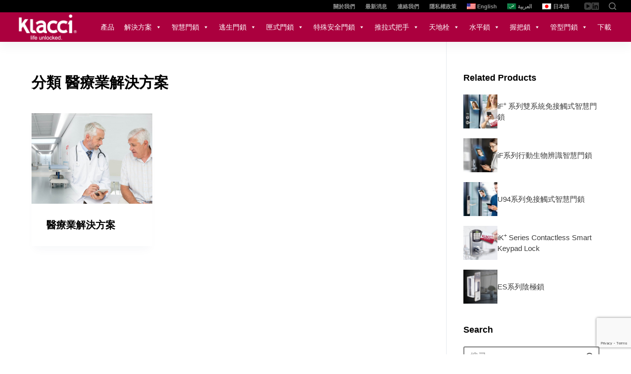

--- FILE ---
content_type: text/html; charset=UTF-8
request_url: https://www.klacci.com/zh-hant/category/product-zh-hant/solutions-zh-hant/the-medical-sector-zh-hant/
body_size: 33621
content:
<!doctype html>
<html lang="zh-hant">
<head>
	
	<meta charset="UTF-8">
	<meta name="viewport" content="width=device-width, initial-scale=1, maximum-scale=5, viewport-fit=cover">
	<link rel="profile" href="https://gmpg.org/xfn/11">

	<meta name='robots' content='index, follow, max-image-preview:large, max-snippet:-1, max-video-preview:-1' />
<link rel="alternate" hreflang="en" href="https://www.klacci.com/category/product/solutions/the-medical-sector/" />
<link rel="alternate" hreflang="ar" href="https://www.klacci.com/ar/category/product-ar/solutions-ar/the-medical-sector-ar/" />
<link rel="alternate" hreflang="ja" href="https://www.klacci.com/ja/category/product-ja/solutions-ja/the-medical-sector-ja/" />
<link rel="alternate" hreflang="zh-hant" href="https://www.klacci.com/zh-hant/category/product-zh-hant/solutions-zh-hant/the-medical-sector-zh-hant/" />
<link rel="alternate" hreflang="x-default" href="https://www.klacci.com/category/product/solutions/the-medical-sector/" />

	<!-- This site is optimized with the Yoast SEO plugin v19.4 - https://yoast.com/wordpress/plugins/seo/ -->
	<title>醫療業解決方案 彙整 - Klacci</title>
	<link rel="canonical" href="https://www.klacci.com/zh-hant/category/product-zh-hant/solutions-zh-hant/the-medical-sector-zh-hant/" />
	<meta property="og:locale" content="zh_TW" />
	<meta property="og:type" content="article" />
	<meta property="og:title" content="醫療業解決方案 彙整 - Klacci" />
	<meta property="og:url" content="https://www.klacci.com/zh-hant/category/product-zh-hant/solutions-zh-hant/the-medical-sector-zh-hant/" />
	<meta property="og:site_name" content="Klacci" />
	<meta name="twitter:card" content="summary_large_image" />
	<script type="application/ld+json" class="yoast-schema-graph">{"@context":"https://schema.org","@graph":[{"@type":"Organization","@id":"https://www.klacci.com/ar/#organization","name":"Kcci","url":"https://www.klacci.com/ar/","sameAs":["https://www.youtube.com/channel/UCHNxfgEaS2zux6A-R41PbPA/featured","https://www.linkedin.com/company/klacci-inc/?viewAsMember=true"],"logo":{"@type":"ImageObject","inLanguage":"zh-TW","@id":"https://www.klacci.com/ar/#/schema/logo/image/","url":"https://www.klacci.com/wp-content/uploads/klacci_life_unlocked_logo.png","contentUrl":"https://www.klacci.com/wp-content/uploads/klacci_life_unlocked_logo.png","width":250,"height":113,"caption":"Kcci"},"image":{"@id":"https://www.klacci.com/ar/#/schema/logo/image/"}},{"@type":"WebSite","@id":"https://www.klacci.com/ar/#website","url":"https://www.klacci.com/ar/","name":"Klacci","description":"life unlocked.","publisher":{"@id":"https://www.klacci.com/ar/#organization"},"potentialAction":[{"@type":"SearchAction","target":{"@type":"EntryPoint","urlTemplate":"https://www.klacci.com/ar/?s={search_term_string}"},"query-input":"required name=search_term_string"}],"inLanguage":"zh-TW"},{"@type":"ImageObject","inLanguage":"zh-TW","@id":"https://www.klacci.com/zh-hant/category/product-zh-hant/solutions-zh-hant/the-medical-sector-zh-hant/#primaryimage","url":"https://www.klacci.com/wp-content/uploads/The_Medical_Sector_Featured_Image.jpg","contentUrl":"https://www.klacci.com/wp-content/uploads/The_Medical_Sector_Featured_Image.jpg","width":1010,"height":758,"caption":"Klacci 醫療業解決方案"},{"@type":"CollectionPage","@id":"https://www.klacci.com/zh-hant/category/product-zh-hant/solutions-zh-hant/the-medical-sector-zh-hant/","url":"https://www.klacci.com/zh-hant/category/product-zh-hant/solutions-zh-hant/the-medical-sector-zh-hant/","name":"醫療業解決方案 彙整 - Klacci","isPartOf":{"@id":"https://www.klacci.com/ar/#website"},"primaryImageOfPage":{"@id":"https://www.klacci.com/zh-hant/category/product-zh-hant/solutions-zh-hant/the-medical-sector-zh-hant/#primaryimage"},"image":{"@id":"https://www.klacci.com/zh-hant/category/product-zh-hant/solutions-zh-hant/the-medical-sector-zh-hant/#primaryimage"},"thumbnailUrl":"https://www.klacci.com/wp-content/uploads/The_Medical_Sector_Featured_Image.jpg","breadcrumb":{"@id":"https://www.klacci.com/zh-hant/category/product-zh-hant/solutions-zh-hant/the-medical-sector-zh-hant/#breadcrumb"},"inLanguage":"zh-TW"},{"@type":"BreadcrumbList","@id":"https://www.klacci.com/zh-hant/category/product-zh-hant/solutions-zh-hant/the-medical-sector-zh-hant/#breadcrumb","itemListElement":[{"@type":"ListItem","position":1,"name":"首頁","item":"https://www.klacci.com/zh-hant/"},{"@type":"ListItem","position":2,"name":"產品","item":"https://www.klacci.com/zh-hant/category/product-zh-hant/"},{"@type":"ListItem","position":3,"name":"解決方案","item":"https://www.klacci.com/zh-hant/category/product-zh-hant/solutions-zh-hant/"},{"@type":"ListItem","position":4,"name":"醫療業解決方案"}]}]}</script>
	<!-- / Yoast SEO plugin. -->


<link rel='dns-prefetch' href='//www.googletagmanager.com' />
<link rel='dns-prefetch' href='//s.w.org' />
<link rel='dns-prefetch' href='//pagead2.googlesyndication.com' />
<link rel="alternate" type="application/rss+xml" title="訂閱《Klacci》&raquo; 資訊提供" href="https://www.klacci.com/zh-hant/feed/" />
<link rel="alternate" type="application/rss+xml" title="訂閱《Klacci》&raquo; 留言的資訊提供" href="https://www.klacci.com/zh-hant/comments/feed/" />
<link rel="alternate" type="application/rss+xml" title="訂閱《Klacci》&raquo; 分類〈醫療業解決方案〉的資訊提供" href="https://www.klacci.com/zh-hant/category/product-zh-hant/solutions-zh-hant/the-medical-sector-zh-hant/feed/" />
<link rel='stylesheet' id='wp-block-library-css'  href='https://www.klacci.com/wp-includes/css/dist/block-library/style.min.css?ver=a6024765c1a98565bd59e3a2fe64fad5' media='all' />
<link rel='stylesheet' id='my-custom-block-frontend-css-css'  href='https://www.klacci.com/wp-content/plugins/wpdm-gutenberg-blocks/build/style.css?ver=a6024765c1a98565bd59e3a2fe64fad5' media='all' />
<link rel='stylesheet' id='ugb-style-css-v2-css'  href='https://www.klacci.com/wp-content/plugins/stackable-ultimate-gutenberg-blocks/dist/deprecated/frontend_blocks_deprecated_v2.css?ver=3.4.2' media='all' />
<style id='ugb-style-css-v2-inline-css'>
:root {--stk-block-width-default-detected: 1290px;}
:root {
			--content-width: 1290px;
		}
</style>
<style id='global-styles-inline-css'>
body{--wp--preset--color--black: #000000;--wp--preset--color--cyan-bluish-gray: #abb8c3;--wp--preset--color--white: #ffffff;--wp--preset--color--pale-pink: #f78da7;--wp--preset--color--vivid-red: #cf2e2e;--wp--preset--color--luminous-vivid-orange: #ff6900;--wp--preset--color--luminous-vivid-amber: #fcb900;--wp--preset--color--light-green-cyan: #7bdcb5;--wp--preset--color--vivid-green-cyan: #00d084;--wp--preset--color--pale-cyan-blue: #8ed1fc;--wp--preset--color--vivid-cyan-blue: #0693e3;--wp--preset--color--vivid-purple: #9b51e0;--wp--preset--color--palette-color-1: var(--paletteColor1, #ab003e);--wp--preset--color--palette-color-2: var(--paletteColor2, #8a0033);--wp--preset--color--palette-color-3: var(--paletteColor3, #3d3d3d);--wp--preset--color--palette-color-4: var(--paletteColor4, #000000);--wp--preset--color--palette-color-5: var(--paletteColor5, #7e7e7e);--wp--preset--color--palette-color-6: var(--paletteColor6, #b0b0b0);--wp--preset--color--palette-color-7: var(--paletteColor7, #f1f1f1);--wp--preset--color--palette-color-8: var(--paletteColor8, #ffffff);--wp--preset--gradient--vivid-cyan-blue-to-vivid-purple: linear-gradient(135deg,rgba(6,147,227,1) 0%,rgb(155,81,224) 100%);--wp--preset--gradient--light-green-cyan-to-vivid-green-cyan: linear-gradient(135deg,rgb(122,220,180) 0%,rgb(0,208,130) 100%);--wp--preset--gradient--luminous-vivid-amber-to-luminous-vivid-orange: linear-gradient(135deg,rgba(252,185,0,1) 0%,rgba(255,105,0,1) 100%);--wp--preset--gradient--luminous-vivid-orange-to-vivid-red: linear-gradient(135deg,rgba(255,105,0,1) 0%,rgb(207,46,46) 100%);--wp--preset--gradient--very-light-gray-to-cyan-bluish-gray: linear-gradient(135deg,rgb(238,238,238) 0%,rgb(169,184,195) 100%);--wp--preset--gradient--cool-to-warm-spectrum: linear-gradient(135deg,rgb(74,234,220) 0%,rgb(151,120,209) 20%,rgb(207,42,186) 40%,rgb(238,44,130) 60%,rgb(251,105,98) 80%,rgb(254,248,76) 100%);--wp--preset--gradient--blush-light-purple: linear-gradient(135deg,rgb(255,206,236) 0%,rgb(152,150,240) 100%);--wp--preset--gradient--blush-bordeaux: linear-gradient(135deg,rgb(254,205,165) 0%,rgb(254,45,45) 50%,rgb(107,0,62) 100%);--wp--preset--gradient--luminous-dusk: linear-gradient(135deg,rgb(255,203,112) 0%,rgb(199,81,192) 50%,rgb(65,88,208) 100%);--wp--preset--gradient--pale-ocean: linear-gradient(135deg,rgb(255,245,203) 0%,rgb(182,227,212) 50%,rgb(51,167,181) 100%);--wp--preset--gradient--electric-grass: linear-gradient(135deg,rgb(202,248,128) 0%,rgb(113,206,126) 100%);--wp--preset--gradient--midnight: linear-gradient(135deg,rgb(2,3,129) 0%,rgb(40,116,252) 100%);--wp--preset--gradient--juicy-peach: linear-gradient(to right, #ffecd2 0%, #fcb69f 100%);--wp--preset--gradient--young-passion: linear-gradient(to right, #ff8177 0%, #ff867a 0%, #ff8c7f 21%, #f99185 52%, #cf556c 78%, #b12a5b 100%);--wp--preset--gradient--true-sunset: linear-gradient(to right, #fa709a 0%, #fee140 100%);--wp--preset--gradient--morpheus-den: linear-gradient(to top, #30cfd0 0%, #330867 100%);--wp--preset--gradient--plum-plate: linear-gradient(135deg, #667eea 0%, #764ba2 100%);--wp--preset--gradient--aqua-splash: linear-gradient(15deg, #13547a 0%, #80d0c7 100%);--wp--preset--gradient--love-kiss: linear-gradient(to top, #ff0844 0%, #ffb199 100%);--wp--preset--gradient--new-retrowave: linear-gradient(to top, #3b41c5 0%, #a981bb 49%, #ffc8a9 100%);--wp--preset--gradient--plum-bath: linear-gradient(to top, #cc208e 0%, #6713d2 100%);--wp--preset--gradient--high-flight: linear-gradient(to right, #0acffe 0%, #495aff 100%);--wp--preset--gradient--teen-party: linear-gradient(-225deg, #FF057C 0%, #8D0B93 50%, #321575 100%);--wp--preset--gradient--fabled-sunset: linear-gradient(-225deg, #231557 0%, #44107A 29%, #FF1361 67%, #FFF800 100%);--wp--preset--gradient--arielle-smile: radial-gradient(circle 248px at center, #16d9e3 0%, #30c7ec 47%, #46aef7 100%);--wp--preset--gradient--itmeo-branding: linear-gradient(180deg, #2af598 0%, #009efd 100%);--wp--preset--gradient--deep-blue: linear-gradient(to right, #6a11cb 0%, #2575fc 100%);--wp--preset--gradient--strong-bliss: linear-gradient(to right, #f78ca0 0%, #f9748f 19%, #fd868c 60%, #fe9a8b 100%);--wp--preset--gradient--sweet-period: linear-gradient(to top, #3f51b1 0%, #5a55ae 13%, #7b5fac 25%, #8f6aae 38%, #a86aa4 50%, #cc6b8e 62%, #f18271 75%, #f3a469 87%, #f7c978 100%);--wp--preset--gradient--purple-division: linear-gradient(to top, #7028e4 0%, #e5b2ca 100%);--wp--preset--gradient--cold-evening: linear-gradient(to top, #0c3483 0%, #a2b6df 100%, #6b8cce 100%, #a2b6df 100%);--wp--preset--gradient--mountain-rock: linear-gradient(to right, #868f96 0%, #596164 100%);--wp--preset--gradient--desert-hump: linear-gradient(to top, #c79081 0%, #dfa579 100%);--wp--preset--gradient--ethernal-constance: linear-gradient(to top, #09203f 0%, #537895 100%);--wp--preset--gradient--happy-memories: linear-gradient(-60deg, #ff5858 0%, #f09819 100%);--wp--preset--gradient--grown-early: linear-gradient(to top, #0ba360 0%, #3cba92 100%);--wp--preset--gradient--morning-salad: linear-gradient(-225deg, #B7F8DB 0%, #50A7C2 100%);--wp--preset--gradient--night-call: linear-gradient(-225deg, #AC32E4 0%, #7918F2 48%, #4801FF 100%);--wp--preset--gradient--mind-crawl: linear-gradient(-225deg, #473B7B 0%, #3584A7 51%, #30D2BE 100%);--wp--preset--gradient--angel-care: linear-gradient(-225deg, #FFE29F 0%, #FFA99F 48%, #FF719A 100%);--wp--preset--gradient--juicy-cake: linear-gradient(to top, #e14fad 0%, #f9d423 100%);--wp--preset--gradient--rich-metal: linear-gradient(to right, #d7d2cc 0%, #304352 100%);--wp--preset--gradient--mole-hall: linear-gradient(-20deg, #616161 0%, #9bc5c3 100%);--wp--preset--gradient--cloudy-knoxville: linear-gradient(120deg, #fdfbfb 0%, #ebedee 100%);--wp--preset--gradient--soft-grass: linear-gradient(to top, #c1dfc4 0%, #deecdd 100%);--wp--preset--gradient--saint-petersburg: linear-gradient(135deg, #f5f7fa 0%, #c3cfe2 100%);--wp--preset--gradient--everlasting-sky: linear-gradient(135deg, #fdfcfb 0%, #e2d1c3 100%);--wp--preset--gradient--kind-steel: linear-gradient(-20deg, #e9defa 0%, #fbfcdb 100%);--wp--preset--gradient--over-sun: linear-gradient(60deg, #abecd6 0%, #fbed96 100%);--wp--preset--gradient--premium-white: linear-gradient(to top, #d5d4d0 0%, #d5d4d0 1%, #eeeeec 31%, #efeeec 75%, #e9e9e7 100%);--wp--preset--gradient--clean-mirror: linear-gradient(45deg, #93a5cf 0%, #e4efe9 100%);--wp--preset--gradient--wild-apple: linear-gradient(to top, #d299c2 0%, #fef9d7 100%);--wp--preset--gradient--snow-again: linear-gradient(to top, #e6e9f0 0%, #eef1f5 100%);--wp--preset--gradient--confident-cloud: linear-gradient(to top, #dad4ec 0%, #dad4ec 1%, #f3e7e9 100%);--wp--preset--gradient--glass-water: linear-gradient(to top, #dfe9f3 0%, white 100%);--wp--preset--gradient--perfect-white: linear-gradient(-225deg, #E3FDF5 0%, #FFE6FA 100%);--wp--preset--duotone--dark-grayscale: url('#wp-duotone-dark-grayscale');--wp--preset--duotone--grayscale: url('#wp-duotone-grayscale');--wp--preset--duotone--purple-yellow: url('#wp-duotone-purple-yellow');--wp--preset--duotone--blue-red: url('#wp-duotone-blue-red');--wp--preset--duotone--midnight: url('#wp-duotone-midnight');--wp--preset--duotone--magenta-yellow: url('#wp-duotone-magenta-yellow');--wp--preset--duotone--purple-green: url('#wp-duotone-purple-green');--wp--preset--duotone--blue-orange: url('#wp-duotone-blue-orange');--wp--preset--font-size--small: 13px;--wp--preset--font-size--medium: 20px;--wp--preset--font-size--large: 36px;--wp--preset--font-size--x-large: 42px;}.has-black-color{color: var(--wp--preset--color--black) !important;}.has-cyan-bluish-gray-color{color: var(--wp--preset--color--cyan-bluish-gray) !important;}.has-white-color{color: var(--wp--preset--color--white) !important;}.has-pale-pink-color{color: var(--wp--preset--color--pale-pink) !important;}.has-vivid-red-color{color: var(--wp--preset--color--vivid-red) !important;}.has-luminous-vivid-orange-color{color: var(--wp--preset--color--luminous-vivid-orange) !important;}.has-luminous-vivid-amber-color{color: var(--wp--preset--color--luminous-vivid-amber) !important;}.has-light-green-cyan-color{color: var(--wp--preset--color--light-green-cyan) !important;}.has-vivid-green-cyan-color{color: var(--wp--preset--color--vivid-green-cyan) !important;}.has-pale-cyan-blue-color{color: var(--wp--preset--color--pale-cyan-blue) !important;}.has-vivid-cyan-blue-color{color: var(--wp--preset--color--vivid-cyan-blue) !important;}.has-vivid-purple-color{color: var(--wp--preset--color--vivid-purple) !important;}.has-black-background-color{background-color: var(--wp--preset--color--black) !important;}.has-cyan-bluish-gray-background-color{background-color: var(--wp--preset--color--cyan-bluish-gray) !important;}.has-white-background-color{background-color: var(--wp--preset--color--white) !important;}.has-pale-pink-background-color{background-color: var(--wp--preset--color--pale-pink) !important;}.has-vivid-red-background-color{background-color: var(--wp--preset--color--vivid-red) !important;}.has-luminous-vivid-orange-background-color{background-color: var(--wp--preset--color--luminous-vivid-orange) !important;}.has-luminous-vivid-amber-background-color{background-color: var(--wp--preset--color--luminous-vivid-amber) !important;}.has-light-green-cyan-background-color{background-color: var(--wp--preset--color--light-green-cyan) !important;}.has-vivid-green-cyan-background-color{background-color: var(--wp--preset--color--vivid-green-cyan) !important;}.has-pale-cyan-blue-background-color{background-color: var(--wp--preset--color--pale-cyan-blue) !important;}.has-vivid-cyan-blue-background-color{background-color: var(--wp--preset--color--vivid-cyan-blue) !important;}.has-vivid-purple-background-color{background-color: var(--wp--preset--color--vivid-purple) !important;}.has-black-border-color{border-color: var(--wp--preset--color--black) !important;}.has-cyan-bluish-gray-border-color{border-color: var(--wp--preset--color--cyan-bluish-gray) !important;}.has-white-border-color{border-color: var(--wp--preset--color--white) !important;}.has-pale-pink-border-color{border-color: var(--wp--preset--color--pale-pink) !important;}.has-vivid-red-border-color{border-color: var(--wp--preset--color--vivid-red) !important;}.has-luminous-vivid-orange-border-color{border-color: var(--wp--preset--color--luminous-vivid-orange) !important;}.has-luminous-vivid-amber-border-color{border-color: var(--wp--preset--color--luminous-vivid-amber) !important;}.has-light-green-cyan-border-color{border-color: var(--wp--preset--color--light-green-cyan) !important;}.has-vivid-green-cyan-border-color{border-color: var(--wp--preset--color--vivid-green-cyan) !important;}.has-pale-cyan-blue-border-color{border-color: var(--wp--preset--color--pale-cyan-blue) !important;}.has-vivid-cyan-blue-border-color{border-color: var(--wp--preset--color--vivid-cyan-blue) !important;}.has-vivid-purple-border-color{border-color: var(--wp--preset--color--vivid-purple) !important;}.has-vivid-cyan-blue-to-vivid-purple-gradient-background{background: var(--wp--preset--gradient--vivid-cyan-blue-to-vivid-purple) !important;}.has-light-green-cyan-to-vivid-green-cyan-gradient-background{background: var(--wp--preset--gradient--light-green-cyan-to-vivid-green-cyan) !important;}.has-luminous-vivid-amber-to-luminous-vivid-orange-gradient-background{background: var(--wp--preset--gradient--luminous-vivid-amber-to-luminous-vivid-orange) !important;}.has-luminous-vivid-orange-to-vivid-red-gradient-background{background: var(--wp--preset--gradient--luminous-vivid-orange-to-vivid-red) !important;}.has-very-light-gray-to-cyan-bluish-gray-gradient-background{background: var(--wp--preset--gradient--very-light-gray-to-cyan-bluish-gray) !important;}.has-cool-to-warm-spectrum-gradient-background{background: var(--wp--preset--gradient--cool-to-warm-spectrum) !important;}.has-blush-light-purple-gradient-background{background: var(--wp--preset--gradient--blush-light-purple) !important;}.has-blush-bordeaux-gradient-background{background: var(--wp--preset--gradient--blush-bordeaux) !important;}.has-luminous-dusk-gradient-background{background: var(--wp--preset--gradient--luminous-dusk) !important;}.has-pale-ocean-gradient-background{background: var(--wp--preset--gradient--pale-ocean) !important;}.has-electric-grass-gradient-background{background: var(--wp--preset--gradient--electric-grass) !important;}.has-midnight-gradient-background{background: var(--wp--preset--gradient--midnight) !important;}.has-small-font-size{font-size: var(--wp--preset--font-size--small) !important;}.has-medium-font-size{font-size: var(--wp--preset--font-size--medium) !important;}.has-large-font-size{font-size: var(--wp--preset--font-size--large) !important;}.has-x-large-font-size{font-size: var(--wp--preset--font-size--x-large) !important;}
</style>
<link rel='stylesheet' id='wpdm-font-awesome-css'  href='https://www.klacci.com/wp-content/plugins/download-manager/assets/fontawesome/css/all.css?ver=a6024765c1a98565bd59e3a2fe64fad5' media='all' />
<link rel='stylesheet' id='wpdm-front-bootstrap-css'  href='https://www.klacci.com/wp-content/plugins/download-manager/assets/bootstrap/css/bootstrap.min.css?ver=a6024765c1a98565bd59e3a2fe64fad5' media='all' />
<link rel='stylesheet' id='wpdm-front-css'  href='https://www.klacci.com/wp-content/plugins/download-manager/assets/css/front.css?ver=a6024765c1a98565bd59e3a2fe64fad5' media='all' />
<link rel='stylesheet' id='flexible-table-block-css'  href='https://www.klacci.com/wp-content/plugins/flexible-table-block/build/style-index.css?ver=1656288457' media='all' />
<style id='flexible-table-block-inline-css'>
.wp-block-flexible-table-block-table.wp-block-flexible-table-block-table>table{width:100%;max-width:100%;border-collapse:collapse;}.wp-block-flexible-table-block-table.wp-block-flexible-table-block-table.is-style-stripes tr:nth-child(odd) th{background-color:#f0f0f1;}.wp-block-flexible-table-block-table.wp-block-flexible-table-block-table.is-style-stripes tr:nth-child(odd) td{background-color:#f0f0f1;}.wp-block-flexible-table-block-table.wp-block-flexible-table-block-table.is-style-stripes tr:nth-child(even) th{background-color:#ffffff;}.wp-block-flexible-table-block-table.wp-block-flexible-table-block-table.is-style-stripes tr:nth-child(even) td{background-color:#ffffff;}.wp-block-flexible-table-block-table.wp-block-flexible-table-block-table>table tr th,.wp-block-flexible-table-block-table.wp-block-flexible-table-block-table>table tr td{padding:0.5em;border-width:1px;border-style:solid;border-color:#000000;text-align:left;vertical-align:middle;}.wp-block-flexible-table-block-table.wp-block-flexible-table-block-table>table tr th{background-color:#f0f0f1;}.wp-block-flexible-table-block-table.wp-block-flexible-table-block-table>table tr td{background-color:#ffffff;}@media screen and (min-width:769px){.wp-block-flexible-table-block-table.is-scroll-on-pc{overflow-x:scroll;}.wp-block-flexible-table-block-table.is-scroll-on-pc table{max-width:none;align-self:self-start;}}@media screen and (max-width:768px){.wp-block-flexible-table-block-table.is-scroll-on-mobile{overflow-x:scroll;}.wp-block-flexible-table-block-table.is-scroll-on-mobile table{max-width:none;align-self:self-start;}.wp-block-flexible-table-block-table table.is-stacked-on-mobile th,.wp-block-flexible-table-block-table table.is-stacked-on-mobile td{width:100%!important;display:block;}}
</style>
<link rel='stylesheet' id='spin360-style-css'  href='https://www.klacci.com/wp-content/plugins/spin360/spin360.css?ver=a6024765c1a98565bd59e3a2fe64fad5' media='all' />
<link rel='stylesheet' id='spin360-font-awesome-css'  href='https://www.klacci.com/wp-content/plugins/spin360/css/spin-style.css?ver=a6024765c1a98565bd59e3a2fe64fad5' media='all' />
<link rel='stylesheet' id='wpml-legacy-horizontal-list-0-css'  href='//www.klacci.com/wp-content/plugins/sitepress-multilingual-cms/templates/language-switchers/legacy-list-horizontal/style.min.css?ver=1' media='all' />
<style id='wpml-legacy-horizontal-list-0-inline-css'>
.wpml-ls-statics-footer{background-color:#000000;}.wpml-ls-statics-footer a {color:#7c7c7c;}.wpml-ls-statics-footer a:hover,.wpml-ls-statics-footer a:focus {color:#000000;background-color:#eeeeee;}.wpml-ls-statics-footer .wpml-ls-current-language>a {color:#ffffff;background-color:#000000;}.wpml-ls-statics-footer .wpml-ls-current-language:hover>a, .wpml-ls-statics-footer .wpml-ls-current-language>a:focus {color:#000000;background-color:#eeeeee;}
.wpml-ls-statics-shortcode_actions a:hover,.wpml-ls-statics-shortcode_actions a:focus {color:#ffffff;}.wpml-ls-statics-shortcode_actions .wpml-ls-current-language>a {color:#f1f1f1;}.wpml-ls-statics-shortcode_actions .wpml-ls-current-language:hover>a, .wpml-ls-statics-shortcode_actions .wpml-ls-current-language>a:focus {color:#ffffff;}
</style>
<link rel='stylesheet' id='wpml-menu-item-0-css'  href='//www.klacci.com/wp-content/plugins/sitepress-multilingual-cms/templates/language-switchers/menu-item/style.min.css?ver=1' media='all' />
<link rel='stylesheet' id='megamenu-css'  href='https://www.klacci.com/wp-content/uploads/maxmegamenu/style_zh-hant.css?ver=291ddd' media='all' />
<link rel='stylesheet' id='dashicons-css'  href='https://www.klacci.com/wp-includes/css/dashicons.min.css?ver=a6024765c1a98565bd59e3a2fe64fad5' media='all' />
<link rel='stylesheet' id='uag-style-31941-css'  href='https://www.klacci.com/wp-content/uploads/uag-plugin/uag-css-31941-1762442443.css?ver=1.25.6' media='all' />
<link rel='stylesheet' id='cms-navigation-style-base-css'  href='https://www.klacci.com/wp-content/plugins/wpml-cms-nav/res/css/cms-navigation-base.css?ver=1.5.5' media='screen' />
<link rel='stylesheet' id='cms-navigation-style-css'  href='https://www.klacci.com/wp-content/plugins/wpml-cms-nav/res/css/cms-navigation.css?ver=1.5.5' media='screen' />
<link rel='stylesheet' id='parent-style-css'  href='https://www.klacci.com/wp-content/themes/blocksy/style.css?ver=a6024765c1a98565bd59e3a2fe64fad5' media='all' />
<link rel='stylesheet' id='all-in-one-video-gallery-public-css'  href='https://www.klacci.com/wp-content/plugins/all-in-one-video-gallery/public/assets/css/public.css?ver=2.6.0' media='all' />
<link rel='stylesheet' id='ct-main-styles-css'  href='https://www.klacci.com/wp-content/themes/blocksy/static/bundle/main.min.css?ver=1.8.44' media='all' />
<link rel='stylesheet' id='blocksy-ext-product-reviews-styles-css'  href='https://www.klacci.com/wp-content/plugins/blocksy-companion/framework/extensions/product-reviews/static/bundle/main.min.css?ver=1.8.44' media='all' />
<link rel='stylesheet' id='blocksy-ext-widgets-styles-css'  href='https://www.klacci.com/wp-content/plugins/blocksy-companion/framework/extensions/widgets/static/bundle/main.min.css?ver=1.8.44' media='all' />
<link rel='stylesheet' id='ct-page-title-styles-css'  href='https://www.klacci.com/wp-content/themes/blocksy/static/bundle/page-title.min.css?ver=1.8.44' media='all' />
<link rel='stylesheet' id='ct-back-to-top-styles-css'  href='https://www.klacci.com/wp-content/themes/blocksy/static/bundle/back-to-top.min.css?ver=1.8.44' media='all' />
<link rel='stylesheet' id='ct-getwid-styles-css'  href='https://www.klacci.com/wp-content/themes/blocksy/static/bundle/getwid.min.css?ver=1.8.44' media='all' />
<link rel='stylesheet' id='ct-sidebar-styles-css'  href='https://www.klacci.com/wp-content/themes/blocksy/static/bundle/sidebar.min.css?ver=1.8.44' media='all' />
<link rel='stylesheet' id='ct-stackable-styles-css'  href='https://www.klacci.com/wp-content/themes/blocksy/static/bundle/stackable.min.css?ver=1.8.44' media='all' />
<link rel='stylesheet' id='ct-wpforms-styles-css'  href='https://www.klacci.com/wp-content/themes/blocksy/static/bundle/wpforms.min.css?ver=1.8.44' media='all' />
<script src='https://www.klacci.com/wp-includes/js/jquery/jquery.min.js?ver=3.6.0' id='jquery-core-js'></script>
<script src='https://www.klacci.com/wp-includes/js/jquery/jquery-migrate.min.js?ver=3.3.2' id='jquery-migrate-js'></script>
<script id='wpml-cookie-js-extra'>
var wpml_cookies = {"wp-wpml_current_language":{"value":"zh-hant","expires":1,"path":"\/"}};
var wpml_cookies = {"wp-wpml_current_language":{"value":"zh-hant","expires":1,"path":"\/"}};
</script>
<script src='https://www.klacci.com/wp-content/plugins/sitepress-multilingual-cms/res/js/cookies/language-cookie.js?ver=4.5.8' id='wpml-cookie-js'></script>
<script id='ugb-block-frontend-js-v2-js-extra'>
var stackable = {"restUrl":"https:\/\/www.klacci.com\/zh-hant\/wp-json\/","googleApiKey":"","i18n":{"missingMapApiKey":"This map block uses settings that require a Google Maps API key, but it is missing. Please enter your Google Maps API key in the Stackable settings, or edit this map block."}};
</script>
<script src='https://www.klacci.com/wp-content/plugins/stackable-ultimate-gutenberg-blocks/dist/deprecated/frontend_blocks_deprecated_v2.js?ver=3.4.2' id='ugb-block-frontend-js-v2-js'></script>
<script src='https://www.klacci.com/wp-content/plugins/download-manager/assets/bootstrap/js/popper.min.js?ver=a6024765c1a98565bd59e3a2fe64fad5' id='wpdm-poper-js'></script>
<script src='https://www.klacci.com/wp-content/plugins/download-manager/assets/bootstrap/js/bootstrap.min.js?ver=a6024765c1a98565bd59e3a2fe64fad5' id='wpdm-front-bootstrap-js'></script>
<script id='wpdm-frontjs-js-extra'>
var wpdm_url = {"home":"https:\/\/www.klacci.com\/zh-hant\/","site":"https:\/\/www.klacci.com\/","ajax":"https:\/\/www.klacci.com\/wp-admin\/admin-ajax.php"};
var wpdm_js = {"spinner":"<i class=\"fas fa-sun fa-spin\"><\/i>"};
</script>
<script src='https://www.klacci.com/wp-content/plugins/download-manager/assets/js/front.js?ver=3.2.52' id='wpdm-frontjs-js'></script>
<script src='https://www.klacci.com/wp-content/plugins/spin360/scripts/spritespin.min.js?ver=a6024765c1a98565bd59e3a2fe64fad5' id='spritespin.min.js-js'></script>
<script src='https://www.klacci.com/wp-content/plugins/spin360/scripts/_panzoom.js?ver=a6024765c1a98565bd59e3a2fe64fad5' id='_panzoom.js-js'></script>

<!-- Google Analytics snippet added by Site Kit -->
<script src='https://www.googletagmanager.com/gtag/js?id=UA-54611915-1' id='google_gtagjs-js' async></script>
<script id='google_gtagjs-js-after'>
window.dataLayer = window.dataLayer || [];function gtag(){dataLayer.push(arguments);}
gtag('set', 'linker', {"domains":["www.klacci.com"]} );
gtag("js", new Date());
gtag("set", "developer_id.dZTNiMT", true);
gtag("config", "UA-54611915-1", {"anonymize_ip":true});
gtag("config", "G-VDZPG9RQNP");
</script>

<!-- End Google Analytics snippet added by Site Kit -->
<link rel="EditURI" type="application/rsd+xml" title="RSD" href="https://www.klacci.com/xmlrpc.php?rsd" />
<link rel="wlwmanifest" type="application/wlwmanifest+xml" href="https://www.klacci.com/wp-includes/wlwmanifest.xml" /> 

<meta name="generator" content="WPML ver:4.5.8 stt:5,61,1,28;" />
<meta name="generator" content="Site Kit by Google 1.85.0" /><noscript><link rel='stylesheet' href='https://www.klacci.com/wp-content/themes/blocksy/static/bundle/no-scripts.min.css' type='text/css' /></noscript>
<style id="ct-main-styles-inline-css">[data-header*="type-1"] .ct-header [data-id="logo"] .site-logo-container {--logo-max-height:60px;} [data-header*="type-1"] .ct-header [data-id="logo"] .site-title {--fontWeight:700;--fontSize:25px;--linkInitialColor:var(--paletteColor4);} [data-header*="type-1"] .ct-header [data-sticky] [data-id="logo"] {--logo-sticky-shrink:0.7;} [data-header*="type-1"] .ct-header [data-id="menu"] {--menu-items-spacing:21px;--menu-indicator-active-color:var(--paletteColor2);} [data-header*="type-1"] .ct-header [data-id="menu"] > ul > li > a {--fontWeight:600;--textTransform:none;--fontSize:11px;--lineHeight:1.3;--linkInitialColor:rgba(255, 255, 255, 0.58);} [data-header*="type-1"] .ct-header [data-id="menu"][data-menu*="type-3"] > ul > li > a {--linkHoverColor:#ffffff;--linkActiveColor:#ffffff;} [data-header*="type-1"] .ct-header [data-id="menu"] .sub-menu {--linkInitialColor:#ffffff;--dropdown-width:200px;--fontWeight:500;--fontSize:12px;--dropdown-divider:1px dashed rgba(255, 255, 255, 0.1);--box-shadow:0px 10px 20px rgba(41, 51, 61, 0.1);--border-radius:0px 0px 2px 2px;} [data-header*="type-1"] .ct-header [data-sticky*="yes"] [data-id="menu"] .sub-menu {--sticky-state-dropdown-top-offset:0px;} [data-header*="type-1"] .ct-header [data-id="menu-secondary"] > ul > li > a {--fontWeight:700;--textTransform:uppercase;--fontSize:12px;--lineHeight:1.3;--linkInitialColor:rgba(255, 255, 255, 0.63);--linkHoverColor:var(--paletteColor8);--linkActiveColor:rgba(255, 255, 255, 0.82);} [data-header*="type-1"] .ct-header [data-id="menu-secondary"][data-menu*="type-3"] > ul > li > a {--linkHoverColor:#ffffff;--linkActiveColor:#ffffff;} [data-header*="type-1"] .ct-header [data-id="menu-secondary"] .sub-menu {--linkInitialColor:#ffffff;--fontWeight:500;--fontSize:12px;--dropdown-divider:1px dashed rgba(255, 255, 255, 0.1);--box-shadow:0px 10px 20px rgba(41, 51, 61, 0.1);--border-radius:0px 0px 2px 2px;} [data-header*="type-1"] .ct-header [data-sticky*="yes"] [data-id="menu-secondary"] .sub-menu {--sticky-state-dropdown-top-offset:0px;} [data-header*="type-1"] .ct-header [data-row*="middle"] {--height:30px;background-color:var(--paletteColor1);background-image:none;--borderTop:none;--borderBottom:none;--box-shadow:0px 10px 20px rgba(44,62,80,0.05);} [data-header*="type-1"] .ct-header [data-row*="middle"] > div {--borderTop:none;--borderBottom:none;} [data-header*="type-1"] .ct-header [data-sticky*="yes"] [data-row*="middle"] {background-color:rgba(171, 0, 63, 0.69);--borderTop:none;--borderBottom:none;--box-shadow:0px 10px 0px 17px rgba(44,62,80,0.05);} [data-header*="type-1"] {--sticky-shrink:50;--header-height:55px;--header-sticky-height:55px;--header-sticky-offset:0px;} [data-header*="type-1"] .ct-header [data-sticky*="yes"] [data-row*="middle"] > div {--borderTop:none;--borderBottom:none;} [data-header*="type-1"] [data-id="mobile-menu"] {--fontWeight:700;--fontSize:30px;--linkInitialColor:#ffffff;--mobile-menu-divider:none;} [data-header*="type-1"] #offcanvas .ct-panel-inner {background-color:rgba(18, 21, 25, 0.98);} [data-header*="type-1"] #offcanvas {--side-panel-width:500px;} [data-header*="type-1"] [data-behaviour*="side"] {--box-shadow:0px 0px 70px rgba(0, 0, 0, 0.35);} [data-header*="type-1"] [data-id="search"] {--icon-color:var(--paletteColor5);--icon-hover-color:var(--paletteColor8);} [data-header*="type-1"] [data-id="search"] .ct-label {--fontWeight:600;--textTransform:uppercase;--fontSize:12px;} [data-header*="type-1"] #search-modal .ct-search-results a {--fontWeight:500;--fontSize:14px;--lineHeight:1.4;} [data-header*="type-1"] #search-modal {--linkInitialColor:#ffffff;--form-text-initial-color:#ffffff;--form-text-focus-color:#ffffff;background-color:rgba(18, 21, 25, 0.98);} [data-header*="type-1"] [data-id="socials"].ct-header-socials .ct-label {--fontWeight:600;--textTransform:uppercase;--fontSize:12px;--visibility:none;} [data-header*="type-1"] [data-id="socials"].ct-header-socials [data-color="custom"] {--background-color:rgba(218, 222, 228, 0.3);--background-hover-color:var(--paletteColor1);} [data-header*="type-1"] .ct-header [data-id="text"] {--max-width:100%;--fontSize:15px;--lineHeight:1.3;} [data-header*="type-1"] .ct-header [data-row*="top"] {--height:25px;background-color:var(--paletteColor4);background-image:none;--borderTop:none;--borderBottom:none;--box-shadow:none;} [data-header*="type-1"] .ct-header [data-row*="top"] > div {--borderTop:none;--borderBottom:none;} [data-header*="type-1"] .ct-header [data-sticky*="yes"] [data-row*="top"] {background-color:var(--paletteColor4);--borderTop:none;--borderBottom:none;--box-shadow:none;} [data-header*="type-1"] .ct-header [data-sticky*="yes"] [data-row*="top"] > div {--borderTop:none;--borderBottom:none;} [data-header*="type-1"] [data-id="trigger"] {--icon-size:18px;--icon-color:var(--paletteColor8);} [data-header*="type-1"] [data-id="trigger"] .ct-label {--fontWeight:600;--textTransform:uppercase;--fontSize:12px;} [data-footer*="type-1"] .ct-footer [data-row*="bottom"] > div {--container-spacing:25px;--border:none;--border-top:none;--border-bottom:none;--grid-template-columns:initial;} [data-footer*="type-1"] .ct-footer [data-row*="bottom"] .widget-title {--fontSize:16px;} [data-footer*="type-1"] .ct-footer [data-row*="bottom"] {--border-top:1px solid rgba(255, 255, 255, 0.1);--border-bottom:none;background-color:var(--paletteColor4);} [data-footer*="type-1"] [data-id="copyright"] {--fontWeight:400;--fontSize:15px;--lineHeight:1.3;--margin:0px !important;} [data-footer*="type-1"] [data-column="copyright"] {--horizontal-alignment:center;} [data-footer*="type-1"] .ct-footer [data-column="menu"] {--horizontal-alignment:center;} [data-footer*="type-1"] .ct-footer [data-id="menu"] ul {--fontWeight:700;--textTransform:uppercase;--fontSize:12px;--lineHeight:1.3;} [data-footer*="type-1"] .ct-footer [data-id="menu"] > ul > li > a {--linkInitialColor:var(--paletteColor5);} [data-footer*="type-1"] .ct-footer [data-row*="middle"] > div {--container-spacing:5vh;--columns-gap:30px;--widgets-gap:2px;--border:none;--border-top:none;--border-bottom:none;--grid-template-columns:initial;} [data-footer*="type-1"] .ct-footer [data-row*="middle"] .widget-title {--fontSize:16px;--heading-color:var(--paletteColor5);} [data-footer*="type-1"] .ct-footer [data-row*="middle"] .ct-widget {--color:var(--paletteColor3);--linkInitialColor:var(--paletteColor3);} [data-footer*="type-1"] .ct-footer [data-row*="middle"] {--border-top:1px solid rgba(255, 255, 255, 0.1);--border-bottom:none;background-color:transparent;} [data-footer*="type-1"] .ct-footer [data-row*="top"] > div {--container-spacing:30px;--border:none;--border-top:none;--border-bottom:none;--grid-template-columns:initial;} [data-footer*="type-1"] .ct-footer [data-row*="top"] .widget-title {--fontSize:16px;} [data-footer*="type-1"] .ct-footer [data-row*="top"] {--border-top:none;--border-bottom:none;background-color:var(--paletteColor4);} [data-footer*="type-1"][data-footer*="reveal"] .site-main {--footer-box-shadow:0px 30px 50px rgba(0, 0, 0, 0.1);} [data-footer*="type-1"] footer.ct-footer {background-color:#171927;}:root {--fontFamily:-apple-system, BlinkMacSystemFont, 'Segoe UI', Roboto, Helvetica, Arial, sans-serif, 'Apple Color Emoji', 'Segoe UI Emoji', 'Segoe UI Symbol';--fontWeight:400;--textTransform:none;--textDecoration:none;--fontSize:16px;--lineHeight:1.65;--letterSpacing:0em;--buttonFontWeight:500;--buttonFontSize:15px;--has-classic-forms:var(--true);--has-modern-forms:var(--false);--form-field-border-initial-color:#7e7e7e;--form-field-border-focus-color:var(--paletteColor1);--form-field-border-width:2px;--form-selection-control-initial-color:var(--border-color);--form-selection-control-accent-color:var(--paletteColor1);--paletteColor1:#ab003e;--paletteColor2:#8a0033;--paletteColor3:#3d3d3d;--paletteColor4:#000000;--paletteColor5:#7e7e7e;--paletteColor6:#b0b0b0;--paletteColor7:#f1f1f1;--paletteColor8:#ffffff;--color:var(--paletteColor3);--linkInitialColor:var(--paletteColor1);--linkHoverColor:#8a0033;--selectionTextColor:#ffffff;--selectionBackgroundColor:var(--paletteColor1);--border-color:var(--paletteColor5);--headings-color:var(--paletteColor4);--content-spacing:1.5em;--buttonMinHeight:40px;--buttonShadow:none;--buttonTransform:none;--buttonTextInitialColor:#ffffff;--buttonTextHoverColor:#ffffff;--buttonInitialColor:var(--paletteColor1);--buttonHoverColor:var(--paletteColor2);--button-border:none;--buttonBorderRadius:8px;--button-padding:5px 20px;--normal-container-max-width:1290px;--content-vertical-spacing:60px;--narrow-container-max-width:750px;--wide-offset:130px;}h1 {--fontWeight:700;--fontSize:40px;--lineHeight:1.5;}h2 {--fontWeight:700;--fontSize:35px;--lineHeight:1.5;}h3 {--fontWeight:700;--fontSize:30px;--lineHeight:1.5;}h4 {--fontWeight:700;--fontSize:25px;--lineHeight:1.5;}h5 {--fontWeight:700;--fontSize:20px;--lineHeight:1.5;}h6 {--fontWeight:700;--fontSize:16px;--lineHeight:1.5;}.wp-block-quote.is-style-large p, .wp-block-pullquote p, .ct-quote-widget blockquote {--fontFamily:Georgia;--fontWeight:600;--fontSize:25px;}code, kbd, samp, pre {--fontFamily:monospace;--fontWeight:400;--fontSize:16px;}.ct-sidebar .widget-title {--fontSize:18px;}.ct-breadcrumbs {--fontWeight:600;--textTransform:uppercase;--fontSize:12px;}body {background-color:var(--paletteColor8);} [data-prefix="categories"] .entry-header .page-title {--fontSize:30px;} [data-prefix="categories"] .entry-header .entry-meta {--fontWeight:600;--textTransform:uppercase;--fontSize:12px;--lineHeight:1.3;} [data-prefix="search"] .entry-header .page-title {--fontSize:30px;} [data-prefix="search"] .entry-header .entry-meta {--fontWeight:600;--textTransform:uppercase;--fontSize:12px;--lineHeight:1.3;} [data-prefix="author"] .entry-header .page-title {--fontSize:30px;} [data-prefix="author"] .entry-header .entry-meta {--fontWeight:600;--textTransform:uppercase;--fontSize:12px;--lineHeight:1.3;} [data-prefix="author"] .hero-section[data-type="type-2"] {background-color:var(--paletteColor6);background-image:none;--container-padding:50px 0;} [data-prefix="wpdmpro_single"] .entry-header .page-title {--fontSize:30px;} [data-prefix="wpdmpro_single"] .entry-header .entry-meta {--fontWeight:600;--textTransform:uppercase;--fontSize:12px;--lineHeight:1.3;} [data-prefix="wpdmpro_archive"] .entry-header .page-title {--fontSize:30px;} [data-prefix="wpdmpro_archive"] .entry-header .entry-meta {--fontWeight:600;--textTransform:uppercase;--fontSize:12px;--lineHeight:1.3;} [data-prefix="blc-product-review_single"] .entry-header .page-title {--fontSize:30px;} [data-prefix="blc-product-review_single"] .entry-header .entry-meta {--fontWeight:600;--textTransform:uppercase;--fontSize:12px;--lineHeight:1.3;} [data-prefix="blc-product-review_single"] .hero-section[data-type="type-1"] {--alignment:center;} [data-prefix="blc-product-review_archive"] .entry-header .page-title {--fontSize:30px;--heading-color:var(--paletteColor5);} [data-prefix="blc-product-review_archive"] .entry-header .entry-meta {--fontWeight:600;--textTransform:uppercase;--fontSize:12px;--lineHeight:1.3;} [data-prefix="blc-product-review_archive"] .entry-header .page-description {--color:var(--paletteColor5);} [data-prefix="blc-product-review_archive"] .entry-header .ct-breadcrumbs {--color:rgba(255, 255, 255, 0.7);} [data-prefix="blc-product-review_archive"] .hero-section[data-type="type-2"] {--min-height:500px;background-color:var(--paletteColor6);background-image:none;--container-padding:50px 0;} [data-prefix="aiovg_videos_single"] .entry-header .page-title {--fontSize:30px;} [data-prefix="aiovg_videos_single"] .entry-header .entry-meta {--fontWeight:600;--textTransform:uppercase;--fontSize:12px;--lineHeight:1.3;} [data-prefix="aiovg_videos_archive"] .entry-header .page-title {--fontSize:30px;} [data-prefix="aiovg_videos_archive"] .entry-header .entry-meta {--fontWeight:600;--textTransform:uppercase;--fontSize:12px;--lineHeight:1.3;} [data-prefix="blog"] .entry-card .entry-title {--fontWeight:800;--fontSize:30px;--lineHeight:1.3;} [data-prefix="blog"] .entry-card .entry-meta {--fontWeight:600;--textTransform:uppercase;--fontSize:12px;} [data-prefix="categories"] .entries {--grid-template-columns:repeat(3, minmax(0, 1fr));} [data-prefix="categories"] .entry-card .entry-title {--fontSize:20px;--lineHeight:1.3;} [data-prefix="categories"] .entry-card .entry-meta {--fontWeight:600;--textTransform:uppercase;--fontSize:12px;} [data-prefix="categories"] .entry-card {background-color:var(--paletteColor8);--box-shadow:0px 12px 18px -6px rgba(34, 56, 101, 0.04);} [data-prefix="author"] .entries {--grid-template-columns:repeat(3, minmax(0, 1fr));} [data-prefix="author"] .entry-card .entry-title {--fontSize:20px;--lineHeight:1.3;} [data-prefix="author"] .entry-card .entry-meta {--fontWeight:600;--textTransform:uppercase;--fontSize:12px;} [data-prefix="author"] .entry-card {background-color:var(--paletteColor8);--box-shadow:0px 12px 18px -6px rgba(34, 56, 101, 0.04);} [data-prefix="search"] .entries {--grid-template-columns:repeat(3, minmax(0, 1fr));} [data-prefix="search"] .entry-card .entry-title {--fontSize:20px;--lineHeight:1.3;} [data-prefix="search"] .entry-card .entry-meta {--fontWeight:600;--textTransform:uppercase;--fontSize:12px;} [data-prefix="search"] .entry-card {background-color:var(--paletteColor8);--box-shadow:0px 12px 18px -6px rgba(34, 56, 101, 0.04);} [data-prefix="wpdmpro_archive"] .entries {--grid-template-columns:repeat(3, minmax(0, 1fr));} [data-prefix="wpdmpro_archive"] .entry-card .entry-title {--fontSize:20px;--lineHeight:1.3;} [data-prefix="wpdmpro_archive"] .entry-card .entry-meta {--fontWeight:600;--textTransform:uppercase;--fontSize:12px;} [data-prefix="wpdmpro_archive"] .entry-card {background-color:var(--paletteColor8);--box-shadow:0px 12px 18px -6px rgba(34, 56, 101, 0.04);} [data-prefix="blc-product-review_archive"] .entries {--grid-template-columns:repeat(4, minmax(0, 1fr));} [data-prefix="blc-product-review_archive"] .entry-card .entry-title {--fontSize:20px;--lineHeight:1.3;} [data-prefix="blc-product-review_archive"] .entry-card .entry-meta {--fontWeight:600;--textTransform:uppercase;--fontSize:12px;} [data-prefix="blc-product-review_archive"] .entry-card {background-color:var(--paletteColor8);--borderRadius:5px;--box-shadow:0px 20px 80px -6px rgba(170, 175, 188, 0.25);} [data-prefix="aiovg_videos_archive"] .entries {--grid-template-columns:repeat(3, minmax(0, 1fr));} [data-prefix="aiovg_videos_archive"] .entry-card .entry-title {--fontSize:20px;--lineHeight:1.3;} [data-prefix="aiovg_videos_archive"] .entry-card .entry-meta {--fontWeight:600;--textTransform:uppercase;--fontSize:12px;} [data-prefix="aiovg_videos_archive"] .entry-card {background-color:var(--paletteColor8);--box-shadow:0px 12px 18px -6px rgba(34, 56, 101, 0.04);}form textarea {--form-field-height:170px;}.ct-sidebar {--linkInitialColor:var(--color);}aside[data-type="type-3"] {--border:1px solid rgba(224, 229, 235, 0.8);}.ct-back-to-top {--icon-color:#ffffff;--icon-hover-color:#ffffff;--top-button-background-color:var(--paletteColor5);--top-button-background-hover-color:var(--paletteColor1);--border-radius:2px;} [data-prefix="blc-product-review_single"] .ct-share-box[data-type="type-1"] {--border:1px solid var(--border-color);} [data-prefix="blc-product-review_single"] .post-navigation {--linkInitialColor:var(--color);} [data-prefix="blc-product-review_single"] .ct-related-posts-container {background-color:#171927;} [data-prefix="blc-product-review_single"] .ct-related-posts-container .ct-block-title {--heading-color:var(--paletteColor5);} [data-prefix="blc-product-review_single"] .related-entry-title {--heading-color:var(--paletteColor5);} [data-prefix="blc-product-review_single"] .ct-related-posts .entry-meta {--color:rgba(255, 255, 255, 0.71);} [data-prefix="blc-product-review_single"] .ct-related-posts {--grid-template-columns:repeat(3, 1fr);} [data-prefix="wpdmpro_single"] [class*="ct-container"] > article[class*="post"] {--has-boxed:var(--false);--has-wide:var(--true);} [data-prefix="blc-product-review_single"] [class*="ct-container"] > article[class*="post"] {--has-boxed:var(--false);--has-wide:var(--true);} [data-prefix="aiovg_videos_single"] [class*="ct-container"] > article[class*="post"] {--has-boxed:var(--false);--has-wide:var(--true);} [data-prefix="single_blog_post"] [class*="ct-container"] > article[class*="post"] {--has-boxed:var(--false);--has-wide:var(--true);} [data-prefix="single_page"] [class*="ct-container"] > article[class*="post"] {--has-boxed:var(--false);--has-wide:var(--true);}@media (max-width: 999.98px) {[data-header*="type-1"] .ct-header [data-row*="middle"] {--height:70px;} [data-header*="type-1"] #offcanvas {--side-panel-width:65vw;} [data-header*="type-1"] {--header-height:95px;--header-sticky-height:95px;} [data-footer*="type-1"] .ct-footer [data-row*="bottom"] > div {--grid-template-columns:initial;} [data-footer*="type-1"] .ct-footer [data-row*="middle"] > div {--container-spacing:50px;--grid-template-columns:initial;} [data-footer*="type-1"] .ct-footer [data-row*="top"] > div {--grid-template-columns:initial;} [data-prefix="blc-product-review_archive"] .hero-section[data-type="type-2"] {--min-height:300px;} [data-prefix="blog"] .entry-card .entry-title {--fontSize:20px;} [data-prefix="categories"] .entries {--grid-template-columns:repeat(2, minmax(0, 1fr));} [data-prefix="author"] .entries {--grid-template-columns:repeat(2, minmax(0, 1fr));} [data-prefix="search"] .entries {--grid-template-columns:repeat(2, minmax(0, 1fr));} [data-prefix="wpdmpro_archive"] .entries {--grid-template-columns:repeat(2, minmax(0, 1fr));} [data-prefix="blc-product-review_archive"] .entries {--grid-template-columns:repeat(2, minmax(0, 1fr));} [data-prefix="aiovg_videos_archive"] .entries {--grid-template-columns:repeat(2, minmax(0, 1fr));} [data-prefix="blc-product-review_single"] .ct-related-posts {--grid-template-columns:repeat(2, 1fr);}}@media (max-width: 689.98px) {[data-header*="type-1"] {--sticky-shrink:30;} [data-header*="type-1"] [data-id="mobile-menu"] {--fontSize:20px;} [data-header*="type-1"] #offcanvas {--side-panel-width:90vw;} [data-footer*="type-1"] .ct-footer [data-row*="bottom"] > div {--container-spacing:15px;--grid-template-columns:initial;} [data-footer*="type-1"] .ct-footer [data-row*="middle"] > div {--container-spacing:40px;--grid-template-columns:initial;} [data-footer*="type-1"] .ct-footer [data-row*="top"] > div {--grid-template-columns:initial;} [data-footer*="type-1"] .ct-footer [data-column="widget-area-3"] {--text-horizontal-alignment:center;--horizontal-alignment:center;} [data-prefix="blc-product-review_archive"] .hero-section[data-type="type-2"] {--min-height:250px;} [data-prefix="blog"] .entry-card .entry-title {--fontSize:18px;} [data-prefix="categories"] .entries {--grid-template-columns:repeat(1, minmax(0, 1fr));} [data-prefix="categories"] .entry-card .entry-title {--fontSize:18px;} [data-prefix="author"] .entries {--grid-template-columns:repeat(1, minmax(0, 1fr));} [data-prefix="author"] .entry-card .entry-title {--fontSize:18px;} [data-prefix="search"] .entries {--grid-template-columns:repeat(1, minmax(0, 1fr));} [data-prefix="search"] .entry-card .entry-title {--fontSize:18px;} [data-prefix="wpdmpro_archive"] .entries {--grid-template-columns:repeat(1, minmax(0, 1fr));} [data-prefix="wpdmpro_archive"] .entry-card .entry-title {--fontSize:18px;} [data-prefix="blc-product-review_archive"] .entries {--grid-template-columns:repeat(1, minmax(0, 1fr));} [data-prefix="blc-product-review_archive"] .entry-card .entry-title {--fontSize:18px;} [data-prefix="aiovg_videos_archive"] .entries {--grid-template-columns:repeat(1, minmax(0, 1fr));} [data-prefix="aiovg_videos_archive"] .entry-card .entry-title {--fontSize:18px;}:root {--content-vertical-spacing:50px;} [data-prefix="blc-product-review_single"] .ct-related-posts {--grid-template-columns:repeat(1, 1fr);}}</style>

<!-- Google AdSense snippet added by Site Kit -->
<meta name="google-adsense-platform-account" content="ca-host-pub-2644536267352236">
<meta name="google-adsense-platform-domain" content="sitekit.withgoogle.com">
<!-- End Google AdSense snippet added by Site Kit -->

<!-- Google AdSense snippet added by Site Kit -->
<script async src="https://pagead2.googlesyndication.com/pagead/js/adsbygoogle.js?client=ca-pub-6865190189089145" crossorigin="anonymous"></script>

<!-- End Google AdSense snippet added by Site Kit -->
<style id="uagb-style-conditional-extension">@media (min-width: 1025px){body .uag-hide-desktop.uagb-google-map__wrap,body .uag-hide-desktop{display:none}}@media (min-width: 768px) and (max-width: 1024px){body .uag-hide-tab.uagb-google-map__wrap,body .uag-hide-tab{display:none}}@media (max-width: 767px){body .uag-hide-mob.uagb-google-map__wrap,body .uag-hide-mob{display:none}}</style><link rel="icon" href="https://www.klacci.com/wp-content/uploads/cropped-klacci_site_icon-1-150x150.png" sizes="32x32" />
<link rel="icon" href="https://www.klacci.com/wp-content/uploads/cropped-klacci_site_icon-1-300x300.png" sizes="192x192" />
<link rel="apple-touch-icon" href="https://www.klacci.com/wp-content/uploads/cropped-klacci_site_icon-1-300x300.png" />
<meta name="msapplication-TileImage" content="https://www.klacci.com/wp-content/uploads/cropped-klacci_site_icon-1-300x300.png" />
		<style id="wp-custom-css">
			/* responsive map */
.ct-map { width: 100%; height:500px; border-radius: 30px; }

.stk--has-background-overlay:before {
	border-radius: inherit;
}		</style>
		<meta name="generator" content="WordPress Download Manager 3.2.52" />
<style type="text/css">/** Mega Menu CSS: fs **/</style>
                <link href="https://fonts.googleapis.com/css?family=Rubik"
              rel="stylesheet">
        <style>
            .w3eden .fetfont,
            .w3eden .btn,
            .w3eden .btn.wpdm-front h3.title,
            .w3eden .wpdm-social-lock-box .IN-widget a span:last-child,
            .w3eden #xfilelist .panel-heading,
            .w3eden .wpdm-frontend-tabs a,
            .w3eden .alert:before,
            .w3eden .panel .panel-heading,
            .w3eden .discount-msg,
            .w3eden .panel.dashboard-panel h3,
            .w3eden #wpdm-dashboard-sidebar .list-group-item,
            .w3eden #package-description .wp-switch-editor,
            .w3eden .w3eden.author-dashbboard .nav.nav-tabs li a,
            .w3eden .wpdm_cart thead th,
            .w3eden #csp .list-group-item,
            .w3eden .modal-title {
                font-family: Rubik, -apple-system, BlinkMacSystemFont, "Segoe UI", Roboto, Helvetica, Arial, sans-serif, "Apple Color Emoji", "Segoe UI Emoji", "Segoe UI Symbol";
                text-transform: uppercase;
                font-weight: 700;
            }
            .w3eden #csp .list-group-item {
                text-transform: unset;
            }


        </style>
            <style>
        /* WPDM Link Template Styles */        </style>
                <style>

            :root {
                --color-primary: #ab003e;
                --color-primary-rgb: 171, 0, 62;
                --color-primary-hover: #aa144b;
                --color-primary-active: #930031;
                --color-secondary: #6c757d;
                --color-secondary-rgb: 108, 117, 125;
                --color-secondary-hover: #6c757d;
                --color-secondary-active: #6c757d;
                --color-success: #018e11;
                --color-success-rgb: 1, 142, 17;
                --color-success-hover: #0aad01;
                --color-success-active: #0c8c01;
                --color-info: #2CA8FF;
                --color-info-rgb: 44, 168, 255;
                --color-info-hover: #2CA8FF;
                --color-info-active: #2CA8FF;
                --color-warning: #FFB236;
                --color-warning-rgb: 255, 178, 54;
                --color-warning-hover: #FFB236;
                --color-warning-active: #FFB236;
                --color-danger: #ff5062;
                --color-danger-rgb: 255, 80, 98;
                --color-danger-hover: #ff5062;
                --color-danger-active: #ff5062;
                --color-green: #30b570;
                --color-blue: #0073ff;
                --color-purple: #8557D3;
                --color-red: #ff5062;
                --color-muted: rgba(69, 89, 122, 0.6);
                --wpdm-font: "Rubik", -apple-system, BlinkMacSystemFont, "Segoe UI", Roboto, Helvetica, Arial, sans-serif, "Apple Color Emoji", "Segoe UI Emoji", "Segoe UI Symbol";
            }

            .wpdm-download-link.btn.btn-primary.btn-xs {
                border-radius: 4px;
            }


        </style>
        	</head>

<body class="archive category category-the-medical-sector-zh-hant category-1085 wp-custom-logo wp-embed-responsive stk--is-blocksy-theme mega-menu-menu-2 ct-loading" data-link="type-2" data-prefix="categories" data-header="type-1:sticky" data-footer="type-1" >

<a class="skip-link show-on-focus" href="#main">
	跳至主要內容</a>

<svg xmlns="http://www.w3.org/2000/svg" viewBox="0 0 0 0" width="0" height="0" focusable="false" role="none" style="visibility: hidden; position: absolute; left: -9999px; overflow: hidden;" ><defs><filter id="wp-duotone-dark-grayscale"><feColorMatrix color-interpolation-filters="sRGB" type="matrix" values=" .299 .587 .114 0 0 .299 .587 .114 0 0 .299 .587 .114 0 0 .299 .587 .114 0 0 " /><feComponentTransfer color-interpolation-filters="sRGB" ><feFuncR type="table" tableValues="0 0.49803921568627" /><feFuncG type="table" tableValues="0 0.49803921568627" /><feFuncB type="table" tableValues="0 0.49803921568627" /><feFuncA type="table" tableValues="1 1" /></feComponentTransfer><feComposite in2="SourceGraphic" operator="in" /></filter></defs></svg><svg xmlns="http://www.w3.org/2000/svg" viewBox="0 0 0 0" width="0" height="0" focusable="false" role="none" style="visibility: hidden; position: absolute; left: -9999px; overflow: hidden;" ><defs><filter id="wp-duotone-grayscale"><feColorMatrix color-interpolation-filters="sRGB" type="matrix" values=" .299 .587 .114 0 0 .299 .587 .114 0 0 .299 .587 .114 0 0 .299 .587 .114 0 0 " /><feComponentTransfer color-interpolation-filters="sRGB" ><feFuncR type="table" tableValues="0 1" /><feFuncG type="table" tableValues="0 1" /><feFuncB type="table" tableValues="0 1" /><feFuncA type="table" tableValues="1 1" /></feComponentTransfer><feComposite in2="SourceGraphic" operator="in" /></filter></defs></svg><svg xmlns="http://www.w3.org/2000/svg" viewBox="0 0 0 0" width="0" height="0" focusable="false" role="none" style="visibility: hidden; position: absolute; left: -9999px; overflow: hidden;" ><defs><filter id="wp-duotone-purple-yellow"><feColorMatrix color-interpolation-filters="sRGB" type="matrix" values=" .299 .587 .114 0 0 .299 .587 .114 0 0 .299 .587 .114 0 0 .299 .587 .114 0 0 " /><feComponentTransfer color-interpolation-filters="sRGB" ><feFuncR type="table" tableValues="0.54901960784314 0.98823529411765" /><feFuncG type="table" tableValues="0 1" /><feFuncB type="table" tableValues="0.71764705882353 0.25490196078431" /><feFuncA type="table" tableValues="1 1" /></feComponentTransfer><feComposite in2="SourceGraphic" operator="in" /></filter></defs></svg><svg xmlns="http://www.w3.org/2000/svg" viewBox="0 0 0 0" width="0" height="0" focusable="false" role="none" style="visibility: hidden; position: absolute; left: -9999px; overflow: hidden;" ><defs><filter id="wp-duotone-blue-red"><feColorMatrix color-interpolation-filters="sRGB" type="matrix" values=" .299 .587 .114 0 0 .299 .587 .114 0 0 .299 .587 .114 0 0 .299 .587 .114 0 0 " /><feComponentTransfer color-interpolation-filters="sRGB" ><feFuncR type="table" tableValues="0 1" /><feFuncG type="table" tableValues="0 0.27843137254902" /><feFuncB type="table" tableValues="0.5921568627451 0.27843137254902" /><feFuncA type="table" tableValues="1 1" /></feComponentTransfer><feComposite in2="SourceGraphic" operator="in" /></filter></defs></svg><svg xmlns="http://www.w3.org/2000/svg" viewBox="0 0 0 0" width="0" height="0" focusable="false" role="none" style="visibility: hidden; position: absolute; left: -9999px; overflow: hidden;" ><defs><filter id="wp-duotone-midnight"><feColorMatrix color-interpolation-filters="sRGB" type="matrix" values=" .299 .587 .114 0 0 .299 .587 .114 0 0 .299 .587 .114 0 0 .299 .587 .114 0 0 " /><feComponentTransfer color-interpolation-filters="sRGB" ><feFuncR type="table" tableValues="0 0" /><feFuncG type="table" tableValues="0 0.64705882352941" /><feFuncB type="table" tableValues="0 1" /><feFuncA type="table" tableValues="1 1" /></feComponentTransfer><feComposite in2="SourceGraphic" operator="in" /></filter></defs></svg><svg xmlns="http://www.w3.org/2000/svg" viewBox="0 0 0 0" width="0" height="0" focusable="false" role="none" style="visibility: hidden; position: absolute; left: -9999px; overflow: hidden;" ><defs><filter id="wp-duotone-magenta-yellow"><feColorMatrix color-interpolation-filters="sRGB" type="matrix" values=" .299 .587 .114 0 0 .299 .587 .114 0 0 .299 .587 .114 0 0 .299 .587 .114 0 0 " /><feComponentTransfer color-interpolation-filters="sRGB" ><feFuncR type="table" tableValues="0.78039215686275 1" /><feFuncG type="table" tableValues="0 0.94901960784314" /><feFuncB type="table" tableValues="0.35294117647059 0.47058823529412" /><feFuncA type="table" tableValues="1 1" /></feComponentTransfer><feComposite in2="SourceGraphic" operator="in" /></filter></defs></svg><svg xmlns="http://www.w3.org/2000/svg" viewBox="0 0 0 0" width="0" height="0" focusable="false" role="none" style="visibility: hidden; position: absolute; left: -9999px; overflow: hidden;" ><defs><filter id="wp-duotone-purple-green"><feColorMatrix color-interpolation-filters="sRGB" type="matrix" values=" .299 .587 .114 0 0 .299 .587 .114 0 0 .299 .587 .114 0 0 .299 .587 .114 0 0 " /><feComponentTransfer color-interpolation-filters="sRGB" ><feFuncR type="table" tableValues="0.65098039215686 0.40392156862745" /><feFuncG type="table" tableValues="0 1" /><feFuncB type="table" tableValues="0.44705882352941 0.4" /><feFuncA type="table" tableValues="1 1" /></feComponentTransfer><feComposite in2="SourceGraphic" operator="in" /></filter></defs></svg><svg xmlns="http://www.w3.org/2000/svg" viewBox="0 0 0 0" width="0" height="0" focusable="false" role="none" style="visibility: hidden; position: absolute; left: -9999px; overflow: hidden;" ><defs><filter id="wp-duotone-blue-orange"><feColorMatrix color-interpolation-filters="sRGB" type="matrix" values=" .299 .587 .114 0 0 .299 .587 .114 0 0 .299 .587 .114 0 0 .299 .587 .114 0 0 " /><feComponentTransfer color-interpolation-filters="sRGB" ><feFuncR type="table" tableValues="0.098039215686275 1" /><feFuncG type="table" tableValues="0 0.66274509803922" /><feFuncB type="table" tableValues="0.84705882352941 0.41960784313725" /><feFuncA type="table" tableValues="1 1" /></feComponentTransfer><feComposite in2="SourceGraphic" operator="in" /></filter></defs></svg><div class="ct-drawer-canvas">
		<div id="search-modal" class="ct-panel" data-behaviour="modal">
			<div class="ct-panel-actions">
				<button class="ct-toggle-close" data-type="type-1" aria-label="Close search modal">
					<svg class="ct-icon" width="12" height="12" viewBox="0 0 15 15">
						<path d="M1 15a1 1 0 01-.71-.29 1 1 0 010-1.41l5.8-5.8-5.8-5.8A1 1 0 011.7.29l5.8 5.8 5.8-5.8a1 1 0 011.41 1.41l-5.8 5.8 5.8 5.8a1 1 0 01-1.41 1.41l-5.8-5.8-5.8 5.8A1 1 0 011 15z"/>
					</svg>
				</button>
			</div>

			<div class="ct-panel-content">
				

<form
	role="search" method="get"
	class="search-form"
	action="https://www.klacci.com/zh-hant/"
	aria-haspopup="listbox"
	data-live-results="thumbs">

	<input type="search" class="modal-field" placeholder="搜尋" value="" name="s" autocomplete="off" title="搜尋輸入" />

	<button type="submit" class="search-submit" aria-label="搜尋按鈕">
		<svg class="ct-icon" aria-hidden="true" width="15" height="15" viewBox="0 0 15 15"><path d="M14.8,13.7L12,11c0.9-1.2,1.5-2.6,1.5-4.2c0-3.7-3-6.8-6.8-6.8S0,3,0,6.8s3,6.8,6.8,6.8c1.6,0,3.1-0.6,4.2-1.5l2.8,2.8c0.1,0.1,0.3,0.2,0.5,0.2s0.4-0.1,0.5-0.2C15.1,14.5,15.1,14,14.8,13.7z M1.5,6.8c0-2.9,2.4-5.2,5.2-5.2S12,3.9,12,6.8S9.6,12,6.8,12S1.5,9.6,1.5,6.8z"/></svg>
		<span data-loader="circles"><span></span><span></span><span></span></span>
	</button>

	
			<input type="hidden" name="ct_post_type" value="post:page:blc-product-review:wpdmpro:aiovg_videos">
	
	
			<div class="screen-reader-text" aria-live="polite" role="status">
			找不到符合的		</div>
	
</form>


			</div>
		</div>

		<div id="offcanvas" class="ct-panel ct-header" data-behaviour="right-side" ><div class="ct-panel-inner">
		<div class="ct-panel-actions">
			<button class="ct-toggle-close" data-type="type-1" aria-label="關閉側選單">
				<svg class="ct-icon" width="12" height="12" viewBox="0 0 15 15">
					<path d="M1 15a1 1 0 01-.71-.29 1 1 0 010-1.41l5.8-5.8-5.8-5.8A1 1 0 011.7.29l5.8 5.8 5.8-5.8a1 1 0 011.41 1.41l-5.8 5.8 5.8 5.8a1 1 0 01-1.41 1.41l-5.8-5.8-5.8 5.8A1 1 0 011 15z"/>
				</svg>
			</button>
		</div>
		<div class="ct-panel-content" data-device="desktop" ></div><div class="ct-panel-content" data-device="mobile" >
<nav 
	class="mobile-menu" 
	data-id="mobile-menu" data-interaction="click" data-toggle-type="type-1" 	aria-label="滑出選單">
	<ul id="menu-products-chinese-traditional" class=""><li id="menu-item-17900" class="menu-item menu-item-type-post_type menu-item-object-page menu-item-17900"><a href="https://www.klacci.com/zh-hant/products/" class="ct-menu-link">產品</a></li>
<li id="menu-item-32609" class="menu-item menu-item-type-taxonomy menu-item-object-category current-category-ancestor menu-item-32609"><a href="https://www.klacci.com/zh-hant/category/product-zh-hant/solutions-zh-hant/" class="ct-menu-link">解決方案</a></li>
<li id="menu-item-17180" class="menu-item menu-item-type-taxonomy menu-item-object-category menu-item-17180"><a href="https://www.klacci.com/zh-hant/category/product-zh-hant/access-control-zh-hant/" class="ct-menu-link">智慧門鎖</a></li>
<li id="menu-item-27926" class="menu-item menu-item-type-post_type menu-item-object-post menu-item-27926"><a href="https://www.klacci.com/zh-hant/exit-devices/" class="ct-menu-link">逃生門鎖</a></li>
<li id="menu-item-17182" class="menu-item menu-item-type-taxonomy menu-item-object-category menu-item-17182"><a href="https://www.klacci.com/zh-hant/category/product-zh-hant/mortise-lock-zh-hant/" class="ct-menu-link">匣式門鎖</a></li>
<li id="menu-item-23728" class="menu-item menu-item-type-post_type menu-item-object-post menu-item-23728"><a href="https://www.klacci.com/zh-hant/m-series-anti-ligature-solutions/" class="ct-menu-link">特殊安全門鎖</a></li>
<li id="menu-item-24054" class="menu-item menu-item-type-post_type menu-item-object-post menu-item-24054"><a href="https://www.klacci.com/zh-hant/hl-series-push-pull-trim/" class="ct-menu-link">推拉式把手</a></li>
<li id="menu-item-24343" class="menu-item menu-item-type-post_type menu-item-object-post menu-item-24343"><a href="https://www.klacci.com/zh-hant/fb-series-flush-bolts/" class="ct-menu-link">天地栓</a></li>
<li id="menu-item-17186" class="menu-item menu-item-type-taxonomy menu-item-object-category menu-item-17186"><a href="https://www.klacci.com/zh-hant/category/product-zh-hant/cylindrical-lock-zh-hant/lever-lock-zh-hant/" class="ct-menu-link">水平鎖</a></li>
<li id="menu-item-17187" class="menu-item menu-item-type-taxonomy menu-item-object-category menu-item-17187"><a href="https://www.klacci.com/zh-hant/category/product-zh-hant/cylindrical-lock-zh-hant/knob-lock-zh-hant/" class="ct-menu-link">握把鎖</a></li>
<li id="menu-item-17188" class="menu-item menu-item-type-taxonomy menu-item-object-category menu-item-17188"><a href="https://www.klacci.com/zh-hant/category/product-zh-hant/tubular-lock-zh-hant/" class="ct-menu-link">管型門鎖</a></li>
<li id="menu-item-17858" class="menu-item menu-item-type-post_type menu-item-object-page menu-item-17858"><a href="https://www.klacci.com/zh-hant/download/" class="ct-menu-link">下載</a></li>
</ul></nav>

</div></div></div>
	<a href="#main-container" class="ct-back-to-top "
		data-shape="square"
		data-alignment="right"
		title="到最上面" aria-label="到最上面">

		<svg class="ct-icon" width="15" height="15" viewBox="0 0 20 20"><path d="M10,0L9.4,0.6L0.8,9.1l1.2,1.2l7.1-7.1V20h1.7V3.3l7.1,7.1l1.2-1.2l-8.5-8.5L10,0z"/></svg>	</a>

	</div>
<div id="main-container">
	<header id="header" class="ct-header" data-id="type-1" itemscope="" itemtype="https://schema.org/WPHeader" ><div data-device="desktop" ><div class="ct-sticky-container"><div data-sticky="shrink"><div data-row="top" data-column-set="1" ><div class="ct-container-fluid" ><div data-column="end" data-placements="1" ><div data-items="primary" >
<nav
	id="header-menu-1"
	class="header-menu-1"
	data-id="menu" data-interaction="hover" 	data-menu="type-3"
	data-dropdown="type-1:simple"		data-responsive="no"	itemscope="" itemtype="https://schema.org/SiteNavigationElement" 	aria-label="頁首選單">

	<ul id="menu-main-menu-chinese-traditional-2" class="menu"><li id="menu-item-26062" class="menu-item menu-item-type-post_type menu-item-object-page menu-item-26062"><a href="https://www.klacci.com/zh-hant/about-us/" class="ct-menu-link">關於我們</a></li>
<li id="menu-item-26078" class="menu-item menu-item-type-taxonomy menu-item-object-category menu-item-26078"><a href="https://www.klacci.com/zh-hant/category/hotnews-zh-hant/" class="ct-menu-link">最新消息</a></li>
<li id="menu-item-26079" class="menu-item menu-item-type-post_type menu-item-object-page menu-item-26079"><a href="https://www.klacci.com/zh-hant/contact/" class="ct-menu-link">連絡我們</a></li>
<li id="menu-item-26064" class="menu-item menu-item-type-post_type menu-item-object-page menu-item-26064"><a href="https://www.klacci.com/zh-hant/privacy/" class="ct-menu-link">隱私權政策</a></li>
<li id="menu-item-wpml-ls-30-en" class="menu-item wpml-ls-slot-30 wpml-ls-item wpml-ls-item-en wpml-ls-menu-item wpml-ls-first-item menu-item-type-wpml_ls_menu_item menu-item-object-wpml_ls_menu_item menu-item-wpml-ls-30-en"><a title="English" href="https://www.klacci.com/category/product/solutions/the-medical-sector/" class="ct-menu-link"><img
            class="wpml-ls-flag"
            src="https://www.klacci.com/wp-content/uploads/flags/en.png"
            alt=""
            
            
    /><span class="wpml-ls-native" lang="en">English</span></a></li>
<li id="menu-item-wpml-ls-30-ar" class="menu-item wpml-ls-slot-30 wpml-ls-item wpml-ls-item-ar wpml-ls-menu-item menu-item-type-wpml_ls_menu_item menu-item-object-wpml_ls_menu_item menu-item-wpml-ls-30-ar"><a title="العربية" href="https://www.klacci.com/ar/category/product-ar/solutions-ar/the-medical-sector-ar/" class="ct-menu-link"><img
            class="wpml-ls-flag"
            src="https://www.klacci.com/wp-content/plugins/sitepress-multilingual-cms/res/flags/ar.png"
            alt=""
            
            
    /><span class="wpml-ls-native" lang="ar">العربية</span></a></li>
<li id="menu-item-wpml-ls-30-ja" class="menu-item wpml-ls-slot-30 wpml-ls-item wpml-ls-item-ja wpml-ls-menu-item wpml-ls-last-item menu-item-type-wpml_ls_menu_item menu-item-object-wpml_ls_menu_item menu-item-wpml-ls-30-ja"><a title="日本語" href="https://www.klacci.com/ja/category/product-ja/solutions-ja/the-medical-sector-ja/" class="ct-menu-link"><img
            class="wpml-ls-flag"
            src="https://www.klacci.com/wp-content/plugins/sitepress-multilingual-cms/res/flags/ja.png"
            alt=""
            
            
    /><span class="wpml-ls-native" lang="ja">日本語</span></a></li>
</ul></nav>


<div
	class="ct-header-socials "
	data-id="socials" >

	
		<div class="ct-social-box" data-icon-size="custom" data-color="custom" data-icons-type="simple" >
			
			
							
				<a href="https://www.youtube.com/channel/UCHNxfgEaS2zux6A-R41PbPA/featured" data-network="youtube" aria-label="YouTube" rel="noopener" >
					<span class="ct-icon-container" >
				<svg
				width="20"
				height="20"
				viewbox="0 0 20 20"
				aria-hidden="true">
					<path d="M15,0H5C2.2,0,0,2.2,0,5v10c0,2.8,2.2,5,5,5h10c2.8,0,5-2.2,5-5V5C20,2.2,17.8,0,15,0z M14.5,10.9l-6.8,3.8c-0.1,0.1-0.3,0.1-0.5,0.1c-0.5,0-1-0.4-1-1l0,0V6.2c0-0.5,0.4-1,1-1c0.2,0,0.3,0,0.5,0.1l6.8,3.8c0.5,0.3,0.7,0.8,0.4,1.3C14.8,10.6,14.6,10.8,14.5,10.9z"/>
				</svg>
			</span><span class="ct-label" hidden="" >YouTube</span>				</a>
							
				<a href="https://www.linkedin.com/company/klacci-inc/?viewAsMember=true" data-network="linkedin" aria-label="LinkedIn" rel="noopener" >
					<span class="ct-icon-container" >
				<svg
				width="20px"
				height="20px"
				viewBox="0 0 20 20"
				aria-hidden="true">
					<path d="M18.6,0H1.4C0.6,0,0,0.6,0,1.4v17.1C0,19.4,0.6,20,1.4,20h17.1c0.8,0,1.4-0.6,1.4-1.4V1.4C20,0.6,19.4,0,18.6,0z M6,17.1h-3V7.6h3L6,17.1L6,17.1zM4.6,6.3c-1,0-1.7-0.8-1.7-1.7s0.8-1.7,1.7-1.7c0.9,0,1.7,0.8,1.7,1.7C6.3,5.5,5.5,6.3,4.6,6.3z M17.2,17.1h-3v-4.6c0-1.1,0-2.5-1.5-2.5c-1.5,0-1.8,1.2-1.8,2.5v4.7h-3V7.6h2.8v1.3h0c0.4-0.8,1.4-1.5,2.8-1.5c3,0,3.6,2,3.6,4.5V17.1z"/>
				</svg>
			</span><span class="ct-label" hidden="" >LinkedIn</span>				</a>
			
			
					</div>

	
</div>

<button
	data-toggle-panel="#search-modal"
	class="ct-header-search ct-toggle "
	aria-label="開啟搜尋表單"
	data-label="left"
	data-id="search" >

	<span class="ct-label ct-hidden-sm ct-hidden-md ct-hidden-lg">搜尋</span>

	<svg class="ct-icon" aria-hidden="true" width="15" height="15" viewBox="0 0 15 15"><path d="M14.8,13.7L12,11c0.9-1.2,1.5-2.6,1.5-4.2c0-3.7-3-6.8-6.8-6.8S0,3,0,6.8s3,6.8,6.8,6.8c1.6,0,3.1-0.6,4.2-1.5l2.8,2.8c0.1,0.1,0.3,0.2,0.5,0.2s0.4-0.1,0.5-0.2C15.1,14.5,15.1,14,14.8,13.7z M1.5,6.8c0-2.9,2.4-5.2,5.2-5.2S12,3.9,12,6.8S9.6,12,6.8,12S1.5,9.6,1.5,6.8z"/></svg></button>
</div></div></div></div><div data-row="middle" data-column-set="2" ><div class="ct-container-fluid" ><div data-column="start" data-placements="1" ><div data-items="primary" >
<div	class="site-branding"
	data-id="logo" 		itemscope="itemscope" itemtype="https://schema.org/Organization" >

			<a href="https://www.klacci.com/zh-hant/" class="site-logo-container" rel="home"><img width="272" height="122" src="https://www.klacci.com/wp-content/uploads/klacci_life_unlocked.png" class="sticky-logo" alt="Klacci life unlocked" /><img width="272" height="122" src="https://www.klacci.com/wp-content/uploads/klacci_life_unlocked.png" class="default-logo" alt="Klacci life unlocked" /></a>	
	</div>

</div></div><div data-column="end" data-placements="1" ><div data-items="primary" >
<nav
	id="header-menu-2"
	class="header-menu-2"
	data-id="menu-secondary" data-interaction="hover" 	data-menu="type-1"
	data-dropdown="type-1:simple"		data-responsive="no"	itemscope="" itemtype="https://schema.org/SiteNavigationElement" 	aria-label="頁首選單">

	<div id="mega-menu-wrap-menu_2" class="mega-menu-wrap"><div class="mega-menu-toggle"><div class="mega-toggle-blocks-left"></div><div class="mega-toggle-blocks-center"></div><div class="mega-toggle-blocks-right"><div class='mega-toggle-block mega-menu-toggle-animated-block mega-toggle-block-0' id='mega-toggle-block-0'><button aria-label="Toggle Menu" class="mega-toggle-animated mega-toggle-animated-slider" type="button" aria-expanded="false">
                  <span class="mega-toggle-animated-box">
                    <span class="mega-toggle-animated-inner"></span>
                  </span>
                </button></div></div></div><ul id="mega-menu-menu_2" class="mega-menu max-mega-menu mega-menu-horizontal mega-no-js" data-event="hover_intent" data-effect="fade_up" data-effect-speed="200" data-effect-mobile="disabled" data-effect-speed-mobile="0" data-mobile-force-width="false" data-second-click="go" data-document-click="collapse" data-vertical-behaviour="standard" data-breakpoint="768" data-unbind="true" data-mobile-state="collapse_all" data-hover-intent-timeout="300" data-hover-intent-interval="100"><li class='mega-menu-item mega-menu-item-type-post_type mega-menu-item-object-page mega-align-bottom-left mega-menu-flyout mega-menu-item-17900' id='mega-menu-item-17900'><a class="mega-menu-link" href="https://www.klacci.com/zh-hant/products/" tabindex="0">產品</a></li><li class='mega-menu-item mega-menu-item-type-taxonomy mega-menu-item-object-category mega-current-category-ancestor mega-menu-item-has-children mega-menu-megamenu mega-align-bottom-left mega-menu-grid mega-menu-item-32609' id='mega-menu-item-32609'><a class="mega-menu-link" href="https://www.klacci.com/zh-hant/category/product-zh-hant/solutions-zh-hant/" aria-haspopup="true" aria-expanded="false" tabindex="0">解決方案<span class="mega-indicator"></span></a>
<ul class="mega-sub-menu">
<li class='mega-menu-row' id='mega-menu-32609-0'>
	<ul class="mega-sub-menu">
<li class='mega-menu-column mega-menu-columns-2-of-12' id='mega-menu-32609-0-0'>
		<ul class="mega-sub-menu">
<li class='mega-menu-item mega-menu-item-type-widget widget_block mega-menu-item-block-218' id='mega-menu-item-block-218'><div class="wp-block-stackable-columns stk-block-columns stk-block stk-1dcd634" id="The-Touchless-Solution" data-block-id="1dcd634">
<div class="stk-row stk-inner-blocks stk-block-content stk-content-align stk-1dcd634-column">

    <div class="wp-block-stackable-column stk-block-column stk-column stk-block stk-43efdc3" data-block-id="43efdc3"><div class="stk-column-wrapper stk-block-column__content stk-container stk-43efdc3-container stk--no-background stk--no-padding"><div class="stk-block-content stk-inner-blocks">
    &#13;
    <div class="wp-block-stackable-image stk-block-image stk-block stk-4fa6f5e" data-block-id="4fa6f5e"><a class="stk-link stk-img-wrapper stk-image--shape-stretch" href="/zh-hant/touchless-solutions/"><img loading="lazy" class="stk-img wp-image-9722" src="/wp-content/uploads/Klacci_Safer_and_Healthier_Openings_to_Combat_COVID-19_Featured_Image-300x225.jpg" width="300" height="225" alt="Klacci&#x514D;&#x63A5;&#x89F8;&#x5F0F;&#x89E3;&#x6C7A;&#x65B9;&#x6848;" srcset="https://www.klacci.com/wp-content/uploads/Klacci_Safer_and_Healthier_Openings_to_Combat_COVID-19_Featured_Image-300x225.jpg 300w, https://www.klacci.com/wp-content/uploads/Klacci_Safer_and_Healthier_Openings_to_Combat_COVID-19_Featured_Image-768x576.jpg 768w, https://www.klacci.com/wp-content/uploads/Klacci_Safer_and_Healthier_Openings_to_Combat_COVID-19_Featured_Image.jpg 1010w" sizes="(max-width: 300px) 100vw, 300px" /></a></div>&#13;
    
    
    &#13;
    <div class="wp-block-stackable-heading stk-block-heading stk-block stk-9152a31" id="The-Touchless-Solution" data-block-id="9152a31"><style>.stk-9152a31 .stk-block-heading__text{margin:0 !important;color:var(--paletteColor8,#ffffff) !important}</style><h5 class="stk-block-heading__text has-text-color"><a href="/zh-hant/touchless-solutions/">免接觸式解決方案</a></h5></div>&#13;
    </div></div></div>
    </div>
</div>
</li>		</ul>
</li><li class='mega-menu-column mega-menu-columns-2-of-12' id='mega-menu-32609-0-1'>
		<ul class="mega-sub-menu">
<li class='mega-menu-item mega-menu-item-type-widget widget_block mega-menu-item-block-219' id='mega-menu-item-block-219'><div class="wp-block-stackable-columns stk-block-columns stk-block stk-a9a3710" id="The-Hospitality-Sector" data-block-id="a9a3710">
<div class="stk-row stk-inner-blocks stk-block-content stk-content-align stk-a9a3710-column">

    <div class="wp-block-stackable-column stk-block-column stk-column stk-block stk-52c74aa" data-block-id="52c74aa"><div class="stk-column-wrapper stk-block-column__content stk-container stk-52c74aa-container stk--no-background stk--no-padding"><div class="stk-block-content stk-inner-blocks">
    &#13;
    <div class="wp-block-stackable-image stk-block-image stk-block stk-674a905" data-block-id="674a905"><a class="stk-link stk-img-wrapper stk-image--shape-stretch" href="/zh-hant/the-hospitality-sector/"><img loading="lazy" class="stk-img wp-image-31868" src="/wp-content/uploads/Klacci_The_Hospitality_Sector_Featured_Image-300x225.jpg" width="300" height="225" alt="Klacci&#x9152;&#x5E97;&#x89E3;&#x6C7A;&#x65B9;&#x6848;" srcset="https://www.klacci.com/wp-content/uploads/Klacci_The_Hospitality_Sector_Featured_Image-300x225.jpg 300w, https://www.klacci.com/wp-content/uploads/Klacci_The_Hospitality_Sector_Featured_Image-768x576.jpg 768w, https://www.klacci.com/wp-content/uploads/Klacci_The_Hospitality_Sector_Featured_Image.jpg 1010w" sizes="(max-width: 300px) 100vw, 300px" /></a></div>&#13;
    
    
    &#13;
    <div class="wp-block-stackable-heading stk-block-heading stk-block stk-db958b6" id="The-Hospitality-Sector" data-block-id="db958b6"><style>.stk-db958b6 .stk-block-heading__text{margin:0 !important;color:var(--paletteColor8,#ffffff) !important}</style><h5 class="stk-block-heading__text has-text-color"><a href="/zh-hant/the-hospitality-sector/">酒店解決方案</a></h5></div>&#13;
    </div></div></div>
    </div>
</div>
</li>		</ul>
</li><li class='mega-menu-column mega-menu-columns-2-of-12' id='mega-menu-32609-0-2'>
		<ul class="mega-sub-menu">
<li class='mega-menu-item mega-menu-item-type-widget widget_block mega-menu-item-block-222' id='mega-menu-item-block-222'><div class="wp-block-stackable-columns stk-block-columns stk-block stk-7dda222" id="The-Medical-Sector" data-block-id="7dda222">
<div class="stk-row stk-inner-blocks stk-block-content stk-content-align stk-7dda222-column">

    <div class="wp-block-stackable-column stk-block-column stk-column stk-block stk-75c39e9" data-block-id="75c39e9"><div class="stk-column-wrapper stk-block-column__content stk-container stk-75c39e9-container stk--no-background stk--no-padding"><div class="stk-block-content stk-inner-blocks">
    &#13;
    <div class="wp-block-stackable-image stk-block-image stk-block stk-811107b" data-block-id="811107b"><a class="stk-link stk-img-wrapper stk-image--shape-stretch" href="/zh-hant/the-medical-sector/"><img loading="lazy" class="stk-img wp-image-31950" src="/wp-content/uploads/The_Medical_Sector_Featured_Image-300x225.jpg" width="300" height="225" alt="Klacci&#x91AB;&#x7642;&#x696D;&#x89E3;&#x6C7A;&#x65B9;&#x6848;" srcset="https://www.klacci.com/wp-content/uploads/The_Medical_Sector_Featured_Image-300x225.jpg 300w, https://www.klacci.com/wp-content/uploads/The_Medical_Sector_Featured_Image-768x576.jpg 768w, https://www.klacci.com/wp-content/uploads/The_Medical_Sector_Featured_Image.jpg 1010w" sizes="(max-width: 300px) 100vw, 300px" /></a></div>&#13;
    
    
    &#13;
    <div class="wp-block-stackable-heading stk-block-heading stk-block stk-7ad48d9" id="The-Medical-Sector" data-block-id="7ad48d9"><style>.stk-7ad48d9 .stk-block-heading__text{margin:0 !important;color:var(--paletteColor8,#ffffff) !important}</style><h5 class="stk-block-heading__text has-text-color"><a href="/zh-hant/the-medical-sector/">醫療業解決方案</a></h5></div>&#13;
    </div></div></div>
    </div>
</div>
</li>		</ul>
</li><li class='mega-menu-column mega-menu-columns-2-of-12' id='mega-menu-32609-0-3'>
		<ul class="mega-sub-menu">
<li class='mega-menu-item mega-menu-item-type-widget widget_block mega-menu-item-block-223' id='mega-menu-item-block-223'><div class="wp-block-stackable-columns stk-block-columns stk-block stk-cebdb20" id="The-Government-Sector" data-block-id="cebdb20">
<div class="stk-row stk-inner-blocks stk-block-content stk-content-align stk-cebdb20-column">

    <div class="wp-block-stackable-column stk-block-column stk-column stk-block stk-8626f53" data-block-id="8626f53"><div class="stk-column-wrapper stk-block-column__content stk-container stk-8626f53-container stk--no-background stk--no-padding"><div class="stk-block-content stk-inner-blocks">
    &#13;
    <div class="wp-block-stackable-image stk-block-image stk-block stk-501a416" data-block-id="501a416"><a class="stk-link stk-img-wrapper stk-image--shape-stretch" href="/zh-hant/the-government-sector/"><img loading="lazy" class="stk-img wp-image-31975" src="/wp-content/uploads/The_Government_Sector_Featured_Image-300x225.jpg" width="300" height="225" alt="Klacci&#x653F;&#x5E9C;&#x8207;&#x570B;&#x9632;&#x89E3;&#x6C7A;&#x65B9;&#x6848;" srcset="https://www.klacci.com/wp-content/uploads/The_Government_Sector_Featured_Image-300x225.jpg 300w, https://www.klacci.com/wp-content/uploads/The_Government_Sector_Featured_Image-768x576.jpg 768w, https://www.klacci.com/wp-content/uploads/The_Government_Sector_Featured_Image.jpg 1010w" sizes="(max-width: 300px) 100vw, 300px" /></a></div>&#13;
    
    
    &#13;
    <div class="wp-block-stackable-heading stk-block-heading stk-block stk-46a89cd" id="The-Government-Sector" data-block-id="46a89cd"><style>.stk-46a89cd .stk-block-heading__text{margin:0 !important;color:var(--paletteColor8,#ffffff) !important}</style><h5 class="stk-block-heading__text has-text-color"><a href="/zh-hant/the-government-sector/">政府與國防解決方案</a></h5></div>&#13;
    </div></div></div>
    </div>
</div>
</li>		</ul>
</li><li class='mega-menu-column mega-menu-columns-2-of-12' id='mega-menu-32609-0-4'>
		<ul class="mega-sub-menu">
<li class='mega-menu-item mega-menu-item-type-widget widget_block mega-menu-item-block-221' id='mega-menu-item-block-221'><div class="wp-block-stackable-columns stk-block-columns stk-block stk-2d34759" id="The-Commercial-Sector" data-block-id="2d34759">
<div class="stk-row stk-inner-blocks stk-block-content stk-content-align stk-2d34759-column">

    <div class="wp-block-stackable-column stk-block-column stk-column stk-block stk-bbd9fe5" data-block-id="bbd9fe5"><div class="stk-column-wrapper stk-block-column__content stk-container stk-bbd9fe5-container stk--no-background stk--no-padding"><div class="stk-block-content stk-inner-blocks">
    &#13;
    <div class="wp-block-stackable-image stk-block-image stk-block stk-d0b23d0" data-block-id="d0b23d0"><a class="stk-link stk-img-wrapper stk-image--shape-stretch" href="/zh-hant/the-commercial-sector/"><img loading="lazy" class="stk-img wp-image-31928" src="/wp-content/uploads/The_Commercial_Sector_Featured_Image-300x225.jpg" width="300" height="225" alt="Klacci&#x5546;&#x8FA6;&#x9580;&#x7981;&#x89E3;&#x6C7A;&#x65B9;&#x6848; " srcset="https://www.klacci.com/wp-content/uploads/The_Commercial_Sector_Featured_Image-300x225.jpg 300w, https://www.klacci.com/wp-content/uploads/The_Commercial_Sector_Featured_Image-768x576.jpg 768w, https://www.klacci.com/wp-content/uploads/The_Commercial_Sector_Featured_Image.jpg 1010w" sizes="(max-width: 300px) 100vw, 300px" /></a></div>&#13;
    
    
    &#13;
    <div class="wp-block-stackable-heading stk-block-heading stk-block stk-a5f321a" id="The-Commercial-Sector" data-block-id="a5f321a"><style>.stk-a5f321a .stk-block-heading__text{margin:0 !important;color:var(--paletteColor8,#ffffff) !important}</style><h5 class="stk-block-heading__text has-text-color"><a href="/zh-hant/the-commercial-sector/">商辦門禁解決方案 </a></h5></div>&#13;
    </div></div></div>
    </div>
</div>
</li>		</ul>
</li><li class='mega-menu-column mega-menu-columns-2-of-12' id='mega-menu-32609-0-5'>
		<ul class="mega-sub-menu">
<li class='mega-menu-item mega-menu-item-type-widget widget_block mega-menu-item-block-262' id='mega-menu-item-block-262'><div class="wp-block-stackable-columns stk-block-columns stk-block stk-d4247af" id="The-Smart-Housing-Solutions" data-block-id="d4247af">
<div class="stk-row stk-inner-blocks stk-block-content stk-content-align stk-d4247af-column">

    <div class="wp-block-stackable-column stk-block-column stk-column stk-block stk-acb2da4" data-block-id="acb2da4"><div class="stk-column-wrapper stk-block-column__content stk-container stk-acb2da4-container stk--no-background stk--no-padding"><div class="stk-block-content stk-inner-blocks">&#13;
    <div class="wp-block-stackable-image stk-block-image stk-block stk-32f9dad" data-block-id="32f9dad"><a class="stk-link stk-img-wrapper stk-image--shape-stretch" href="/zh-hant/smart-housing-solutions/"><img loading="lazy" class="stk-img wp-image-35023" src="/wp-content/uploads/Klacci_Smart_Housing_Solutions_Featured_Image-300x225.jpg" width="300" height="225" alt="Klacci &#x667A;&#x6167;&#x4F4F;&#x5B85;&#x89E3;&#x6C7A;&#x65B9;&#x6848;" srcset="https://www.klacci.com/wp-content/uploads/Klacci_Smart_Housing_Solutions_Featured_Image-300x225.jpg 300w, https://www.klacci.com/wp-content/uploads/Klacci_Smart_Housing_Solutions_Featured_Image-768x576.jpg 768w, https://www.klacci.com/wp-content/uploads/Klacci_Smart_Housing_Solutions_Featured_Image.jpg 1010w" sizes="(max-width: 300px) 100vw, 300px" /></a></div>&#13;
    
    
    &#13;
    <div class="wp-block-stackable-heading stk-block-heading stk-block stk-b58312d" id="The-Logistic-Sector" data-block-id="b58312d"><style>.stk-b58312d .stk-block-heading__text{margin:0 !important;color:var(--paletteColor8,#ffffff) !important}</style><h5 class="stk-block-heading__text has-text-color"><a href="/zh-hant/smart-housing-solutions/" data-type="post" data-id="34877">智慧住宅解決方案</a></h5></div>&#13;
    </div></div></div>
    </div>
</div>
</li>		</ul>
</li>	</ul>
</li><li class='mega-menu-row' id='mega-menu-32609-1'>
	<ul class="mega-sub-menu">
<li class='mega-menu-column mega-menu-columns-2-of-12' id='mega-menu-32609-1-0'>
		<ul class="mega-sub-menu">
<li class='mega-menu-item mega-menu-item-type-widget widget_block mega-menu-item-block-220' id='mega-menu-item-block-220'><div class="wp-block-stackable-columns stk-block-columns stk-block stk-9130206" id="The-Education-Sector-" data-block-id="9130206">
<div class="stk-row stk-inner-blocks stk-block-content stk-content-align stk-9130206-column">

    <div class="wp-block-stackable-column stk-block-column stk-column stk-block stk-e5f552a" data-block-id="e5f552a"><div class="stk-column-wrapper stk-block-column__content stk-container stk-e5f552a-container stk--no-background stk--no-padding"><div class="stk-block-content stk-inner-blocks">
    &#13;
    <div class="wp-block-stackable-image stk-block-image stk-block stk-ecd98d9" data-block-id="ecd98d9"><a class="stk-link stk-img-wrapper stk-image--shape-stretch" href="/zh-hant/k-u-campus-series/"><img loading="lazy" class="stk-img wp-image-9690" src="/wp-content/uploads/Klacci_K-U_Campus_The_School_Security__Safety_Solution_Featured_Image-300x225.jpg" width="300" height="225" alt="Klacci&#x6821;&#x5712;&#x5B89;&#x5168;&#x89E3;&#x6C7A;&#x65B9;&#x6848;" srcset="https://www.klacci.com/wp-content/uploads/Klacci_K-U_Campus_The_School_Security__Safety_Solution_Featured_Image-300x225.jpg 300w, https://www.klacci.com/wp-content/uploads/Klacci_K-U_Campus_The_School_Security__Safety_Solution_Featured_Image-768x576.jpg 768w, https://www.klacci.com/wp-content/uploads/Klacci_K-U_Campus_The_School_Security__Safety_Solution_Featured_Image.jpg 1010w" sizes="(max-width: 300px) 100vw, 300px" /></a></div>&#13;
    
    
    &#13;
    <div class="wp-block-stackable-heading stk-block-heading stk-block stk-dbccbac" id="The-Education-Sector" data-block-id="dbccbac"><style>.stk-dbccbac .stk-block-heading__text{margin:0 !important;color:var(--paletteColor8,#ffffff) !important}</style><h5 class="stk-block-heading__text has-text-color"><a href="/zh-hant/k-u-campus-series/">校園安全解決方案</a></h5></div>&#13;
    </div></div></div>
    </div>
</div>
</li>		</ul>
</li><li class='mega-menu-column mega-menu-columns-2-of-12' id='mega-menu-32609-1-1'>
		<ul class="mega-sub-menu">
<li class='mega-menu-item mega-menu-item-type-widget widget_block mega-menu-item-block-256' id='mega-menu-item-block-256'><div class="wp-block-stackable-columns stk-block-columns stk-block stk-cc5b791" id="Emergency-Evacuation-Solution" data-block-id="cc5b791">
<div class="stk-row stk-inner-blocks stk-block-content stk-content-align stk-cc5b791-column">

    <div class="wp-block-stackable-column stk-block-column stk-column stk-block stk-2f77b86" data-block-id="2f77b86"><div class="stk-column-wrapper stk-block-column__content stk-container stk-2f77b86-container stk--no-background stk--no-padding"><div class="stk-block-content stk-inner-blocks">&#13;
    <div class="wp-block-stackable-image stk-block-image stk-block stk-b6a75c3" data-block-id="b6a75c3"><a class="stk-link stk-img-wrapper stk-image--shape-stretch" href="https://www.klacci.com/zh-hant/emergency-evacuation-solution/"><img loading="lazy" class="stk-img wp-image-34637" src="https://www.klacci.com/wp-content/uploads//Emergency_Evacuation_Solution_Featured_Image-300x225.jpg" width="300" height="225" alt="&#x6D88;&#x9632;&#x7DCA;&#x6025;&#x758F;&#x6563;&#x89E3;&#x6C7A;&#x65B9;&#x6848;" srcset="https://www.klacci.com/wp-content/uploads//Emergency_Evacuation_Solution_Featured_Image-300x225.jpg 300w, https://www.klacci.com/wp-content/uploads/Emergency_Evacuation_Solution_Featured_Image-768x576.jpg 768w, https://www.klacci.com/wp-content/uploads/Emergency_Evacuation_Solution_Featured_Image.jpg 1010w" sizes="(max-width: 300px) 100vw, 300px" /></a></div>&#13;
    
    
    &#13;
    <div class="wp-block-stackable-heading stk-block-heading stk-block stk-60f4bee" id="The-Logistic-Sector" data-block-id="60f4bee"><style>.stk-60f4bee .stk-block-heading__text{margin:0 !important;color:var(--paletteColor8,#ffffff) !important}</style><h5 class="stk-block-heading__text has-text-color"><a href="https://www.klacci.com/zh-hant/emergency-evacuation-solution/" data-type="post" data-id="33511">消防緊急疏散解決方案</a></h5></div>&#13;
    </div></div></div>
    </div>
</div>
</li>		</ul>
</li><li class='mega-menu-column mega-menu-columns-2-of-12' id='mega-menu-32609-1-2'>
		<ul class="mega-sub-menu">
<li class='mega-menu-item mega-menu-item-type-widget widget_block mega-menu-item-block-224' id='mega-menu-item-block-224'><div class="wp-block-stackable-columns stk-block-columns stk-block stk-c580c07" id="The-Aviation-and-Transportation-Sector" data-block-id="c580c07">
<div class="stk-row stk-inner-blocks stk-block-content stk-content-align stk-c580c07-column">

    <div class="wp-block-stackable-column stk-block-column stk-column stk-block stk-09d27fd" data-block-id="09d27fd"><div class="stk-column-wrapper stk-block-column__content stk-container stk-09d27fd-container stk--no-background stk--no-padding"><div class="stk-block-content stk-inner-blocks">
    &#13;
    <div class="wp-block-stackable-image stk-block-image stk-block stk-27ffc45" data-block-id="27ffc45"><a class="stk-link stk-img-wrapper stk-image--shape-stretch" href="/zh-hant/the-aviation-and-transportation-sector/"><img loading="lazy" class="stk-img wp-image-31893" src="/wp-content/uploads/The_Aviation_and_Transportation_Sector_Featured_Image-300x225.jpg" width="300" height="225" alt="Klacci&#x4EA4;&#x901A;&#x904B;&#x8F38;&#x696D;&#x89E3;&#x6C7A;&#x65B9;&#x6848;" srcset="https://www.klacci.com/wp-content/uploads/The_Aviation_and_Transportation_Sector_Featured_Image-300x225.jpg 300w, https://www.klacci.com/wp-content/uploads/The_Aviation_and_Transportation_Sector_Featured_Image-768x576.jpg 768w, https://www.klacci.com/wp-content/uploads/The_Aviation_and_Transportation_Sector_Featured_Image.jpg 1010w" sizes="(max-width: 300px) 100vw, 300px" /></a></div>&#13;
    
    
    &#13;
    <div class="wp-block-stackable-heading stk-block-heading stk-block stk-e65cbb5" id="The-Touchless-Solution" data-block-id="e65cbb5"><style>.stk-e65cbb5 .stk-block-heading__text{margin:0 !important;color:var(--paletteColor8,#ffffff) !important}</style><h5 class="stk-block-heading__text has-text-color"><a href="/zh-hant/the-aviation-and-transportation-sector/">交通運輸業解決方案</a></h5></div>&#13;
    </div></div></div>
    </div>
</div>
</li>		</ul>
</li><li class='mega-menu-column mega-menu-columns-2-of-12' id='mega-menu-32609-1-3'>
		<ul class="mega-sub-menu">
<li class='mega-menu-item mega-menu-item-type-widget widget_block mega-menu-item-block-225' id='mega-menu-item-block-225'><div class="wp-block-stackable-columns stk-block-columns stk-block stk-0634623" id="The-Logistic-Sector" data-block-id="0634623">
<div class="stk-row stk-inner-blocks stk-block-content stk-content-align stk-0634623-column">

    <div class="wp-block-stackable-column stk-block-column stk-column stk-block stk-4f814fc" data-block-id="4f814fc"><div class="stk-column-wrapper stk-block-column__content stk-container stk-4f814fc-container stk--no-background stk--no-padding"><div class="stk-block-content stk-inner-blocks">
    &#13;
    <div class="wp-block-stackable-image stk-block-image stk-block stk-c81f4af" data-block-id="c81f4af"><a class="stk-link stk-img-wrapper stk-image--shape-stretch" href="/zh-hant/the-logistic-sector/"><img loading="lazy" class="stk-img wp-image-31989" src="/wp-content/uploads/The_Logistic_Sector_Featured_Image-300x225.jpg" width="300" height="225" alt="Klacci&#x7269;&#x6D41;&#x696D;&#x89E3;&#x6C7A;&#x65B9;&#x6848;" srcset="https://www.klacci.com/wp-content/uploads/The_Logistic_Sector_Featured_Image-300x225.jpg 300w, https://www.klacci.com/wp-content/uploads/The_Logistic_Sector_Featured_Image-768x576.jpg 768w, https://www.klacci.com/wp-content/uploads/The_Logistic_Sector_Featured_Image.jpg 1010w" sizes="(max-width: 300px) 100vw, 300px" /></a></div>&#13;
    
    
    &#13;
    <div class="wp-block-stackable-heading stk-block-heading stk-block stk-14ebdd7" id="The-Logistic-Sector" data-block-id="14ebdd7"><style>.stk-14ebdd7 .stk-block-heading__text{margin:0 !important;color:var(--paletteColor8,#ffffff) !important}</style><h5 class="stk-block-heading__text has-text-color"><a href="/zh-hant/the-logistic-sector/">物流業解決方案</a></h5></div>&#13;
    </div></div></div>
    </div>
</div>
</li>		</ul>
</li><li class='mega-menu-column mega-menu-columns-2-of-12' id='mega-menu-32609-1-4'>
		<ul class="mega-sub-menu">
<li class='mega-menu-item mega-menu-item-type-widget widget_block mega-menu-item-block-263' id='mega-menu-item-block-263'><div class="wp-block-stackable-columns stk-block-columns stk-block stk-ce635c7" id="Speed-Gate" data-block-id="ce635c7">
<div class="stk-row stk-inner-blocks stk-block-content stk-content-align stk-ce635c7-column">

<div class="wp-block-stackable-column stk-block-column stk-column stk-block stk-d92ed5e" data-block-id="d92ed5e"><div class="stk-column-wrapper stk-block-column__content stk-container stk-d92ed5e-container stk--no-background stk--no-padding"><div class="stk-block-content stk-inner-blocks">&#13;
<div class="wp-block-stackable-image stk-block-image stk-block stk-c6e029e" data-block-id="c6e029e"><a class="stk-link stk-img-wrapper stk-image--shape-stretch" href="/zh-hant/speed-gate/"><img loading="lazy" class="stk-img wp-image-34939" src="/wp-content/uploads/Klacci_Speed_Gate_Featured_Image-300x225.jpg" width="300" height="225" alt="Klacci &#x901A;&#x95DC;&#x6A5F;" srcset="https://www.klacci.com/wp-content/uploads/Klacci_Speed_Gate_Featured_Image-300x225.jpg 300w, https://www.klacci.com/wp-content/uploads/Klacci_Speed_Gate_Featured_Image-768x576.jpg 768w, https://www.klacci.com/wp-content/uploads/Klacci_Speed_Gate_Featured_Image.jpg 1010w" sizes="(max-width: 300px) 100vw, 300px" /></a></div>&#13;


&#13;
<div class="wp-block-stackable-heading stk-block-heading stk-block stk-dd28269" id="The-Logistic-Sector" data-block-id="dd28269"><style>.stk-dd28269 .stk-block-heading__text{margin:0 !important;color:var(--paletteColor8,#ffffff) !important}</style><h5 class="stk-block-heading__text has-text-color"><a href="/zh-hant/speed-gate/" data-type="post" data-id="34891">通關機</a></h5></div>&#13;
</div></div></div>
</div>
</div>
</li>		</ul>
</li><li class='mega-menu-column mega-menu-columns-2-of-12' id='mega-menu-32609-1-5'>
		<ul class="mega-sub-menu">
<li class='mega-menu-item mega-menu-item-type-widget widget_block mega-menu-item-block-273' id='mega-menu-item-block-273'><div class="wp-block-stackable-columns stk-block-columns stk-block stk-399da46" id="Energy-Storage-System" data-block-id="399da46">
<div class="stk-row stk-inner-blocks stk-block-content stk-content-align stk-399da46-column">

<div class="wp-block-stackable-column stk-block-column stk-column stk-block stk-06580ce" data-block-id="06580ce"><div class="stk-column-wrapper stk-block-column__content stk-container stk-06580ce-container stk--no-background stk--no-padding"><div class="stk-block-content stk-inner-blocks">&#13;
<div class="wp-block-stackable-image stk-block-image stk-block stk-23a6a4b" data-block-id="23a6a4b"><a class="stk-link stk-img-wrapper stk-image--shape-stretch" href="/zh-hant/energy-storage-system/"><img loading="lazy" class="stk-img wp-image-35659" src="https://www.klacci.com/wp-content/uploads//Klacci_Energy_Storage_System_Featured_Image-300x225.jpg" width="300" height="225" alt="Klacci &#x5132;&#x80FD;&#x7CFB;&#x7D71;&#x89E3;&#x6C7A;&#x65B9;&#x6848;" srcset="https://www.klacci.com/wp-content/uploads//Klacci_Energy_Storage_System_Featured_Image-300x225.jpg 300w, https://www.klacci.com/wp-content/uploads/Klacci_Energy_Storage_System_Featured_Image-768x576.jpg 768w, https://www.klacci.com/wp-content/uploads/Klacci_Energy_Storage_System_Featured_Image.jpg 1010w" sizes="(max-width: 300px) 100vw, 300px" /></a></div>&#13;


&#13;
<div class="wp-block-stackable-heading stk-block-heading stk-block stk-c3ef6b0" id="The-Logistic-Sector" data-block-id="c3ef6b0"><style>.stk-c3ef6b0 .stk-block-heading__text{margin:0 !important;color:var(--paletteColor8,#ffffff) !important}</style><h5 class="stk-block-heading__text has-text-color"><a href="/zh-hant/energy-storage-system/" data-type="post" data-id="34891">儲能系統解決方案</a></h5></div>&#13;
</div></div></div>
</div>
</div>
</li>		</ul>
</li>	</ul>
</li></ul>
</li><li class='mega-menu-item mega-menu-item-type-taxonomy mega-menu-item-object-category mega-menu-megamenu mega-menu-item-has-children mega-align-bottom-left mega-menu-megamenu mega-hide-sub-menu-on-mobile mega-collapse-children mega-menu-item-17180' id='mega-menu-item-17180'><a class="mega-menu-link" href="https://www.klacci.com/zh-hant/category/product-zh-hant/access-control-zh-hant/" aria-haspopup="true" aria-expanded="false" tabindex="0">智慧門鎖<span class="mega-indicator"></span></a>
<ul class="mega-sub-menu">
<li class='mega-menu-item mega-menu-item-type-widget widget_block mega-menu-columns-1-of-5 mega-menu-item-block-99' id='mega-menu-item-block-99'><div class="wp-block-stackable-columns stk-block-columns stk-block stk-6880460" id="PO-Series" data-block-id="6880460">
<div class="stk-row stk-inner-blocks stk-block-content stk-content-align stk-6880460-column">

    <div class="wp-block-stackable-column stk-block-column stk-column stk-block stk-770083e" data-block-id="770083e"><div class="stk-column-wrapper stk-block-column__content stk-container stk-770083e-container stk--no-background stk--no-padding"><div class="stk-block-content stk-inner-blocks">&#13;
    <div class="wp-block-stackable-subtitle stk-block-subtitle stk-block stk-2796baf" data-block-id="2796baf"><style>.stk-2796baf .stk-block-subtitle__text{color:var(--paletteColor8,#ffffff) !important}</style><p class="stk-block-subtitle__text stk-subtitle has-text-color">美國國家標準一級</p></div>&#13;
    
    
    &#13;
    <div class="wp-block-stackable-image stk-block-image stk-block stk-f3fef07" data-block-id="f3fef07"><style>.stk-f3fef07 .stk-img-wrapper{width:100% !important;height:0% !important}</style><a class="stk-link stk-img-wrapper stk-image--shape-stretch" href="/zh-hant/po-series-door-operator/"><img loading="lazy" class="stk-img wp-image-32283" src="/wp-content/uploads/Klacci_PO_Series_Door_Operator_Featured_Image-300x225.jpg" width="300" height="225" alt="Klacci PO&#x7CFB;&#x5217;&#x81EA;&#x52D5;&#x958B;&#x95DC;&#x9580;&#x5668;" srcset="https://www.klacci.com/wp-content/uploads/Klacci_PO_Series_Door_Operator_Featured_Image-300x225.jpg 300w, https://www.klacci.com/wp-content/uploads/Klacci_PO_Series_Door_Operator_Featured_Image-768x576.jpg 768w, https://www.klacci.com/wp-content/uploads/Klacci_PO_Series_Door_Operator_Featured_Image.jpg 1010w" sizes="(max-width: 300px) 100vw, 300px" /></a></div>&#13;
    
    
    &#13;
    <div class="wp-block-stackable-heading stk-block-heading stk-block stk-1c26424" id="a-href-touchless-solutions-safer-and-healthier-openings-to-combat-covid-19-a" data-block-id="1c26424"><style>.stk-1c26424 .stk-block-heading__text{margin:0 !important;color:var(--paletteColor8,#ffffff) !important}</style><h5 class="stk-block-heading__text has-text-color"><a href="/zh-hant/po-series-door-operator/" data-type="post" data-id="32148">PO系列自動開關門器</a></h5></div>&#13;
    </div></div></div>
    </div>
</div>
</li><li class='mega-menu-item mega-menu-item-type-widget widget_block mega-menu-columns-1-of-5 mega-menu-item-block-100' id='mega-menu-item-block-100'><div class="wp-block-stackable-columns stk-block-columns stk-block stk-5628c0b" id="Kii-Assistant" data-block-id="5628c0b">
<div class="stk-row stk-inner-blocks stk-block-content stk-content-align stk-5628c0b-column">

    <div class="wp-block-stackable-column stk-block-column stk-column stk-block stk-8163fc3" data-block-id="8163fc3"><div class="stk-column-wrapper stk-block-column__content stk-container stk-8163fc3-container stk--no-background stk--no-padding"><div class="stk-block-content stk-inner-blocks">&#13;
    <div class="wp-block-stackable-subtitle stk-block-subtitle stk-block stk-ee3f3e7" data-block-id="ee3f3e7"><style>.stk-ee3f3e7 .stk-block-subtitle__text{color:var(--paletteColor8,#ffffff) !important}</style><p class="stk-block-subtitle__text stk-subtitle has-text-color">美國國家標準一級</p></div>&#13;
    
    
    &#13;
    <div class="wp-block-stackable-image stk-block-image stk-block stk-1c7cb65" data-block-id="1c7cb65"><a class="stk-link stk-img-wrapper stk-image--shape-stretch" href="/zh-hant/kii-assistant-the-hospitality-system/"><img loading="lazy" class="stk-img wp-image-9686" src="/wp-content/uploads/Klacci_Kii_Assistant_The_hospitality_System_Featured_Image-300x225.jpg" width="300" height="225" alt="Klacci Kii Assistant&#x667A;&#x6167;&#x9152;&#x5E97;&#x670D;&#x52D9;&#x7CFB;&#x7D71;" srcset="https://www.klacci.com/wp-content/uploads/Klacci_Kii_Assistant_The_hospitality_System_Featured_Image-300x225.jpg 300w, https://www.klacci.com/wp-content/uploads/Klacci_Kii_Assistant_The_hospitality_System_Featured_Image-768x576.jpg 768w, https://www.klacci.com/wp-content/uploads/Klacci_Kii_Assistant_The_hospitality_System_Featured_Image.jpg 1010w" sizes="(max-width: 300px) 100vw, 300px" /></a></div>&#13;
    
    
    &#13;
    <div class="wp-block-stackable-heading stk-block-heading stk-block stk-d649208" id="a-href-kii-assistant-the-hospitality-system-kii-assistant-the-hospitality-system-a" data-block-id="d649208"><style>.stk-d649208 .stk-block-heading__text{margin:0 !important;color:var(--paletteColor8,#ffffff) !important}</style><h5 class="stk-block-heading__text has-text-color"><a href="/zh-hant/kii-assistant-the-hospitality-system/">Kii Assistant智慧酒店服務系統</a></h5></div>&#13;
    </div></div></div>
    </div>
</div>
</li><li class='mega-menu-item mega-menu-item-type-widget widget_block mega-menu-columns-1-of-5 mega-menu-item-block-102' id='mega-menu-item-block-102'><div class="wp-block-stackable-columns stk-block-columns stk-block stk-298b51f" id="iF-Series" data-block-id="298b51f">
<div class="stk-row stk-inner-blocks stk-block-content stk-content-align stk-298b51f-column">

    <div class="wp-block-stackable-column stk-block-column stk-column stk-block stk-f52c920" data-block-id="f52c920"><div class="stk-column-wrapper stk-block-column__content stk-container stk-f52c920-container stk--no-background stk--no-padding"><div class="stk-block-content stk-inner-blocks">&#13;
    <div class="wp-block-stackable-subtitle stk-block-subtitle stk-block stk-2d5a3f0" data-block-id="2d5a3f0"><style>.stk-2d5a3f0 .stk-block-subtitle__text{color:var(--paletteColor8,#ffffff) !important}</style><p class="stk-block-subtitle__text stk-subtitle has-text-color">美國國家標準一級</p></div>&#13;
    
    
    &#13;
    <div class="wp-block-stackable-image stk-block-image stk-block stk-8e64c47" data-block-id="8e64c47"><a class="stk-link stk-img-wrapper stk-image--shape-stretch" href="/zh-hant/if-series-mobile-biometrics-touchless-smart-lock/"><img loading="lazy" class="stk-img wp-image-9666" src="/wp-content/uploads/Klacci_iF_Series_Mobile_Biometrics_Touchless_Smart_Lock_Featured_Image-300x225.jpg" width="300" height="225" alt="Klacci iF&#x7CFB;&#x5217;&#x884C;&#x52D5;&#x751F;&#x7269;&#x8FA8;&#x8B58;&#x667A;&#x6167;&#x9580;&#x9396;" srcset="https://www.klacci.com/wp-content/uploads/Klacci_iF_Series_Mobile_Biometrics_Touchless_Smart_Lock_Featured_Image-300x225.jpg 300w, https://www.klacci.com/wp-content/uploads/Klacci_iF_Series_Mobile_Biometrics_Touchless_Smart_Lock_Featured_Image-768x576.jpg 768w, https://www.klacci.com/wp-content/uploads/Klacci_iF_Series_Mobile_Biometrics_Touchless_Smart_Lock_Featured_Image.jpg 1010w" sizes="(max-width: 300px) 100vw, 300px" /></a></div>&#13;
    
    
    &#13;
    <div class="wp-block-stackable-heading stk-block-heading stk-block stk-bf34f2b" id="a-href-if-series-mobile-biometrics-touchless-smart-lock-i-f-series-mobile-biometrics-access-control-a" data-block-id="bf34f2b"><style>.stk-bf34f2b .stk-block-heading__text{margin:0 !important;color:var(--paletteColor8,#ffffff) !important}</style><h5 class="stk-block-heading__text has-text-color has-text-align-left"><a href="/zh-hant/if-series-mobile-biometrics-touchless-smart-lock/">iF系列行動生物辨識智慧門鎖</a></h5></div>&#13;
    </div></div></div>
    </div>
</div>
</li><li class='mega-menu-item mega-menu-item-type-widget widget_block mega-menu-columns-1-of-5 mega-menu-item-block-244' id='mega-menu-item-block-244'><div class="wp-block-stackable-columns stk-block-columns stk-block stk-22db94e" id="U94-Series" data-block-id="22db94e">
<div class="stk-row stk-inner-blocks stk-block-content stk-content-align stk-22db94e-column">

<div class="wp-block-stackable-column stk-block-column stk-column stk-block stk-f0ecc1d" data-block-id="f0ecc1d"><div class="stk-column-wrapper stk-block-column__content stk-container stk-f0ecc1d-container stk--no-background stk--no-padding"><div class="stk-block-content stk-inner-blocks">&#13;
<div class="wp-block-stackable-subtitle stk-block-subtitle stk-block stk-78c4155" data-block-id="78c4155"><style>.stk-78c4155 .stk-block-subtitle__text{color:var(--paletteColor8,#ffffff) !important}</style><p class="stk-block-subtitle__text stk-subtitle has-text-color"></p></div>&#13;


&#13;
<div class="wp-block-stackable-image stk-block-image stk-block stk-99f32d7" data-block-id="99f32d7"><a class="stk-link stk-img-wrapper stk-image--shape-stretch" href="https://www.klacci.com/zh-hant/u94-series-mobile-biometrics-access-control/"><img loading="lazy" class="stk-img wp-image-33144" src="https://www.klacci.com/wp-content/uploads//Klacci_U94_Series_Mobile_Biometrics_Access_Control_Featured_Image-300x225.jpg" width="300" height="225" alt="Klacci U94&#x7CFB;&#x5217;&#x975E;&#x63A5;&#x89F8;&#x5F0F;&#x667A;&#x6167;&#x9580;&#x9396;" srcset="https://www.klacci.com/wp-content/uploads//Klacci_U94_Series_Mobile_Biometrics_Access_Control_Featured_Image-300x225.jpg 300w, https://www.klacci.com/wp-content/uploads/Klacci_U94_Series_Mobile_Biometrics_Access_Control_Featured_Image-768x576.jpg 768w, https://www.klacci.com/wp-content/uploads/Klacci_U94_Series_Mobile_Biometrics_Access_Control_Featured_Image.jpg 1010w" sizes="(max-width: 300px) 100vw, 300px" /></a></div>&#13;


&#13;
<div class="wp-block-stackable-heading stk-block-heading stk-block stk-a53a884" id="a-href-ik-series-keypad-lock-i-k-series-keypad-lock-a" data-block-id="a53a884"><style>.stk-a53a884 .stk-block-heading__text{margin:0 !important;color:var(--paletteColor8,#ffffff) !important}</style><h5 class="stk-block-heading__text has-text-color has-text-align-left"><a href="https://www.klacci.com/zh-hant/u94-series-mobile-biometrics-access-control/" data-type="post" data-id="32993">U94系列非接觸式智慧門鎖</a></h5></div>&#13;
</div></div></div>
</div>
</div>
</li><li class='mega-menu-item mega-menu-item-type-widget widget_block mega-menu-columns-1-of-5 mega-menu-item-block-103' id='mega-menu-item-block-103'><div class="wp-block-stackable-columns stk-block-columns stk-block stk-483afde" id="iK-Series" data-block-id="483afde">
<div class="stk-row stk-inner-blocks stk-block-content stk-content-align stk-483afde-column">

    <div class="wp-block-stackable-column stk-block-column stk-column stk-block stk-483a9dc" data-block-id="483a9dc"><div class="stk-column-wrapper stk-block-column__content stk-container stk-483a9dc-container stk--no-background stk--no-padding"><div class="stk-block-content stk-inner-blocks">&#13;
    <div class="wp-block-stackable-subtitle stk-block-subtitle stk-block stk-4979139" data-block-id="4979139"><style>.stk-4979139 .stk-block-subtitle__text{color:var(--paletteColor8,#ffffff) !important}</style><p class="stk-block-subtitle__text stk-subtitle has-text-color">美國國家標準一級</p></div>&#13;
    
    
    &#13;
    <div class="wp-block-stackable-image stk-block-image stk-block stk-efaa8aa" data-block-id="efaa8aa"><a class="stk-link stk-img-wrapper stk-image--shape-stretch" href="/zh-hant/ik-series-keypad-lock/"><img loading="lazy" class="stk-img wp-image-9682" src="/wp-content/uploads/Klacci_iK_Series_Keypad_Lock_Featured_Image-300x225.jpg" width="300" height="225" alt="Klacci iK&#x7CFB;&#x5217;&#x6309;&#x9375;&#x9580;&#x9396;" srcset="https://www.klacci.com/wp-content/uploads/Klacci_iK_Series_Keypad_Lock_Featured_Image-300x225.jpg 300w, https://www.klacci.com/wp-content/uploads/Klacci_iK_Series_Keypad_Lock_Featured_Image-768x576.jpg 768w, https://www.klacci.com/wp-content/uploads/Klacci_iK_Series_Keypad_Lock_Featured_Image.jpg 1010w" sizes="(max-width: 300px) 100vw, 300px" /></a></div>&#13;
    
    
    &#13;
    <div class="wp-block-stackable-heading stk-block-heading stk-block stk-2d91221" id="a-href-ik-series-keypad-lock-i-k-series-keypad-lock-a" data-block-id="2d91221"><style>.stk-2d91221 .stk-block-heading__text{margin:0 !important;color:var(--paletteColor8,#ffffff) !important}</style><h5 class="stk-block-heading__text has-text-color has-text-align-left"><a href="/zh-hant/ik-series-keypad-lock/">iK系列按鍵門鎖</a></h5></div>&#13;
    </div></div></div>
    </div>
</div>
</li><li class='mega-menu-item mega-menu-item-type-widget widget_block mega-menu-columns-1-of-5 mega-menu-clear mega-menu-item-block-101' id='mega-menu-item-block-101'><div class="wp-block-stackable-columns stk-block-columns stk-block stk-38b169f" id="Electrical-Exit-Devices" data-block-id="38b169f">
<div class="stk-row stk-inner-blocks stk-block-content stk-content-align stk-38b169f-column">

    <div class="wp-block-stackable-column stk-block-column stk-column stk-block stk-9d3b641" data-block-id="9d3b641"><div class="stk-column-wrapper stk-block-column__content stk-container stk-9d3b641-container stk--no-background stk--no-padding"><div class="stk-block-content stk-inner-blocks">&#13;
    <div class="wp-block-stackable-subtitle stk-block-subtitle stk-block stk-fbfc03c" data-block-id="fbfc03c"><style>.stk-fbfc03c .stk-block-subtitle__text{color:var(--paletteColor8,#ffffff) !important}</style><p class="stk-block-subtitle__text stk-subtitle has-text-color">美國國家標準一級</p></div>&#13;
    
    
    &#13;
    <div class="wp-block-stackable-image stk-block-image stk-block stk-cae3f87" data-block-id="cae3f87"><a class="stk-link stk-img-wrapper stk-image--shape-stretch" href="/zh-hant/k-u-campus-series/"><img loading="lazy" class="stk-img wp-image-9690" src="/wp-content/uploads/Klacci_K-U_Campus_The_School_Security__Safety_Solution_Featured_Image-300x225.jpg" width="300" height="225" alt="Klacci K-U Campus&#x6821;&#x5712;&#x5B89;&#x5168;&#x7CFB;&#x7D71;" srcset="https://www.klacci.com/wp-content/uploads/Klacci_K-U_Campus_The_School_Security__Safety_Solution_Featured_Image-300x225.jpg 300w, https://www.klacci.com/wp-content/uploads/Klacci_K-U_Campus_The_School_Security__Safety_Solution_Featured_Image-768x576.jpg 768w, https://www.klacci.com/wp-content/uploads/Klacci_K-U_Campus_The_School_Security__Safety_Solution_Featured_Image.jpg 1010w" sizes="(max-width: 300px) 100vw, 300px" /></a></div>&#13;
    
    
    &#13;
    <div class="wp-block-stackable-heading stk-block-heading stk-block stk-89f4dbb" id="a-href-k-u-campus-series-k-u-campus-the-school-security-amp-safety-solution-a" data-block-id="89f4dbb"><style>.stk-89f4dbb .stk-block-heading__text{margin:0 !important;color:var(--paletteColor8,#ffffff) !important}</style><h5 class="stk-block-heading__text has-text-color has-text-align-left"><a href="/zh-hant/k-u-campus-series/">K-U Campus校園安全系統</a></h5></div>&#13;
    </div></div></div>
    </div>
</div>
</li><li class='mega-menu-item mega-menu-item-type-widget widget_block mega-menu-columns-1-of-5 mega-menu-item-block-239' id='mega-menu-item-block-239'><div class="wp-block-stackable-columns stk-block-columns stk-block stk-b81463d" id="ES-Series" data-block-id="b81463d">
<div class="stk-row stk-inner-blocks stk-block-content stk-content-align stk-b81463d-column">

    <div class="wp-block-stackable-column stk-block-column stk-column stk-block stk-db5ae2d" data-block-id="db5ae2d"><div class="stk-column-wrapper stk-block-column__content stk-container stk-db5ae2d-container stk--no-background stk--no-padding"><div class="stk-block-content stk-inner-blocks">&#13;
    <div class="wp-block-stackable-subtitle stk-block-subtitle stk-block stk-fac8c13" data-block-id="fac8c13"><style>.stk-fac8c13 .stk-block-subtitle__text{color:var(--paletteColor8,#ffffff) !important}</style><p class="stk-block-subtitle__text stk-subtitle has-text-color">美國國家標準一級</p></div>&#13;
    
    
    &#13;
    <div class="wp-block-stackable-image stk-block-image stk-block stk-fd34d38" data-block-id="fd34d38"><a class="stk-link stk-img-wrapper stk-image--shape-stretch" href="/zh-hant/es-series-electric-strikes/"><img loading="lazy" class="stk-img wp-image-32743" src="/wp-content/uploads/Klacci_ES_Series_Electric_Strikes_Featured_Image-300x225.jpg" width="300" height="225" alt="Klacci ES100 &#x7CFB;&#x5217;&#x9670;&#x6975;&#x9396;" srcset="https://www.klacci.com/wp-content/uploads/Klacci_ES_Series_Electric_Strikes_Featured_Image-300x225.jpg 300w, https://www.klacci.com/wp-content/uploads/Klacci_ES_Series_Electric_Strikes_Featured_Image-768x576.jpg 768w, https://www.klacci.com/wp-content/uploads/Klacci_ES_Series_Electric_Strikes_Featured_Image.jpg 1010w" sizes="(max-width: 300px) 100vw, 300px" /></a></div>&#13;
    
    
    &#13;
    <div class="wp-block-stackable-heading stk-block-heading stk-block stk-8c6e05d" id="a-href-ik-series-keypad-lock-i-k-series-keypad-lock-a" data-block-id="8c6e05d"><style>.stk-8c6e05d .stk-block-heading__text{margin:0 !important;color:var(--paletteColor8,#ffffff) !important}</style><h5 class="stk-block-heading__text has-text-color has-text-align-left"><a href="/zh-hant/es-series-electric-strikes/" data-type="post" data-id="32650">ES系列陰極鎖</a></h5></div>&#13;
    </div></div></div>
    </div>
</div>
</li><li class='mega-menu-item mega-menu-item-type-widget widget_block mega-menu-columns-1-of-5 mega-menu-item-block-252' id='mega-menu-item-block-252'><div class="wp-block-stackable-columns stk-block-columns stk-block stk-37bcc53" id="iF+-Series" data-block-id="37bcc53">
<div class="stk-row stk-inner-blocks stk-block-content stk-content-align stk-37bcc53-column">

<div class="wp-block-stackable-column stk-block-column stk-column stk-block stk-76d4781" data-block-id="76d4781"><div class="stk-column-wrapper stk-block-column__content stk-container stk-76d4781-container stk--no-background stk--no-padding"><div class="stk-block-content stk-inner-blocks">&#13;
<div class="wp-block-stackable-subtitle stk-block-subtitle stk-block stk-23cb8e3" data-block-id="23cb8e3"><style>.stk-23cb8e3 .stk-block-subtitle__text{color:var(--paletteColor8,#ffffff) !important}</style><p class="stk-block-subtitle__text stk-subtitle has-text-color">美國國家標準一級</p></div>&#13;


&#13;
<div class="wp-block-stackable-image stk-block-image stk-block stk-c1568d3" data-block-id="c1568d3"><a class="stk-link stk-img-wrapper stk-image--shape-stretch" href="https://www.klacci.com/zh-hant/if-plus-series-touchless-smart-lock/"><img loading="lazy" class="stk-img wp-image-33628" src="https://www.klacci.com/wp-content/uploads//Klacci_iF_plus_Series_Bi-System_Touchless_Smart_Lock_Featured_Image-300x225.jpg" width="300" height="225" alt="Klacci iF+ &#x7CFB;&#x5217;&#x96D9;&#x7CFB;&#x7D71;&#x975E;&#x63A5;&#x89F8;&#x5F0F;&#x667A;&#x6167;&#x9580;&#x9396;" srcset="https://www.klacci.com/wp-content/uploads//Klacci_iF_plus_Series_Bi-System_Touchless_Smart_Lock_Featured_Image-300x225.jpg 300w, https://www.klacci.com/wp-content/uploads/Klacci_iF_plus_Series_Bi-System_Touchless_Smart_Lock_Featured_Image-768x576.jpg 768w, https://www.klacci.com/wp-content/uploads/Klacci_iF_plus_Series_Bi-System_Touchless_Smart_Lock_Featured_Image.jpg 1010w" sizes="(max-width: 300px) 100vw, 300px" /></a></div>&#13;


&#13;
<div class="wp-block-stackable-heading stk-block-heading stk-block stk-b5c4551" id="a-href-ik-series-keypad-lock-i-k-series-keypad-lock-a" data-block-id="b5c4551"><style>.stk-b5c4551 .stk-block-heading__text{margin:0 !important;color:var(--paletteColor8,#ffffff) !important}</style><h5 class="stk-block-heading__text has-text-color has-text-align-left"><a href="https://www.klacci.com/zh-hant/if-plus-series-touchless-smart-lock/" data-type="post" data-id="33521">iF<sup>+</sup>系列雙系統非接觸式智慧門鎖</a></h5></div>&#13;
</div></div></div>
</div>
</div>
</li><li class='mega-menu-item mega-menu-item-type-widget widget_block mega-menu-columns-1-of-5 mega-menu-item-block-245' id='mega-menu-item-block-245'><div class="wp-block-stackable-columns stk-block-columns stk-block stk-5bc9bc3" id="U95-Series" data-block-id="5bc9bc3">
<div class="stk-row stk-inner-blocks stk-block-content stk-content-align stk-5bc9bc3-column">

    <div class="wp-block-stackable-column stk-block-column stk-column stk-block stk-e8a5b7b" data-block-id="e8a5b7b"><div class="stk-column-wrapper stk-block-column__content stk-container stk-e8a5b7b-container stk--no-background stk--no-padding"><div class="stk-block-content stk-inner-blocks">&#13;
    <div class="wp-block-stackable-subtitle stk-block-subtitle stk-block stk-2334924" data-block-id="2334924"><style>.stk-2334924 .stk-block-subtitle__text{color:var(--paletteColor8,#ffffff) !important}</style><p class="stk-block-subtitle__text stk-subtitle has-text-color"></p></div>&#13;
    
    
    &#13;
    <div class="wp-block-stackable-image stk-block-image stk-block stk-2a7f20c" data-block-id="2a7f20c"><a class="stk-link stk-img-wrapper stk-image--shape-stretch" href="https://www.klacci.com/zh-hant/u95-series-mobile-biometrics-access-control/"><img loading="lazy" class="stk-img wp-image-33296" src="https://www.klacci.com/wp-content/uploads//Klacci_U95_Series_2-in-1_Mobile_Biometrics_Access_Control_Featured_Image-300x225.jpg" width="300" height="225" alt="Klacci U95&#x7CFB;&#x5217;&#x96D9;&#x7CFB;&#x7D71;&#x975E;&#x63A5;&#x89F8;&#x5F0F;&#x667A;&#x6167;&#x9580;&#x9396;" srcset="https://www.klacci.com/wp-content/uploads//Klacci_U95_Series_2-in-1_Mobile_Biometrics_Access_Control_Featured_Image-300x225.jpg 300w, https://www.klacci.com/wp-content/uploads/Klacci_U95_Series_2-in-1_Mobile_Biometrics_Access_Control_Featured_Image-768x576.jpg 768w, https://www.klacci.com/wp-content/uploads/Klacci_U95_Series_2-in-1_Mobile_Biometrics_Access_Control_Featured_Image.jpg 1010w" sizes="(max-width: 300px) 100vw, 300px" /></a></div>&#13;
    
    
    &#13;
    <div class="wp-block-stackable-heading stk-block-heading stk-block stk-ee58d2a" id="a-href-ik-series-keypad-lock-i-k-series-keypad-lock-a" data-block-id="ee58d2a"><style>.stk-ee58d2a .stk-block-heading__text{margin:0 !important;color:var(--paletteColor8,#ffffff) !important}</style><h5 class="stk-block-heading__text has-text-color has-text-align-left"><a href="https://www.klacci.com/zh-hant/u95-series-mobile-biometrics-access-control/" data-type="post" data-id="33001">U95系列雙系統非接觸式智慧門鎖</a></h5></div>&#13;
    </div></div></div>
    </div>
</div>
</li><li class='mega-menu-item mega-menu-item-type-widget widget_block mega-menu-columns-1-of-5 mega-menu-item-block-236' id='mega-menu-item-block-236'><div class="wp-block-stackable-columns stk-block-columns stk-block stk-3e7e362" id="iK+-Series" data-block-id="3e7e362">
<div class="stk-row stk-inner-blocks stk-block-content stk-content-align stk-3e7e362-column">

    <div class="wp-block-stackable-column stk-block-column stk-column stk-block stk-6d23551" data-block-id="6d23551"><div class="stk-column-wrapper stk-block-column__content stk-container stk-6d23551-container stk--no-background stk--no-padding"><div class="stk-block-content stk-inner-blocks">&#13;
    <div class="wp-block-stackable-subtitle stk-block-subtitle stk-block stk-071a519" data-block-id="071a519"><style>.stk-071a519 .stk-block-subtitle__text{color:var(--paletteColor8,#ffffff) !important}</style><p class="stk-block-subtitle__text stk-subtitle has-text-color">美國國家標準一級</p></div>&#13;
    
    
    &#13;
    <div class="wp-block-stackable-image stk-block-image stk-block stk-e703c8c" data-block-id="e703c8c"><a class="stk-link stk-img-wrapper stk-image--shape-stretch" href="https://www.klacci.com/zh-hant/ik-series-contactless-smart-keypad-lock/"><img loading="lazy" class="stk-img wp-image-32366" src="https://www.klacci.com/wp-content/uploads//Klacci_iK_Series_Contactless_Smart_Keypad_Lock_Featured_Image-300x225.jpg" width="300" height="225" alt="Klacci iK+ Series Contactless Smart Keypad Lock Featured Image" srcset="https://www.klacci.com/wp-content/uploads//Klacci_iK_Series_Contactless_Smart_Keypad_Lock_Featured_Image-300x225.jpg 300w, https://www.klacci.com/wp-content/uploads/Klacci_iK_Series_Contactless_Smart_Keypad_Lock_Featured_Image-768x576.jpg 768w, https://www.klacci.com/wp-content/uploads/Klacci_iK_Series_Contactless_Smart_Keypad_Lock_Featured_Image.jpg 1010w" sizes="(max-width: 300px) 100vw, 300px" /></a></div>&#13;
    
    
    &#13;
    <div class="wp-block-stackable-heading stk-block-heading stk-block stk-a33ce48" id="a-href-ik-series-keypad-lock-i-k-series-keypad-lock-a" data-block-id="a33ce48"><style>.stk-a33ce48 .stk-block-heading__text{margin:0 !important;color:var(--paletteColor8,#ffffff) !important}</style><h5 class="stk-block-heading__text has-text-color has-text-align-left"><a href="https://www.klacci.com/zh-hant/ik-series-contactless-smart-keypad-lock/">iK<sup>+</sup>Series Contactless Smart Keypad Lock</a></h5></div>&#13;
    </div></div></div>
    </div>
</div>
</li></ul>
</li><li class='mega-menu-item mega-menu-item-type-post_type mega-menu-item-object-post mega-menu-megamenu mega-menu-item-has-children mega-align-bottom-left mega-menu-megamenu mega-menu-item-27926' id='mega-menu-item-27926'><a class="mega-menu-link" href="https://www.klacci.com/zh-hant/exit-devices/" aria-haspopup="true" aria-expanded="false" tabindex="0">逃生門鎖<span class="mega-indicator"></span></a>
<ul class="mega-sub-menu">
<li class='mega-menu-item mega-menu-item-type-widget widget_block mega-menu-columns-1-of-6 mega-menu-item-block-190' id='mega-menu-item-block-190'><div class="wp-block-stackable-columns stk-block-columns stk-block stk-49590df" id="1000-Series" data-block-id="49590df">
<div class="stk-row stk-inner-blocks stk-block-content stk-content-align stk-49590df-column">

<div class="wp-block-stackable-column stk-block-column stk-column stk-block stk-01cec4e" data-block-id="01cec4e"><div class="stk-column-wrapper stk-block-column__content stk-container stk-01cec4e-container stk--no-background stk--no-padding"><div class="stk-block-content stk-inner-blocks">&#13;
<div class="wp-block-stackable-subtitle stk-block-subtitle stk-block stk-977f2d6" data-block-id="977f2d6"><style>.stk-977f2d6 .stk-block-subtitle__text{color:var(--paletteColor8,#ffffff) !important}</style><p class="stk-block-subtitle__text stk-subtitle has-text-color">美國國家標準一級</p></div>&#13;


&#13;
<div class="wp-block-stackable-image stk-block-image stk-block stk-479db62" data-block-id="479db62"><a class="stk-link stk-img-wrapper stk-image--shape-stretch" href="/zh-hant/1000-series-exit-devices/"><img loading="lazy" class="stk-img wp-image-9734" src="/wp-content/uploads/Klacci_1000_Series_Exit_Devices_Featured_Image-300x225.jpg" width="300" height="225" alt="Klacci 1000&#x7CFB;&#x5217;&#x9003;&#x751F;&#x9580;&#x9396;" srcset="https://www.klacci.com/wp-content/uploads/Klacci_1000_Series_Exit_Devices_Featured_Image-300x225.jpg 300w, https://www.klacci.com/wp-content/uploads/Klacci_1000_Series_Exit_Devices_Featured_Image-768x576.jpg 768w, https://www.klacci.com/wp-content/uploads/Klacci_1000_Series_Exit_Devices_Featured_Image.jpg 1010w" sizes="(max-width: 300px) 100vw, 300px" /></a></div>&#13;


&#13;
<div class="wp-block-stackable-heading stk-block-heading stk-block stk-c8b00eb" id="a-href-1000-series-exit-devices-1000-series-exit-devices-a" data-block-id="c8b00eb"><style>.stk-c8b00eb .stk-block-heading__text{margin:0 !important;color:var(--paletteColor8,#ffffff) !important}</style><h5 class="stk-block-heading__text has-text-color has-text-align-left"><a href="/zh-hant/1000-series-exit-devices/">1000系列逃生門鎖</a></h5></div>&#13;



<figure class="wp-block-flexible-table-block-table"><table class="is-stacked-on-mobile" style="width:100%;border-collapse:separate;border-spacing:3px 10px"><tbody><tr><td style="vertical-align:middle"><a href="/zh-hant/1000-series-exit-devices/#600-Series"><img style="width: 100%;" src="/wp-content/uploads/Klacci_1000_Series_Exit_Devices_600_Series_Pull_Handle_Featured_Image-140x100.jpg" alt="Klacci 1000系列逃生門鎖 600 Series Pull Handle Featured Image"></a></td><td style="vertical-align:middle"><a style="font-size:8px; line-height:1.1; transform:scaleY(0.8);" href="/zh-hant/1000-series-exit-devices/#600-Series" data-type="post" data-id="10630">600 Series Pull Handle</a></td></tr><tr><td style="width:45%;vertical-align:middle"><a href="/zh-hant/1100-f1100-rim-exit-devices/" data-type="post"><img style="width: 100%;" src="/wp-content/uploads/Klacci_1100_F1100_Rim_Exit_Devices_RIM_Featured_Image-140x100.jpg" alt="Klacci 1100 / F1100 平推型逃生門鎖(RIM)"></a></td><td style="width:55%;vertical-align:middle"><a href="/zh-hant/1100-f1100-rim-exit-devices/" data-type="post"></a><a style="font-size:8px; line-height:1.1; transform:scaleY(0.8);" href="/zh-hant/1100-f1100-rim-exit-devices/" data-type="post" data-id="10630">1100 平推型逃生門鎖(RIM)</a></td></tr><tr><td style="width:45%;vertical-align:middle"><a href="/zh-hant/1105-f1105-accessible-rim-exit-devices-rim/" data-type="post"><img loading="lazy" width="140" height="100" class="wp-image-9586" style="width: 100%;" src="/wp-content/uploads/Klacci_1105_F1105_Accessible_Rim_Exit_Devices_RIM_Featured_Image-140x100.jpg" alt="Klacci 1105 / F1105 Accessible Rim Exit Devices (RIM) Featured Image"></a></td><td style="width:55%;vertical-align:middle"><a href="/zh-hant/1105-f1105-accessible-rim-exit-devices-rim/" data-type="post" data-id="10630" style="font-size:8px; line-height:1.1; transform:scaleY(0.8);">1105 Accessible Rim Exit Devices (RIM)</a></td></tr><tr><td style="width:45%;vertical-align:middle"><a href="/zh-hant/1200-f1200-surface-vertical-rod-devices-svr/" data-type="post"><img loading="lazy" width="140" height="100" class="wp-image-9590" style="width: 100%;" src="/wp-content/uploads/Klacci_1200_F1200_Surface_Vertical_Rod_Exit_Devices_SVR_Featured_Image-140x100.jpg" alt="Klacci 1200 / F1200 外露式天地栓平推鎖(SVR)"></a></td><td style="width:55%;vertical-align:middle"><a style="font-size:8px; line-height:1.1; transform:scaleY(0.8);" href="/zh-hant/1200-f1200-surface-vertical-rod-devices-svr/" data-type="post" data-id="10630">1200 外露式天地栓平推鎖(SVR)</a></td></tr><tr><td style="width:45%;vertical-align:middle"><a href="/zh-hant/1300-f1300-concealed-vertical-rod-devices-cvr/" data-type="post"><img loading="lazy" width="140" height="100" class="wp-image-9594" style="width: 100%;" src="/wp-content/uploads/Klacci_1300_F1300_Concealed_Vertical_Rod_Exit_Devices_CVR_Featured_Image-140x100.jpg" alt="Klacci 1300 / F1300 隱藏式天地栓平推鎖(CVR)"></a></td><td style="width:55%;vertical-align:middle"><a style="font-size:8px; line-height:1.1; transform:scaleY(0.8);" href="/zh-hant/1300-f1300-concealed-vertical-rod-devices-cvr/" data-type="post" data-id="10630">1300 隱藏式天地栓平推鎖(CVR)</a></td></tr><tr><td style="width:45%;vertical-align:middle"><a href="/zh-hant/1400-f1400-mortise-lock-exit-devices-mortise/" data-type="post"><img loading="lazy" width="140" height="100" class="wp-image-9598" style="width: 100%;" src="/wp-content/uploads/Klacci_1400_F1400_Mortise_Lock_Exit_Devices_Mortise_Featured_Image-140x100.jpg" alt="Klacci 1400 / F1400 匣式平推鎖(Mortise)"></a></td><td style="width:55%;vertical-align:middle"><a style="font-size:8px; line-height:1.1; transform:scaleY(0.8);" href="/zh-hant/1400-f1400-mortise-lock-exit-devices-mortise/" data-type="post" data-id="10630">1400 匣式平推鎖(Mortise)</a></td></tr><tr><td style="vertical-align:middle"><a href="/zh-hant/1500-f1500-three-point-latching-exit-devices-3pt/" data-type="post"><img loading="lazy" width="140" height="100" class="wp-image-9602" style="width: 100%;" src="/wp-content/uploads/Klacci_1500_F1500_Three-Point_Latching_Exit_Devices_3PT_Featured_Image-140x100.jpg" alt="Klacci 1500 / F1500 三點式平推鎖(3PT)"></a></td><td style="vertical-align:middle"><a style="font-size:8px; line-height:1.1; transform:scaleY(0.8);" href="/zh-hant/1500-f1500-three-point-latching-exit-devices-3pt/" data-type="post" data-id="10630">1500 三點式平推鎖(3PT)</a></td></tr></tbody></table></figure>
</div></div></div>
</div>
</div>
</li><li class='mega-menu-item mega-menu-item-type-widget widget_block mega-menu-columns-1-of-6 mega-menu-item-block-191' id='mega-menu-item-block-191'><div class="wp-block-stackable-columns stk-block-columns stk-block stk-451749f" id="2000-Series" data-block-id="451749f">
<div class="stk-row stk-inner-blocks stk-block-content stk-content-align stk-451749f-column">

<div class="wp-block-stackable-column stk-block-column stk-column stk-block stk-fe1a858" data-block-id="fe1a858"><div class="stk-column-wrapper stk-block-column__content stk-container stk-fe1a858-container stk--no-background stk--no-padding"><div class="stk-block-content stk-inner-blocks">&#13;
<div class="wp-block-stackable-subtitle stk-block-subtitle stk-block stk-aacf4cf" data-block-id="aacf4cf"><style>.stk-aacf4cf .stk-block-subtitle__text{color:var(--paletteColor8,#ffffff) !important}</style><p class="stk-block-subtitle__text stk-subtitle has-text-color">美國國家標準一級</p></div>&#13;


&#13;
<div class="wp-block-stackable-image stk-block-image stk-block stk-f5bfd89" data-block-id="f5bfd89"><a class="stk-link stk-img-wrapper stk-image--shape-stretch" href="/zh-hant/2000-series-narrow-head-exit-devices/"><img loading="lazy" class="stk-img wp-image-9738" src="/wp-content/uploads/Klacci_2000_Series_Narrow_Head_Exit_Devices_Featured_Image-300x225.jpg" width="300" height="225" alt="Klacci 2000&#x7CFB;&#x5217;&#x7A84;&#x982D;&#x578B;&#x9003;&#x751F;&#x9580;&#x9396;" srcset="https://www.klacci.com/wp-content/uploads/Klacci_2000_Series_Narrow_Head_Exit_Devices_Featured_Image-300x225.jpg 300w, https://www.klacci.com/wp-content/uploads/Klacci_2000_Series_Narrow_Head_Exit_Devices_Featured_Image-768x576.jpg 768w, https://www.klacci.com/wp-content/uploads/Klacci_2000_Series_Narrow_Head_Exit_Devices_Featured_Image.jpg 1010w" sizes="(max-width: 300px) 100vw, 300px" /></a></div>&#13;


&#13;
<div class="wp-block-stackable-heading stk-block-heading stk-block stk-993ffa2" id="a-href-2000-series-narrow-head-exit-devices-2000-series-narrow-head-exit-devices-a" data-block-id="993ffa2"><style>.stk-993ffa2 .stk-block-heading__text{margin:0 !important;color:var(--paletteColor8,#ffffff) !important}</style><h5 class="stk-block-heading__text has-text-color has-text-align-left"><a href="/zh-hant/2000-series-narrow-head-exit-devices/">2000系列窄頭型逃生門鎖</a></h5></div>&#13;



<figure class="wp-block-flexible-table-block-table"><table class="is-stacked-on-mobile" style="width:100%;border-collapse:separate;border-spacing:3px 10px"><tbody><tr><td style="width:45%;vertical-align:middle"><a href="/zh-hant/2100-f2100-narrow-head-rim-exit-devices-rim/" data-type="post"><img loading="lazy" width="140" height="100" class="wp-image-9606" style="width: 100%;" src="/wp-content/uploads/Klacci_2100_F2100_Narrow_Head_Rim_Exit_Devices_RIM_Featured_Image-140x100.jpg" alt="Klacci 2100 / F2100 窄頭型平推式逃生門鎖(RIM)"></a></td><td style="width:55%;vertical-align:middle"><a href="/zh-hant/2100-f2100-narrow-head-rim-exit-devices-rim/" data-type="post"></a><a style="font-size:8px; line-height:1.1; transform:scaleY(0.8);" href="/zh-hant/2100-f2100-narrow-head-rim-exit-devices-rim/" data-type="post" data-id="10630">2100 窄頭型平推式逃生門鎖(RIM)</a></td></tr><tr><td style="width:45%;vertical-align:middle"><a href="/zh-hant/2105-f2105-narrow-head-accessible-rim-exit-devices-rim/" data-type="post"><img loading="lazy" width="140" height="100" class="wp-image-10236" style="width: 100%;" src="/wp-content/uploads/Klacci_2105_F2105_Narrow_Head_Accessible_Rim_Exit_Devices_RIM_Featured_Image-140x100.jpg" alt="Klacci 2105 / F2105 Narrow Head Accessible Rim Exit Devices (RIM) Featured Image"></a></td><td style="width:55%;vertical-align:middle"><a href="/zh-hant/2105-f2105-narrow-head-accessible-rim-exit-devices-rim/" data-type="post" data-id="10630" style="font-size:8px; line-height:1.1; transform:scaleY(0.8);">2105 Narrow Head Accessible Rim Exit Devices (RIM)</a></td></tr><tr><td style="width:45%;vertical-align:middle"><a href="/zh-hant/2200-f2200-surface-vertical-rod-devices-svr/" data-type="post"><img loading="lazy" width="140" height="100" class="wp-image-10240" style="width: 100%;" src="/wp-content/uploads/Klacci_2200_F2200_Narrow_Head_Surface_Vertical_Rod_Exit_Devices_SVR_Featured_Image-140x100.jpg" alt="Klacci 2200 / F2200 窄頭型外露式天地栓平推鎖(SVR)"></a></td><td style="width:55%;vertical-align:middle"><a style="font-size:8px; line-height:1.1; transform:scaleY(0.8);" href="/zh-hant/2200-f2200-surface-vertical-rod-devices-svr/" data-type="post" data-id="10630">2200 窄頭型外露式天地栓平推鎖(SVR)</a></td></tr><tr><td style="width:45%;vertical-align:middle"><a href="/zh-hant/2300-f2300-concealed-vertical-rod-devices-cvr/" data-type="post"><img loading="lazy" width="140" height="100" class="wp-image-10244" style="width: 100%;" src="/wp-content/uploads/Klacci_2300_F2300_Narrow_Head_Concealed_Vertical_Rod_Exit_Devices_CVR_Featured_Image-140x100.jpg" alt="Klacci 2300 / F2300 窄頭型隱藏式天地栓平推鎖(CVR)"></a></td><td style="width:55%;vertical-align:middle"><a style="font-size:8px; line-height:1.1; transform:scaleY(0.8);" href="/zh-hant/2300-f2300-concealed-vertical-rod-devices-cvr/" data-type="post" data-id="10630">2300 窄頭型隱藏式天地栓平推鎖(CVR)</a></td></tr><tr><td style="width:45%;vertical-align:middle"><a href="/zh-hant/2500-f2500-narrow-head-three-point-latching-exit-devices-3pt/" data-type="post"><img loading="lazy" width="140" height="100" class="wp-image-10248" style="width: 100%;" src="/wp-content/uploads/Klacci_2500_F2500_Narrow_Head_Three-Point_Latching_Exit_Devices_3PT_Featured_Image-140x100.jpg" alt="Klacci 2500 / F2500 窄頭型三點式平推鎖(3PT)"></a></td><td style="width:55%;vertical-align:middle"><a style="font-size:8px; line-height:1.1; transform:scaleY(0.8);" href="/zh-hant/2500-f2500-narrow-head-three-point-latching-exit-devices-3pt/" data-type="post" data-id="10630">2500 窄頭型三點式平推鎖(3PT)</a></td></tr></tbody></table></figure>
</div></div></div>
</div>
</div>
</li><li class='mega-menu-item mega-menu-item-type-widget widget_block mega-menu-columns-1-of-6 mega-menu-item-block-192' id='mega-menu-item-block-192'><div class="wp-block-stackable-columns stk-block-columns stk-block stk-98e8adf" id="30-Series" data-block-id="98e8adf">
<style>.stk-98e8adf{margin-bottom:27px !important}</style>
<div class="stk-row stk-inner-blocks stk-block-content stk-content-align stk-98e8adf-column">

<div class="wp-block-stackable-column stk-block-column stk-column stk-block stk-0cfcc8d" data-block-id="0cfcc8d"><div class="stk-column-wrapper stk-block-column__content stk-container stk-0cfcc8d-container stk--no-background stk--no-padding"><div class="stk-block-content stk-inner-blocks">&#13;
<div class="wp-block-stackable-subtitle stk-block-subtitle stk-block stk-c8cdc9a" data-block-id="c8cdc9a"><style>.stk-c8cdc9a .stk-block-subtitle__text{color:var(--paletteColor8,#ffffff) !important}</style><p class="stk-block-subtitle__text stk-subtitle has-text-color">美國國家標準一級</p></div>&#13;


&#13;
<div class="wp-block-stackable-image stk-block-image stk-block stk-2cb325b" data-block-id="2cb325b"><a class="stk-link stk-img-wrapper stk-image--shape-stretch" href="/zh-hant/30-series-exit-devices/"><img loading="lazy" class="stk-img wp-image-9730" src="/wp-content/uploads/Klacci_30_Series_Exit_Devices_Featured_Image-300x225.jpg" width="300" height="225" alt="Klacci 30&#x7CFB;&#x5217;&#x9003;&#x751F;&#x9580;&#x9396;" srcset="https://www.klacci.com/wp-content/uploads/Klacci_30_Series_Exit_Devices_Featured_Image-300x225.jpg 300w, https://www.klacci.com/wp-content/uploads/Klacci_30_Series_Exit_Devices_Featured_Image-768x576.jpg 768w, https://www.klacci.com/wp-content/uploads/Klacci_30_Series_Exit_Devices_Featured_Image.jpg 1010w" sizes="(max-width: 300px) 100vw, 300px" /></a></div>&#13;


&#13;
<div class="wp-block-stackable-heading stk-block-heading stk-block stk-409ea86" id="a-href-30-series-exit-devices-30-series-exit-devices-a" data-block-id="409ea86"><style>.stk-409ea86 .stk-block-heading__text{margin:0 !important;color:var(--paletteColor8,#ffffff) !important}</style><h5 class="stk-block-heading__text has-text-color has-text-align-left"><a href="/zh-hant/30-series-exit-devices/">30系列逃生門鎖</a></h5></div>&#13;



<figure class="wp-block-flexible-table-block-table"><table class="is-stacked-on-mobile" style="width:100%;border-collapse:separate;border-spacing:3px 10px"><tbody><tr><td style="width:45%;vertical-align:middle"><a href="/zh-hant/31-f31-rim-exit-devices-rim/" data-type="post"><img loading="lazy" width="140" height="100" class="wp-image-10584" style="width: 100%;" src="/wp-content/uploads/Klacci_31_F31_Rim_Exit_Devices_RIM_Featured_Image-140x100.jpg" alt="Klacci 31 / F31 平推式逃生門鎖(RIM)"></a></td><td style="width:55%;vertical-align:middle"><a href="/zh-hant/31-f31-rim-exit-devices-rim/" data-type="post"></a><a style="font-size:8px; line-height:1.1; transform:scaleY(0.8);" href="/zh-hant/32-f32-surface-vertical-rod-exit-devices-svr/" data-type="post" data-id="10630">31 平推式逃生門鎖(RIM)</a></td></tr><tr><td style="width:45%;vertical-align:middle"><a href="/zh-hant/32-f32-surface-vertical-rod-exit-devices-svr/" data-type="post"><img loading="lazy" width="140" height="100" class="wp-image-10588" style="width: 100%;" src="/wp-content/uploads/Klacci_32_F32_Surface_Vertical_Rod_Exit_Devices_SVR_Featured_Image-140x100.jpg" alt="Klacci 32 / F32 外露式天地栓平推鎖(SVR)"></a></td><td style="width:55%;vertical-align:middle"><a href="/zh-hant/32-f32-surface-vertical-rod-exit-devices-svr/" data-type="post" data-id="10630" style="font-size:8px; line-height:1.1; transform:scaleY(0.8);">32 外露式天地栓平推鎖(SVR)</a></td></tr></tbody></table></figure>
</div></div></div>
</div>
</div>
</li><li class='mega-menu-item mega-menu-item-type-widget widget_block mega-menu-columns-1-of-6 mega-menu-item-block-193' id='mega-menu-item-block-193'><div class="wp-block-stackable-columns stk-block-columns stk-block stk-a61229b" id="Electrical-Exit-Devices" data-block-id="a61229b">
<div class="stk-row stk-inner-blocks stk-block-content stk-content-align stk-a61229b-column">

    <div class="wp-block-stackable-column stk-block-column stk-column stk-block stk-8d55ac7" data-block-id="8d55ac7"><div class="stk-column-wrapper stk-block-column__content stk-container stk-8d55ac7-container stk--no-background stk--no-padding"><div class="stk-block-content stk-inner-blocks">&#13;
    <div class="wp-block-stackable-subtitle stk-block-subtitle stk-block stk-f5e8d36" data-block-id="f5e8d36"><style>.stk-f5e8d36 .stk-block-subtitle__text{color:var(--paletteColor8,#ffffff) !important}</style><p class="stk-block-subtitle__text stk-subtitle has-text-color">美國國家標準一級</p></div>&#13;
    
    
    &#13;
    <div class="wp-block-stackable-image stk-block-image stk-block stk-7191447" data-block-id="7191447"><a class="stk-link stk-img-wrapper stk-image--shape-stretch" href="/zh-hant/electrical-exit-devices/"><img loading="lazy" class="stk-img wp-image-10641" src="/wp-content/uploads/Klacci_1000_Series_Electrical_Exit_Devices_Featured_Image-300x225.jpg" width="300" height="225" alt="Klacci 1000 Series &#x96FB;&#x5B50;&#x9003;&#x751F;&#x9580;&#x9396;" srcset="https://www.klacci.com/wp-content/uploads/Klacci_1000_Series_Electrical_Exit_Devices_Featured_Image-300x225.jpg 300w, https://www.klacci.com/wp-content/uploads/Klacci_1000_Series_Electrical_Exit_Devices_Featured_Image-768x576.jpg 768w, https://www.klacci.com/wp-content/uploads/Klacci_1000_Series_Electrical_Exit_Devices_Featured_Image.jpg 1010w" sizes="(max-width: 300px) 100vw, 300px" /></a></div>&#13;
    
    
    &#13;
    <div class="wp-block-stackable-heading stk-block-heading stk-block stk-f332d73" id="a-href-electrical-exit-devices-electrical-exit-devices-a" data-block-id="f332d73"><style>.stk-f332d73 .stk-block-heading__text{margin:0 !important;color:var(--paletteColor8,#ffffff) !important}</style><h5 class="stk-block-heading__text has-text-color has-text-align-left"><a href="/zh-hant/electrical-exit-devices/">電子逃生門鎖</a></h5></div>&#13;
    </div></div></div>
    </div>
</div>
</li><li class='mega-menu-item mega-menu-item-type-widget widget_block mega-menu-columns-1-of-6 mega-menu-item-block-194' id='mega-menu-item-block-194'><div class="wp-block-stackable-columns stk-block-columns stk-block stk-92707b6" id="CR-Series" data-block-id="92707b6">
<div class="stk-row stk-inner-blocks stk-block-content stk-content-align stk-92707b6-column">

    <div class="wp-block-stackable-column stk-block-column stk-column stk-block stk-6074106" data-block-id="6074106"><div class="stk-column-wrapper stk-block-column__content stk-container stk-6074106-container stk--no-background stk--no-padding"><div class="stk-block-content stk-inner-blocks">&#13;
    <div class="wp-block-stackable-subtitle stk-block-subtitle stk-block stk-494dd26" data-block-id="494dd26"><style>.stk-494dd26 .stk-block-subtitle__text{color:var(--paletteColor8,#ffffff) !important}</style><p class="stk-block-subtitle__text stk-subtitle has-text-color">美國國家標準一級</p></div>&#13;
    
    
    &#13;
    <div class="wp-block-stackable-image stk-block-image stk-block stk-9ea3059" data-block-id="9ea3059"><a class="stk-link stk-img-wrapper stk-image--shape-stretch" href="/zh-hant/cr-series-door-coordinators/"><img loading="lazy" class="stk-img wp-image-9626" src="/wp-content/uploads/Klacci_CR_Series_Door_Coordinators_Featured_Image-300x225.jpg" width="300" height="225" alt="CR&#x7CFB;&#x5217;&#x9806;&#x4F4D;&#x5668;" srcset="https://www.klacci.com/wp-content/uploads/Klacci_CR_Series_Door_Coordinators_Featured_Image-300x225.jpg 300w, https://www.klacci.com/wp-content/uploads/Klacci_CR_Series_Door_Coordinators_Featured_Image-768x576.jpg 768w, https://www.klacci.com/wp-content/uploads/Klacci_CR_Series_Door_Coordinators_Featured_Image.jpg 1010w" sizes="(max-width: 300px) 100vw, 300px" /></a></div>&#13;
    
    
    &#13;
    <div class="wp-block-stackable-heading stk-block-heading stk-block stk-b7610d7" id="a-href-cr-series-door-coordinators-cr-series-door-coordinators-a" data-block-id="b7610d7"><style>.stk-b7610d7 .stk-block-heading__text{margin:0 !important;color:var(--paletteColor8,#ffffff) !important}</style><h5 class="stk-block-heading__text has-text-color has-text-align-left"><a href="/zh-hant/cr-series-door-coordinators/">CR系列順位器</a></h5></div>&#13;
    </div></div></div>
    </div>
</div>
</li></ul>
</li><li class='mega-menu-item mega-menu-item-type-taxonomy mega-menu-item-object-category mega-menu-megamenu mega-menu-item-has-children mega-align-bottom-left mega-menu-megamenu mega-menu-item-17182' id='mega-menu-item-17182'><a class="mega-menu-link" href="https://www.klacci.com/zh-hant/category/product-zh-hant/mortise-lock-zh-hant/" aria-haspopup="true" aria-expanded="false" tabindex="0">匣式門鎖<span class="mega-indicator"></span></a>
<ul class="mega-sub-menu">
<li class='mega-menu-item mega-menu-item-type-widget widget_block mega-menu-columns-1-of-6 mega-menu-item-block-110' id='mega-menu-item-block-110'><div class="wp-block-stackable-columns stk-block-columns stk-block stk-0c073d9" id="M-Series" data-block-id="0c073d9">
<div class="stk-row stk-inner-blocks stk-block-content stk-content-align stk-0c073d9-column">

    <div class="wp-block-stackable-column stk-block-column stk-column stk-block stk-3e2e000" data-block-id="3e2e000"><div class="stk-column-wrapper stk-block-column__content stk-container stk-3e2e000-container stk--no-background stk--no-padding"><div class="stk-block-content stk-inner-blocks">&#13;
    <div class="wp-block-stackable-subtitle stk-block-subtitle stk-block stk-ff02f2a" data-block-id="ff02f2a"><style>.stk-ff02f2a .stk-block-subtitle__text{color:var(--paletteColor8,#ffffff) !important}</style><p class="stk-block-subtitle__text stk-subtitle has-text-color">美國國家標準一級</p></div>&#13;
    
    
    &#13;
    <div class="wp-block-stackable-image stk-block-image stk-block stk-c44eda0" data-block-id="c44eda0"><a class="stk-link stk-img-wrapper stk-image--shape-stretch" href="/zh-hant/m-series-mortise-lock/"><img loading="lazy" class="stk-img wp-image-9714" src="/wp-content/uploads/Klacci_M_Series_Mortise_Lock_Featured_Image-300x225.jpg" width="300" height="225" alt="Klacci M&#x7CFB;&#x5217;&#x5323;&#x5F0F;&#x9580;&#x9396;"/></a></div>&#13;
    
    
    &#13;
    <div class="wp-block-stackable-heading stk-block-heading stk-block stk-05254fe" id="a-href-m-series-mortise-lock-m-series-mortise-lock-a" data-block-id="05254fe"><style>.stk-05254fe .stk-block-heading__text{margin:0 !important;color:var(--paletteColor8,#ffffff) !important}</style><h5 class="stk-block-heading__text has-text-color has-text-align-left"><a href="/zh-hant/m-series-mortise-lock/">M系列匣式門鎖</a></h5></div>&#13;
    </div></div></div>
    </div>
</div>
</li><li class='mega-menu-item mega-menu-item-type-widget widget_block mega-menu-columns-1-of-6 mega-menu-item-block-111' id='mega-menu-item-block-111'><div class="wp-block-stackable-columns stk-block-columns stk-block stk-a333db0" id="M1-Series" data-block-id="a333db0">
<div class="stk-row stk-inner-blocks stk-block-content stk-content-align stk-a333db0-column">

    <div class="wp-block-stackable-column stk-block-column stk-column stk-block stk-23c96c1" data-block-id="23c96c1"><div class="stk-column-wrapper stk-block-column__content stk-container stk-23c96c1-container stk--no-background stk--no-padding"><div class="stk-block-content stk-inner-blocks">&#13;
    <div class="wp-block-stackable-subtitle stk-block-subtitle stk-block stk-0cd2162" data-block-id="0cd2162"><style>.stk-0cd2162 .stk-block-subtitle__text{color:var(--paletteColor8,#ffffff) !important}</style><p class="stk-block-subtitle__text stk-subtitle has-text-color">美國國家標準一級</p></div>&#13;
    
    
    &#13;
    <div class="wp-block-stackable-image stk-block-image stk-block stk-6961602" data-block-id="6961602"><a class="stk-link stk-img-wrapper stk-image--shape-stretch" href="/zh-hant/m1-series-mortise-lock/"><img loading="lazy" class="stk-img wp-image-9718" src="/wp-content/uploads/Klacci_M1_Series_Mortise_Lock_Featured_Image-300x225.jpg" width="300" height="225" alt="Klacci M1&#x7CFB;&#x5217;&#x5323;&#x5F0F;&#x9580;&#x9396;" srcset="https://www.klacci.com/wp-content/uploads/Klacci_M1_Series_Mortise_Lock_Featured_Image-300x225.jpg 300w, https://www.klacci.com/wp-content/uploads/Klacci_M1_Series_Mortise_Lock_Featured_Image-768x576.jpg 768w, https://www.klacci.com/wp-content/uploads/Klacci_M1_Series_Mortise_Lock_Featured_Image.jpg 1010w" sizes="(max-width: 300px) 100vw, 300px" /></a></div>&#13;
    
    
    &#13;
    <div class="wp-block-stackable-heading stk-block-heading stk-block stk-3bedbd3" id="a-href-m-1-series-mortise-lock-m-1-series-mortise-lock-a" data-block-id="3bedbd3"><style>.stk-3bedbd3 .stk-block-heading__text{margin:0 !important;color:var(--paletteColor8,#ffffff) !important}</style><h5 class="stk-block-heading__text has-text-color has-text-align-left"><a href="/zh-hant/m1-series-mortise-lock/">M1系列匣式門鎖</a></h5></div>&#13;
    </div></div></div>
    </div>
</div>
</li></ul>
</li><li class='mega-menu-item mega-menu-item-type-post_type mega-menu-item-object-post mega-menu-megamenu mega-menu-item-has-children mega-align-bottom-left mega-menu-megamenu mega-menu-item-23728' id='mega-menu-item-23728'><a class="mega-menu-link" href="https://www.klacci.com/zh-hant/m-series-anti-ligature-solutions/" aria-haspopup="true" aria-expanded="false" tabindex="0">特殊安全門鎖<span class="mega-indicator"></span></a>
<ul class="mega-sub-menu">
<li class='mega-menu-item mega-menu-item-type-widget widget_block mega-menu-columns-1-of-6 mega-menu-item-block-166' id='mega-menu-item-block-166'><div class="wp-block-stackable-columns stk-block-columns stk-block stk-43a7892" id="M-Series-Anti-ligature-Solutions" data-block-id="43a7892">
<style>.stk-43a7892{margin-bottom:23px !important}</style>
<div class="stk-row stk-inner-blocks stk-block-content stk-content-align stk-43a7892-column">

    <div class="wp-block-stackable-column stk-block-column stk-column stk-block stk-74582be" data-block-id="74582be"><div class="stk-column-wrapper stk-block-column__content stk-container stk-74582be-container stk--no-background stk--no-padding"><div class="stk-block-content stk-inner-blocks">&#13;
    <div class="wp-block-stackable-subtitle stk-block-subtitle stk-block stk-e4f9d7e" data-block-id="e4f9d7e"><style>.stk-e4f9d7e .stk-block-subtitle__text{color:var(--paletteColor8,#ffffff) !important}</style><p class="stk-block-subtitle__text stk-subtitle has-text-color">美國國家標準一級</p></div>&#13;
    
    
    &#13;
    <div class="wp-block-stackable-image stk-block-image stk-block stk-6ecf4bd" data-block-id="6ecf4bd"><a class="stk-link stk-img-wrapper stk-image--shape-stretch" href="/zh-hant/m-series-anti-ligature-solutions/"><img loading="lazy" class="stk-img wp-image-9710" src="/wp-content/uploads/Klacci_M_Series_Anti-ligature_Solutions_Featured_Image-300x225.jpg" width="300" height="225" alt="Klacci M&#x7CFB;&#x5217;&#x7279;&#x6B8A;&#x5B89;&#x5168;&#x9580;&#x9396;" srcset="https://www.klacci.com/wp-content/uploads/Klacci_M_Series_Anti-ligature_Solutions_Featured_Image-300x225.jpg 300w, https://www.klacci.com/wp-content/uploads/Klacci_M_Series_Anti-ligature_Solutions_Featured_Image-768x576.jpg 768w, https://www.klacci.com/wp-content/uploads/Klacci_M_Series_Anti-ligature_Solutions_Featured_Image.jpg 1010w" sizes="(max-width: 300px) 100vw, 300px" /></a></div>&#13;
    
    
    &#13;
    <div class="wp-block-stackable-heading stk-block-heading stk-block stk-5b30695" id="a-href-m-series-anti-ligature-solutions-m-series-anti-ligature-solutions-a" data-block-id="5b30695"><style>.stk-5b30695 .stk-block-heading__text{margin:0 !important;color:var(--paletteColor8,#ffffff) !important}</style><h5 class="stk-block-heading__text has-text-color has-text-align-left"><a href="/zh-hant/m-series-anti-ligature-solutions/">M系列特殊安全門鎖</a></h5></div>&#13;
    </div></div></div>
    </div>
</div>
</li></ul>
</li><li class='mega-menu-item mega-menu-item-type-post_type mega-menu-item-object-post mega-menu-megamenu mega-menu-item-has-children mega-align-bottom-left mega-menu-megamenu mega-menu-item-24054' id='mega-menu-item-24054'><a class="mega-menu-link" href="https://www.klacci.com/zh-hant/hl-series-push-pull-trim/" aria-haspopup="true" aria-expanded="false" tabindex="0">推拉式把手<span class="mega-indicator"></span></a>
<ul class="mega-sub-menu">
<li class='mega-menu-item mega-menu-item-type-widget widget_block mega-menu-columns-1-of-6 mega-menu-item-block-174' id='mega-menu-item-block-174'><div class="wp-block-stackable-columns stk-block-columns stk-block stk-283e5a1" id="HL-Series" data-block-id="283e5a1">
<div class="stk-row stk-inner-blocks stk-block-content stk-content-align stk-283e5a1-column">

<div class="wp-block-stackable-column stk-block-column stk-column stk-block stk-e1717ae" data-block-id="e1717ae"><div class="stk-column-wrapper stk-block-column__content stk-container stk-e1717ae-container stk--no-background stk--no-padding"><div class="stk-block-content stk-inner-blocks">&#13;
<div class="wp-block-stackable-subtitle stk-block-subtitle stk-block stk-6124e25" data-block-id="6124e25"><style>.stk-6124e25 .stk-block-subtitle__text{color:var(--paletteColor8,#ffffff) !important}</style><p class="stk-block-subtitle__text stk-subtitle has-text-color">美國國家標準一級</p></div>&#13;


&#13;
<div class="wp-block-stackable-image stk-block-image stk-block stk-3810ee9" data-block-id="3810ee9"><a class="stk-link stk-img-wrapper stk-image--shape-stretch" href="/zh-hant/hl-series-push-pull-trim/"><img loading="lazy" class="stk-img wp-image-9646" src="/wp-content/uploads/Klacci_HL_Series_Push_Pull_Trim_Featured_Image-300x225.jpg" width="300" height="225" alt="Klacci HL&#x7CFB;&#x5217;&#x63A8;&#x62C9;&#x5F0F;&#x628A;&#x624B;" srcset="https://www.klacci.com/wp-content/uploads/Klacci_HL_Series_Push_Pull_Trim_Featured_Image-300x225.jpg 300w, https://www.klacci.com/wp-content/uploads/Klacci_HL_Series_Push_Pull_Trim_Featured_Image-768x576.jpg 768w, https://www.klacci.com/wp-content/uploads/Klacci_HL_Series_Push_Pull_Trim_Featured_Image.jpg 1010w" sizes="(max-width: 300px) 100vw, 300px" /></a></div>&#13;


&#13;
<div class="wp-block-stackable-heading stk-block-heading stk-block stk-f6be927" id="a-href-hl-series-push-pull-trim-hl-series-push-pull-trim-a" data-block-id="f6be927"><style>.stk-f6be927 .stk-block-heading__text{margin:0 !important;color:var(--paletteColor8,#ffffff) !important}</style><h5 class="stk-block-heading__text has-text-color has-text-align-left"><a href="/zh-hant/hl-series-push-pull-trim/">HL系列推拉式把手</a></h5></div>&#13;



<figure class="wp-block-flexible-table-block-table"><table class="is-stacked-on-mobile" style="width:100%;border-collapse:separate;border-spacing:3px 10px"><tbody><tr><td style="width:45%;vertical-align:middle"><a href="/zh-hant/hl200-push-pull-trim/" data-type="post"><img loading="lazy" width="140" height="100" class="wp-image-9650" style="width: 100%;" src="/wp-content/uploads/Klacci_HL200_Push_Pull_Trim_Featured_Image-140x100.jpg" alt="Klacci HL200系列推拉式把手"></a></td><td style="width:55%;vertical-align:middle"><a href="/zh-hant/hl200-push-pull-trim/" data-type="post" data-id="6568" style="font-size:8px; line-height:1.1; transform:scaleY(0.8);">HL200系列推拉式把手</a></td></tr><tr><td style="width:45%;vertical-align:middle"><a href="/zh-hant/hl400-pull-trim/" data-type="post"><img loading="lazy" width="140" height="100" class="wp-image-9654" style="width: 100%;" src="/wp-content/uploads/Klacci_HL400_Push_Trim_Featured_Image-140x100.jpg" alt="Klacci HL400系列拉式把手"></a></td><td style="width:55%;vertical-align:middle"><a href="/zh-hant/hl400-pull-trim/" data-type="post" data-id="6755" style="font-size:8px; line-height:1.1; transform:scaleY(0.8);">HL400系列拉式把手</a></td></tr><tr><td style="width:45%;vertical-align:middle"><a href="/zh-hant/hl9000-push-pull-trim/"><img loading="lazy" width="140" height="100" class="wp-image-9658" style="width: 100%;" src="/wp-content/uploads/Klacci_HL9000_Push_Pull_Trim_Featured_Image-140x100.jpg" alt="Klacci HL9000系列推拉式把手"></a></td><td style="width:55%;vertical-align:middle"><a href="/zh-hant/hl9000-push-pull-trim/" data-type="URL" data-id="/hl9000-push-pull-trim/" style="font-size:8px; line-height:1.1; transform:scaleY(0.8);">HL9000系列推拉式把手</a></td></tr></tbody></table></figure>
</div></div></div>
</div>
</div>
</li></ul>
</li><li class='mega-menu-item mega-menu-item-type-post_type mega-menu-item-object-post mega-menu-megamenu mega-menu-item-has-children mega-align-bottom-left mega-menu-megamenu mega-menu-item-24343' id='mega-menu-item-24343'><a class="mega-menu-link" href="https://www.klacci.com/zh-hant/fb-series-flush-bolts/" aria-haspopup="true" aria-expanded="false" tabindex="0">天地栓<span class="mega-indicator"></span></a>
<ul class="mega-sub-menu">
<li class='mega-menu-item mega-menu-item-type-widget widget_block mega-menu-columns-1-of-6 mega-menu-item-block-178' id='mega-menu-item-block-178'><div class="wp-block-stackable-columns stk-block-columns stk-block stk-713a632" id="FB-Series" data-block-id="713a632">
<style>.stk-713a632{margin-bottom:0px !important}</style>
<div class="stk-row stk-inner-blocks stk-block-content stk-content-align stk-713a632-column">

<div class="wp-block-stackable-column stk-block-column stk-column stk-block stk-970885b" data-block-id="970885b"><div class="stk-column-wrapper stk-block-column__content stk-container stk-970885b-container stk--no-background stk--no-padding"><div class="stk-block-content stk-inner-blocks">&#13;
<div class="wp-block-stackable-subtitle stk-block-subtitle stk-block stk-a559d11" data-block-id="a559d11"><style>.stk-a559d11 .stk-block-subtitle__text{color:var(--paletteColor8,#ffffff) !important}</style><p class="stk-block-subtitle__text stk-subtitle has-text-color">美國國家標準一級</p></div>&#13;


&#13;
<div class="wp-block-stackable-image stk-block-image stk-block stk-c9f6434" data-block-id="c9f6434"><a class="stk-link stk-img-wrapper stk-image--shape-stretch" href="/zh-hant/fb-series-flush-bolts/"><img loading="lazy" class="stk-img wp-image-9634" src="/wp-content/uploads/Klacci_FB_Series_Flush_Bolts_Featured_Image-300x225.jpg" width="300" height="225" alt="Klacci FB&#x7CFB;&#x5217;&#x5929;&#x5730;&#x6813;" srcset="https://www.klacci.com/wp-content/uploads/Klacci_FB_Series_Flush_Bolts_Featured_Image-300x225.jpg 300w, https://www.klacci.com/wp-content/uploads/Klacci_FB_Series_Flush_Bolts_Featured_Image-768x576.jpg 768w, https://www.klacci.com/wp-content/uploads/Klacci_FB_Series_Flush_Bolts_Featured_Image.jpg 1010w" sizes="(max-width: 300px) 100vw, 300px" /></a></div>&#13;


&#13;
<div class="wp-block-stackable-heading stk-block-heading stk-block stk-2c29694" id="a-href-fb-series-flush-bolts-fb-series-flush-bolts-a" data-block-id="2c29694"><style>.stk-2c29694 .stk-block-heading__text{margin:0 !important;color:var(--paletteColor8,#ffffff) !important}</style><h5 class="stk-block-heading__text has-text-color has-text-align-left"><a href="/zh-hant/fb-series-flush-bolts/">FB系列天地栓</a></h5></div>&#13;



<figure class="wp-block-flexible-table-block-table"><table class="is-stacked-on-mobile" style="width:100%;border-collapse:separate;border-spacing:3px 10px"><tbody><tr><td style="width:45%;vertical-align:middle"><a href="/zh-hant/fb-series-automatic-flush-bolts/"><img loading="lazy" width="140" height="100" class="wp-image-9630" style="width: 100%;" src="/wp-content/uploads/Klacci_FB_Series_Automatic_Flush_Bolts_Featured_Image-140x100.jpg" alt="Klacci FB Series Automatic Flush Bolts Featured Image"></a></td><td style="width:55%;vertical-align:middle"><a href="/zh-hant/fb-series-automatic-flush-bolts/" style="font-size:8px; line-height:1.1; transform:scaleY(0.8);">Automatic Flush Bolts</a></td></tr><tr><td style="width:45%;vertical-align:middle"><a href="/zh-hant/fb-series-self-latching-flush-bolts/"><img class="wp-image-9642" style="width: 100%;" src="/wp-content/uploads/Klacci_FB_Series_Self-Latching_Flush_Bolts_Featured_Image-140x100.jpg" alt="Klacci FB Series Self-Latching Flush Bolts Featured Image"></a></td><td style="width:55%;vertical-align:middle"><a href="/zh-hant/fb-series-self-latching-flush-bolts/" style="font-size:8px; line-height:1.1; transform:scaleY(0.8);">Self-Latching Flush Bolts</a></td></tr><tr><td style="width:45%;vertical-align:middle"><a href="/zh-hant/fb-series-manual-flush-bolts/"><img loading="lazy" width="140" height="100" class="wp-image-9638" style="width: 100%;" src="/wp-content/uploads/Klacci_FB_Series_Manual_Flush_Bolts_Featured_Image-140x100.jpg" alt="Klacci FB Series Manual Flush Bolts Featured Image"></a></td><td style="width:55%;vertical-align:middle"><a href="/zh-hant/fb-series-manual-flush-bolts/" style="font-size:8px; line-height:1.1; transform:scaleY(0.8);">Manual Flush Bolts</a></td></tr></tbody></table></figure>
</div></div></div>
</div>
</div>
</li></ul>
</li><li class='mega-menu-item mega-menu-item-type-taxonomy mega-menu-item-object-category mega-menu-megamenu mega-menu-item-has-children mega-align-bottom-left mega-menu-megamenu mega-menu-item-17186' id='mega-menu-item-17186'><a class="mega-menu-link" href="https://www.klacci.com/zh-hant/category/product-zh-hant/cylindrical-lock-zh-hant/lever-lock-zh-hant/" aria-haspopup="true" aria-expanded="false" tabindex="0">水平鎖<span class="mega-indicator"></span></a>
<ul class="mega-sub-menu">
<li class='mega-menu-item mega-menu-item-type-widget widget_block mega-menu-columns-1-of-6 mega-menu-item-block-115' id='mega-menu-item-block-115'><div class="wp-block-stackable-columns stk-block-columns stk-block stk-d869637" id="LF-Series" data-block-id="d869637">
<div class="stk-row stk-inner-blocks stk-block-content stk-content-align stk-d869637-column">

    <div class="wp-block-stackable-column stk-block-column stk-column stk-block stk-5689fe7" data-block-id="5689fe7"><div class="stk-column-wrapper stk-block-column__content stk-container stk-5689fe7-container stk--no-background stk--no-padding"><div class="stk-block-content stk-inner-blocks">&#13;
    <div class="wp-block-stackable-subtitle stk-block-subtitle stk-block stk-c6ef76f" data-block-id="c6ef76f"><style>.stk-c6ef76f .stk-block-subtitle__text{color:var(--paletteColor8,#ffffff) !important}</style><p class="stk-block-subtitle__text stk-subtitle has-text-color">美國國家標準一級</p></div>&#13;
    
    
    &#13;
    <div class="wp-block-stackable-image stk-block-image stk-block stk-aaf27c4" data-block-id="aaf27c4"><a class="stk-link stk-img-wrapper stk-image--shape-stretch" href="/zh-hant/lf-series-cylindrical-lock/"><img loading="lazy" class="stk-img wp-image-9698" src="/wp-content/uploads/Klacci_LF_Cylindrical_Lever_Lock_Featured_Image-300x225.jpg" width="300" height="225" alt="Klacci LF&#x7CFB;&#x5217;&#x5713;&#x67F1;&#x5F62;&#x9580;&#x9396;" srcset="https://www.klacci.com/wp-content/uploads/Klacci_LF_Cylindrical_Lever_Lock_Featured_Image-300x225.jpg 300w, https://www.klacci.com/wp-content/uploads/Klacci_LF_Cylindrical_Lever_Lock_Featured_Image-768x576.jpg 768w, https://www.klacci.com/wp-content/uploads/Klacci_LF_Cylindrical_Lever_Lock_Featured_Image.jpg 1010w" sizes="(max-width: 300px) 100vw, 300px" /></a></div>&#13;
    
    
    &#13;
    <div class="wp-block-stackable-heading stk-block-heading stk-block stk-024bfaf" id="a-href-lf-series-cylindrical-lock-lf-series-cylindrical-lock-a" data-block-id="024bfaf"><style>.stk-024bfaf .stk-block-heading__text{margin:0 !important;color:var(--paletteColor8,#ffffff) !important}</style><h5 class="stk-block-heading__text has-text-color has-text-align-left"><a href="/zh-hant/lf-series-cylindrical-lock/">LF系列圓柱形門鎖</a></h5></div>&#13;
    </div></div></div>
    </div>
</div>
</li><li class='mega-menu-item mega-menu-item-type-widget widget_block mega-menu-columns-1-of-6 mega-menu-item-block-116' id='mega-menu-item-block-116'><div class="wp-block-stackable-columns stk-block-columns stk-block stk-03324e8" id="LI-Series" data-block-id="03324e8">
<div class="stk-row stk-inner-blocks stk-block-content stk-content-align stk-03324e8-column">

    <div class="wp-block-stackable-column stk-block-column stk-column stk-block stk-6e2fc07" data-block-id="6e2fc07"><div class="stk-column-wrapper stk-block-column__content stk-container stk-6e2fc07-container stk--no-background stk--no-padding"><div class="stk-block-content stk-inner-blocks">&#13;
    <div class="wp-block-stackable-subtitle stk-block-subtitle stk-block stk-93991b4" data-block-id="93991b4"><style>.stk-93991b4 .stk-block-subtitle__text{color:var(--paletteColor8,#ffffff) !important}</style><p class="stk-block-subtitle__text stk-subtitle has-text-color">美國國家標準二級</p></div>&#13;
    
    
    &#13;
    <div class="wp-block-stackable-image stk-block-image stk-block stk-d4304f4" data-block-id="d4304f4"><a class="stk-link stk-img-wrapper stk-image--shape-stretch" href="/zh-hant/li-series-cylindrical-lock/"><img loading="lazy" class="stk-img wp-image-9706" src="/wp-content/uploads/Klacci_LI_Series_Cylindrical_Lever_Lock_Featured_Image-300x225.jpg" width="300" height="225" alt="Klacci LI&#x7CFB;&#x5217;&#x5713;&#x67F1;&#x5F62;&#x9580;&#x9396;" srcset="https://www.klacci.com/wp-content/uploads/Klacci_LI_Series_Cylindrical_Lever_Lock_Featured_Image-300x225.jpg 300w, https://www.klacci.com/wp-content/uploads/Klacci_LI_Series_Cylindrical_Lever_Lock_Featured_Image-768x576.jpg 768w, https://www.klacci.com/wp-content/uploads/Klacci_LI_Series_Cylindrical_Lever_Lock_Featured_Image.jpg 1010w" sizes="(max-width: 300px) 100vw, 300px" /></a></div>&#13;
    
    
    &#13;
    <div class="wp-block-stackable-heading stk-block-heading stk-block stk-985c7a1" id="a-href-li-series-cylindrical-lock-li-series-cylindrical-lock-a" data-block-id="985c7a1"><style>.stk-985c7a1 .stk-block-heading__text{margin:0 !important;color:var(--paletteColor8,#ffffff) !important}</style><h5 class="stk-block-heading__text has-text-color has-text-align-left"><a href="/zh-hant/li-series-cylindrical-lock/">LI系列圓柱形門鎖 Lock</a></h5></div>&#13;
    </div></div></div>
    </div>
</div>
</li></ul>
</li><li class='mega-menu-item mega-menu-item-type-taxonomy mega-menu-item-object-category mega-menu-megamenu mega-menu-item-has-children mega-align-bottom-left mega-menu-megamenu mega-menu-item-17187' id='mega-menu-item-17187'><a class="mega-menu-link" href="https://www.klacci.com/zh-hant/category/product-zh-hant/cylindrical-lock-zh-hant/knob-lock-zh-hant/" aria-haspopup="true" aria-expanded="false" tabindex="0">握把鎖<span class="mega-indicator"></span></a>
<ul class="mega-sub-menu">
<li class='mega-menu-item mega-menu-item-type-widget widget_block mega-menu-columns-1-of-6 mega-menu-item-block-117' id='mega-menu-item-block-117'><div class="wp-block-stackable-columns stk-block-columns stk-block stk-9d700b3" id="LH-Series" data-block-id="9d700b3">
<div class="stk-row stk-inner-blocks stk-block-content stk-content-align stk-9d700b3-column">

    <div class="wp-block-stackable-column stk-block-column stk-column stk-block stk-cea895b" data-block-id="cea895b"><div class="stk-column-wrapper stk-block-column__content stk-container stk-cea895b-container stk--no-background stk--no-padding"><div class="stk-block-content stk-inner-blocks">&#13;
    <div class="wp-block-stackable-subtitle stk-block-subtitle stk-block stk-bb15b98" data-block-id="bb15b98"><style>.stk-bb15b98 .stk-block-subtitle__text{color:var(--paletteColor8,#ffffff) !important}</style><p class="stk-block-subtitle__text stk-subtitle has-text-color">美國國家標準一級</p></div>&#13;
    
    
    &#13;
    <div class="wp-block-stackable-image stk-block-image stk-block stk-e86dc82" data-block-id="e86dc82"><a class="stk-link stk-img-wrapper stk-image--shape-stretch" href="/zh-hant/lh-series-cylindrical-lock/"><img loading="lazy" class="stk-img wp-image-9702" src="/wp-content/uploads/Klacci_LH_Series_Cylindrical_Knob_Lock_Featured_Image-300x225.jpg" width="300" height="225" alt="Klacci &#x7CFB;&#x5217;&#x5713;&#x67F1;&#x5F62;&#x9580;&#x9396;" srcset="https://www.klacci.com/wp-content/uploads/Klacci_LH_Series_Cylindrical_Knob_Lock_Featured_Image-300x225.jpg 300w, https://www.klacci.com/wp-content/uploads/Klacci_LH_Series_Cylindrical_Knob_Lock_Featured_Image-768x576.jpg 768w, https://www.klacci.com/wp-content/uploads/Klacci_LH_Series_Cylindrical_Knob_Lock_Featured_Image.jpg 1010w" sizes="(max-width: 300px) 100vw, 300px" /></a></div>&#13;
    
    
    &#13;
    <div class="wp-block-stackable-heading stk-block-heading stk-block stk-a5de6e4" id="a-href-lh-series-cylindrical-lock-lh-series-cylindrical-lock-a" data-block-id="a5de6e4"><style>.stk-a5de6e4 .stk-block-heading__text{margin:0 !important;color:var(--paletteColor8,#ffffff) !important}</style><h5 class="stk-block-heading__text has-text-color has-text-align-left"><a href="/zh-hant/lh-series-cylindrical-lock/">LH系列圓柱形門鎖</a></h5></div>&#13;
    </div></div></div>
    </div>
</div>
</li><li class='mega-menu-item mega-menu-item-type-widget widget_block mega-menu-columns-1-of-6 mega-menu-item-block-118' id='mega-menu-item-block-118'><div class="wp-block-stackable-columns stk-block-columns stk-block stk-3f885d7" id="B-Series" data-block-id="3f885d7">
<div class="stk-row stk-inner-blocks stk-block-content stk-content-align stk-3f885d7-column">

    <div class="wp-block-stackable-column stk-block-column stk-column stk-block stk-7bc3d47" data-block-id="7bc3d47"><div class="stk-column-wrapper stk-block-column__content stk-container stk-7bc3d47-container stk--no-background stk--no-padding"><div class="stk-block-content stk-inner-blocks">&#13;
    <div class="wp-block-stackable-subtitle stk-block-subtitle stk-block stk-85fdf21" data-block-id="85fdf21"><style>.stk-85fdf21 .stk-block-subtitle__text{color:var(--paletteColor8,#ffffff) !important}</style><p class="stk-block-subtitle__text stk-subtitle has-text-color">美國國家標準二級</p></div>&#13;
    
    
    &#13;
    <div class="wp-block-stackable-image stk-block-image stk-block stk-702b6ff" data-block-id="702b6ff"><a class="stk-link stk-img-wrapper stk-image--shape-stretch" href="/zh-hant/b-series-cylindrical-lock/"><img loading="lazy" class="stk-img wp-image-9622" src="/wp-content/uploads/Klacci_B_Series_Cylindrical_Knob_Lock_Featured_Image-300x225.jpg" width="300" height="225" alt="Klacci B&#x7CFB;&#x5217;&#x5713;&#x67F1;&#x5F62;&#x9580;&#x9396;" srcset="https://www.klacci.com/wp-content/uploads/Klacci_B_Series_Cylindrical_Knob_Lock_Featured_Image-300x225.jpg 300w, https://www.klacci.com/wp-content/uploads/Klacci_B_Series_Cylindrical_Knob_Lock_Featured_Image-768x576.jpg 768w, https://www.klacci.com/wp-content/uploads/Klacci_B_Series_Cylindrical_Knob_Lock_Featured_Image.jpg 1010w" sizes="(max-width: 300px) 100vw, 300px" /></a></div>&#13;
    
    
    &#13;
    <div class="wp-block-stackable-heading stk-block-heading stk-block stk-061b46f" id="a-href-b-series-cylindrical-lock-b-series-cylindrical-lock-a" data-block-id="061b46f"><style>.stk-061b46f .stk-block-heading__text{margin:0 !important;color:var(--paletteColor8,#ffffff) !important}</style><h5 class="stk-block-heading__text has-text-color has-text-align-left"><a href="/zh-hant/b-series-cylindrical-lock/">B系列圓柱形門鎖</a></h5></div>&#13;
    </div></div></div>
    </div>
</div>
</li></ul>
</li><li class='mega-menu-item mega-menu-item-type-taxonomy mega-menu-item-object-category mega-menu-megamenu mega-menu-item-has-children mega-align-bottom-left mega-menu-megamenu mega-menu-item-17188' id='mega-menu-item-17188'><a class="mega-menu-link" href="https://www.klacci.com/zh-hant/category/product-zh-hant/tubular-lock-zh-hant/" aria-haspopup="true" aria-expanded="false" tabindex="0">管型門鎖<span class="mega-indicator"></span></a>
<ul class="mega-sub-menu">
<li class='mega-menu-item mega-menu-item-type-widget widget_block mega-menu-columns-1-of-6 mega-menu-item-block-119' id='mega-menu-item-block-119'><div class="wp-block-stackable-columns stk-block-columns stk-block stk-2358878" id="T6-Series" data-block-id="2358878">
<div class="stk-row stk-inner-blocks stk-block-content stk-content-align stk-2358878-column">

    <div class="wp-block-stackable-column stk-block-column stk-column stk-block stk-237f018" data-block-id="237f018"><div class="stk-column-wrapper stk-block-column__content stk-container stk-237f018-container stk--no-background stk--no-padding"><div class="stk-block-content stk-inner-blocks">&#13;
    <div class="wp-block-stackable-subtitle stk-block-subtitle stk-block stk-1703087" data-block-id="1703087"><style>.stk-1703087 .stk-block-subtitle__text{color:var(--paletteColor8,#ffffff) !important}</style><p class="stk-block-subtitle__text stk-subtitle has-text-color">美國國家標準一級</p></div>&#13;
    
    
    &#13;
    <div class="wp-block-stackable-image stk-block-image stk-block stk-f6b6e85" data-block-id="f6b6e85"><a class="stk-link stk-img-wrapper stk-image--shape-stretch" href="/zh-hant/t6-series-tubular-deadbolts/"><img loading="lazy" class="stk-img wp-image-9726" src="/wp-content/uploads/Klacci_T6_Series_Tubular_Deadbolts_Featured_Image-300x225.jpg" width="300" height="225" alt="Klacci T6&#x7CFB;&#x5217;&#x7BA1;&#x578B;&#x8F14;&#x52A9;&#x9396;" srcset="https://www.klacci.com/wp-content/uploads/Klacci_T6_Series_Tubular_Deadbolts_Featured_Image-300x225.jpg 300w, https://www.klacci.com/wp-content/uploads/Klacci_T6_Series_Tubular_Deadbolts_Featured_Image-768x576.jpg 768w, https://www.klacci.com/wp-content/uploads/Klacci_T6_Series_Tubular_Deadbolts_Featured_Image.jpg 1010w" sizes="(max-width: 300px) 100vw, 300px" /></a></div>&#13;
    
    
    &#13;
    <div class="wp-block-stackable-heading stk-block-heading stk-block stk-ac4ff34" id="a-href-t-6-series-tubular-deadbolts-t-6-series-tubular-deadbolts-a" data-block-id="ac4ff34"><style>.stk-ac4ff34 .stk-block-heading__text{margin:0 !important;color:var(--paletteColor8,#ffffff) !important}</style><h5 class="stk-block-heading__text has-text-color has-text-align-left"><a href="/zh-hant/t6-series-tubular-deadbolts/">T6系列管型輔助鎖</a></h5></div>&#13;
    </div></div></div>
    </div>
</div>
</li><li class='mega-menu-item mega-menu-item-type-widget widget_block mega-menu-columns-1-of-6 mega-menu-item-block-120' id='mega-menu-item-block-120'><div class="wp-block-stackable-columns stk-block-columns stk-block stk-a460e25" id="LE-Series" data-block-id="a460e25">
<div class="stk-row stk-inner-blocks stk-block-content stk-content-align stk-a460e25-column">

    <div class="wp-block-stackable-column stk-block-column stk-column stk-block stk-d5edd7b" data-block-id="d5edd7b"><div class="stk-column-wrapper stk-block-column__content stk-container stk-d5edd7b-container stk--no-background stk--no-padding"><div class="stk-block-content stk-inner-blocks">&#13;
    <div class="wp-block-stackable-subtitle stk-block-subtitle stk-block stk-c1ac4a4" data-block-id="c1ac4a4"><style>.stk-c1ac4a4 .stk-block-subtitle__text{color:var(--paletteColor8,#ffffff) !important}</style><p class="stk-block-subtitle__text stk-subtitle has-text-color">美國國家標準二級</p></div>&#13;
    
    
    &#13;
    <div class="wp-block-stackable-image stk-block-image stk-block stk-ea6e6cb" data-block-id="ea6e6cb"><a class="stk-link stk-img-wrapper stk-image--shape-stretch" href="/zh-hant/le-series-tubular-lock/"><img loading="lazy" class="stk-img wp-image-9694" src="/wp-content/uploads/Klacci_LE_Series_Tubular_Lock_Featured_Image-300x225.jpg" width="300" height="225" alt="Klacci LE&#x7CFB;&#x5217;&#x7BA1;&#x578B;&#x9580;&#x9396;" srcset="https://www.klacci.com/wp-content/uploads/Klacci_LE_Series_Tubular_Lock_Featured_Image-300x225.jpg 300w, https://www.klacci.com/wp-content/uploads/Klacci_LE_Series_Tubular_Lock_Featured_Image-768x576.jpg 768w, https://www.klacci.com/wp-content/uploads/Klacci_LE_Series_Tubular_Lock_Featured_Image.jpg 1010w" sizes="(max-width: 300px) 100vw, 300px" /></a></div>&#13;
    
    
    &#13;
    <div class="wp-block-stackable-heading stk-block-heading stk-block stk-e092e5d" id="a-href-le-series-tubular-lock-le-series-tubular-lock-a" data-block-id="e092e5d"><style>.stk-e092e5d .stk-block-heading__text{margin:0 !important;color:var(--paletteColor8,#ffffff) !important}</style><h5 class="stk-block-heading__text has-text-color has-text-align-left"><a href="/zh-hant/le-series-tubular-lock/">LE系列管型門鎖</a></h5></div>&#13;
    </div></div></div>
    </div>
</div>
</li></ul>
</li><li class='mega-menu-item mega-menu-item-type-post_type mega-menu-item-object-page mega-align-bottom-left mega-menu-flyout mega-menu-item-17858' id='mega-menu-item-17858'><a class="mega-menu-link" href="https://www.klacci.com/zh-hant/download/" tabindex="0">下載</a></li></ul></div></nav>

</div></div></div></div></div></div></div><div data-device="mobile" ><div class="ct-sticky-container"><div data-sticky="shrink"><div data-row="top" data-column-set="1" ><div class="ct-container-fluid" ><div data-column="end" data-placements="1" ><div data-items="primary" >
<div
	class="ct-header-text "
	data-id="text" >
	<div class="entry-content">
		
<div class="wpml-ls-statics-shortcode_actions wpml-ls wpml-ls-legacy-list-horizontal">
	<ul><li class="wpml-ls-slot-shortcode_actions wpml-ls-item wpml-ls-item-en wpml-ls-first-item wpml-ls-item-legacy-list-horizontal">
				<a href="https://www.klacci.com/category/product/solutions/the-medical-sector/" class="wpml-ls-link">
                                <img
            class="wpml-ls-flag"
            src="https://www.klacci.com/wp-content/uploads/flags/en.png"
            alt="英語"
            
            
    /></a>
			</li><li class="wpml-ls-slot-shortcode_actions wpml-ls-item wpml-ls-item-ar wpml-ls-item-legacy-list-horizontal">
				<a href="https://www.klacci.com/ar/category/product-ar/solutions-ar/the-medical-sector-ar/" class="wpml-ls-link">
                                <img
            class="wpml-ls-flag"
            src="https://www.klacci.com/wp-content/plugins/sitepress-multilingual-cms/res/flags/ar.png"
            alt="阿拉伯語"
            
            
    /></a>
			</li><li class="wpml-ls-slot-shortcode_actions wpml-ls-item wpml-ls-item-ja wpml-ls-last-item wpml-ls-item-legacy-list-horizontal">
				<a href="https://www.klacci.com/ja/category/product-ja/solutions-ja/the-medical-sector-ja/" class="wpml-ls-link">
                                <img
            class="wpml-ls-flag"
            src="https://www.klacci.com/wp-content/plugins/sitepress-multilingual-cms/res/flags/ja.png"
            alt="日語"
            
            
    /></a>
			</li></ul>
</div>
	</div>
</div>
</div></div></div></div><div data-row="middle" data-column-set="2" ><div class="ct-container-fluid" ><div data-column="start" data-placements="1" ><div data-items="primary" >
<div	class="site-branding"
	data-id="logo" 		itemscope="itemscope" itemtype="https://schema.org/Organization" >

			<a href="https://www.klacci.com/zh-hant/" class="site-logo-container" rel="home"><img width="272" height="122" src="https://www.klacci.com/wp-content/uploads/klacci_life_unlocked.png" class="sticky-logo" alt="Klacci life unlocked" /><img width="272" height="122" src="https://www.klacci.com/wp-content/uploads/klacci_life_unlocked.png" class="default-logo" alt="Klacci life unlocked" /></a>	
	</div>

</div></div><div data-column="end" data-placements="1" ><div data-items="primary" >
<button
	data-toggle-panel="#offcanvas"
	class="ct-header-trigger ct-toggle "
	data-design="simple"
	data-label="right"
	aria-label="開啟滑出式"
	data-id="trigger" >

	<span class="ct-label ct-hidden-sm ct-hidden-md ct-hidden-lg">選單</span>

	<svg
		class="ct-icon"
		width="18" height="14" viewBox="0 0 18 14"
		aria-hidden="true"
		data-type="type-1">

		<rect y="0.00" width="18" height="1.7" rx="1"/>
		<rect y="6.15" width="18" height="1.7" rx="1"/>
		<rect y="12.3" width="18" height="1.7" rx="1"/>
	</svg>
</button>
</div></div></div></div></div></div></div></header>
	<main id="main" class="site-main hfeed" itemscope="itemscope" itemtype="https://schema.org/CreativeWork" >

		
<div class="ct-container" data-sidebar="right" data-vertical-spacing="top:bottom">
	<section >
		
<div class="hero-section" data-type="type-1" >
			<header class="entry-header">
			<h1 class="page-title" title="分類 醫療業解決方案" itemprop="headline" ><span class="ct-title-label">分類</span> 醫療業解決方案</h1>		</header>
	</div>
<div class="entries" data-archive="default" data-layout="grid" data-cards="boxed"  ><article id="post-31941" class="entry-card post-31941 post type-post status-publish format-standard has-post-thumbnail hentry category-the-medical-sector-zh-hant category-solutions-zh-hant category-ansi-grade-1-zh-hant category-flush-bolt-zh-hant category-flush-bolt-ansi-grade-1-zh-hant category-product-zh-hant" data-reveal="bottom:no"><a class="ct-image-container boundless-image" href="https://www.klacci.com/zh-hant/the-medical-sector/" aria-label="醫療業解決方案" tabindex="-1"><img width="768" height="576" src="https://www.klacci.com/wp-content/uploads/The_Medical_Sector_Featured_Image-768x576.jpg" class="attachment-medium_large size-medium_large wp-post-image" alt="Klacci 醫療業解決方案" loading="lazy" srcset="https://www.klacci.com/wp-content/uploads/The_Medical_Sector_Featured_Image-768x576.jpg 768w, https://www.klacci.com/wp-content/uploads/The_Medical_Sector_Featured_Image-300x225.jpg 300w, https://www.klacci.com/wp-content/uploads/The_Medical_Sector_Featured_Image.jpg 1010w" sizes="(max-width: 768px) 100vw, 768px" itemprop="image" style="aspect-ratio: 4/3;" /></a>
	<h2 class="entry-title">
		<a href="https://www.klacci.com/zh-hant/the-medical-sector/" rel="bookmark">
			醫療業解決方案		</a>
	</h2>

	</article></div>	</section>

	
	<aside
		class="ct-hidden-sm ct-hidden-md"		data-type="type-3"
		id="sidebar"
				itemtype="https://schema.org/WPSideBar" itemscope="itemscope" >

		
		<div
			class="ct-sidebar" data-sticky="sidebar"			>
			
			<div class="ct-widget ct-posts-widget" id="blocksy_ct_posts-1"><h2 class="widget-title">Related Products</h2>
	<ul data-type="small-thumbs">
					
			<li>
				<a href="https://www.klacci.com/zh-hant/if-plus-series-touchless-smart-lock/">
					<div class="ct-image-container"><img width="150" height="150" src="https://www.klacci.com/wp-content/uploads/Klacci_iF_plus_Series_Bi-System_Touchless_Smart_Lock_Featured_Image-150x150.jpg" class="attachment-thumbnail size-thumbnail wp-post-image" alt="Klacci iF+ 系列雙系統免接觸式智慧門鎖" loading="lazy" style="aspect-ratio: 505/379" /></div>
					<div class="ct-entry-content">
						<div class="ct-post-title">
							iF<sup>+</sup> 系列雙系統免接觸式智慧門鎖						</div>

						
											</div>
				</a>
			</li>
					
			<li>
				<a href="https://www.klacci.com/zh-hant/if-series-mobile-biometrics-touchless-smart-lock/">
					<div class="ct-image-container"><img width="150" height="150" src="https://www.klacci.com/wp-content/uploads/Klacci_iF_Series_Mobile_Biometrics_Touchless_Smart_Lock_Featured_Image-150x150.jpg" class="attachment-thumbnail size-thumbnail wp-post-image" alt="Klacci iF Series 免接觸式智慧門鎖" loading="lazy" style="aspect-ratio: 505/379" /></div>
					<div class="ct-entry-content">
						<div class="ct-post-title">
							iF系列行動生物辨識智慧門鎖						</div>

						
											</div>
				</a>
			</li>
					
			<li>
				<a href="https://www.klacci.com/zh-hant/u94-series-mobile-biometrics-access-control/">
					<div class="ct-image-container"><img width="150" height="150" src="https://www.klacci.com/wp-content/uploads/Klacci_U94_Series_Mobile_Biometrics_Access_Control_Featured_Image-150x150.jpg" class="attachment-thumbnail size-thumbnail wp-post-image" alt="Klacci U94系列免接觸式智慧門鎖" loading="lazy" style="aspect-ratio: 505/379" /></div>
					<div class="ct-entry-content">
						<div class="ct-post-title">
							U94系列免接觸式智慧門鎖						</div>

						
											</div>
				</a>
			</li>
					
			<li>
				<a href="https://www.klacci.com/zh-hant/ik-plus-series-contactless-smart-keypad-lock/">
					<div class="ct-image-container"><img width="150" height="150" src="https://www.klacci.com/wp-content/uploads/Klacci_iK_Series_Contactless_Smart_Keypad_Lock_Featured_Image-150x150.jpg" class="attachment-thumbnail size-thumbnail wp-post-image" alt="Klacci iK+ 系列免接觸式智慧按鍵門鎖" loading="lazy" style="aspect-ratio: 505/379" /></div>
					<div class="ct-entry-content">
						<div class="ct-post-title">
							iK<sup>+</sup> Series Contactless Smart Keypad Lock						</div>

						
											</div>
				</a>
			</li>
					
			<li>
				<a href="https://www.klacci.com/zh-hant/es-series-electric-strikes/">
					<div class="ct-image-container"><img width="150" height="150" src="https://www.klacci.com/wp-content/uploads/Klacci_ES_Series_Electric_Strikes_Featured_Image-150x150.jpg" class="attachment-thumbnail size-thumbnail wp-post-image" alt="Klacci ES100 Electric Strikes Featured Image" loading="lazy" style="aspect-ratio: 505/379" /></div>
					<div class="ct-entry-content">
						<div class="ct-post-title">
							ES系列陰極鎖						</div>

						
											</div>
				</a>
			</li>
			</ul>


</div><div class="ct-widget widget_search" id="search-1"><h2 class="widget-title">Search</h2>

<form
	role="search" method="get"
	class="search-form"
	action="https://www.klacci.com/zh-hant/"
	aria-haspopup="listbox"
	data-live-results="thumbs">

	<input type="search"  placeholder="搜尋" value="" name="s" autocomplete="off" title="搜尋輸入" />

	<button type="submit" class="search-submit" aria-label="搜尋按鈕">
		<svg class="ct-icon" aria-hidden="true" width="15" height="15" viewBox="0 0 15 15"><path d="M14.8,13.7L12,11c0.9-1.2,1.5-2.6,1.5-4.2c0-3.7-3-6.8-6.8-6.8S0,3,0,6.8s3,6.8,6.8,6.8c1.6,0,3.1-0.6,4.2-1.5l2.8,2.8c0.1,0.1,0.3,0.2,0.5,0.2s0.4-0.1,0.5-0.2C15.1,14.5,15.1,14,14.8,13.7z M1.5,6.8c0-2.9,2.4-5.2,5.2-5.2S12,3.9,12,6.8S9.6,12,6.8,12S1.5,9.6,1.5,6.8z"/></svg>
		<span data-loader="circles"><span></span><span></span><span></span></span>
	</button>

	
	
	
			<div class="screen-reader-text" aria-live="polite" role="status">
			找不到符合的		</div>
	
</form>


</div>
					</div>

			</aside>

	</div>

	</main>

	<footer class="ct-footer" data-id="type-1" itemscope="" itemtype="https://schema.org/WPFooter" ><div data-row="top" ><div class="ct-container" data-columns-divider="md:sm" ><div data-column="widget-area-3" ><div class="ct-widget widget_block" id="block-98"><style id='kt-blocks_c6957a-a1-inline-css'>
.kt-svg-icon-list-items_c6957a-a1 ul.kt-svg-icon-list .kt-svg-icon-list-item-wrap, .kt-svg-icon-list-items_c6957a-a1 ul.kt-svg-icon-list .kt-svg-icon-list-item-wrap a {color:var(--paletteColor6, #b0b0b0);}
</style>
<style id='kt-blocks_423dfa-44-inline-css'>
.kt-svg-icon-list-items_423dfa-44 ul.kt-svg-icon-list .kt-svg-icon-list-item-wrap, .kt-svg-icon-list-items_423dfa-44 ul.kt-svg-icon-list .kt-svg-icon-list-item-wrap a {color:var(--paletteColor6, #b0b0b0);}
</style>
<link rel='stylesheet' id='kadence-blocks-column-css'  href='https://www.klacci.com/wp-content/plugins/kadence-blocks/dist/blocks/column.style.build.css?ver=2.4.13' media='all' />
<link rel='stylesheet' id='kadence-blocks-rowlayout-css'  href='https://www.klacci.com/wp-content/plugins/kadence-blocks/dist/blocks/row.style.build.css?ver=2.4.13' media='all' />
<style id='kb-rowlayout_4f1702-5b-inline-css'>
#kt-layout-id_4f1702-5b > .kt-row-column-wrap{padding-bottom:0px;}
</style>
<div class="wp-block-stackable-columns stk-block-columns stk-block stk-eacc656" data-block-id="eacc656">
<style>.stk-eacc656{margin-bottom:0px !important}</style>
<div class="stk-row stk-inner-blocks stk-block-content stk-content-align stk-eacc656-column">
<div class="wp-block-stackable-column stk-block-column stk-column stk-block stk-1f7c9f1" data-block-id="1f7c9f1">
<style>@media screen and (min-width:768px){.stk-1f7c9f1{flex:1 1 calc(73.7% - var(--stk-column-gap,0px) * 1 / 2 ) !important}}</style>
<div class="stk-column-wrapper stk-block-column__content stk-container stk-1f7c9f1-container stk--no-background stk--no-padding">
<div class="stk-block-content stk-inner-blocks">
<div class="wp-block-stackable-columns stk-block-columns stk-block stk-cb88ccc" data-block-id="cb88ccc">
<div class="stk-row stk-inner-blocks stk-block-content stk-content-align stk-cb88ccc-column">
<div class="wp-block-stackable-column stk-block-column stk-column stk-block stk-13bbb34" data-block-id="13bbb34">
<style>@media screen and (min-width:768px){.stk-13bbb34{flex:1 1 calc(66.666% - var(--stk-column-gap,0px) * 1 / 2 ) !important}}</style>
<div class="stk-column-wrapper stk-block-column__content stk-container stk-13bbb34-container stk--no-background stk--no-padding">
<div class="stk-block-content stk-inner-blocks">
<div class="wp-container-1 wp-block-group">
<div class="wp-block-group__inner-container">
<div class="wp-block-stackable-heading stk-block-heading stk-block stk-a5c0e68" id="headquarter-and-operation-office-nbsp" data-block-id="a5c0e68">
<style>.stk-a5c0e68{margin-bottom:12px !important}.stk-a5c0e68 .stk-block-heading__text{font-size:1.2em !important;margin:0 !important;color:var(--paletteColor8,#ffffff) !important}@media screen and (max-width:1023px){.stk-a5c0e68 .stk-block-heading__text{font-size:1.2em !important}}</style>
<h5 class="stk-block-heading__text has-text-color">HEADQUARTER AND OPERATION OFFICE </h5>
</div>
<div class="wp-block-stackable-heading stk-block-heading stk-block stk-c619a7c" id="i-tek-metal-manufacturing-co-ltd" data-block-id="c619a7c">
<style>.stk-c619a7c{margin-bottom:12px !important}.stk-c619a7c .stk-block-heading__text{margin:0 !important;color:var(--paletteColor7,#f1f1f1) !important}</style>
<h6 class="stk-block-heading__text has-text-color">I-TEK Metal Manufacturing Co., Ltd.</h6>
</div>
<div class="wp-block-kadence-iconlist kt-svg-icon-list-items kt-svg-icon-list-items_c6957a-a1 kt-svg-icon-list-columns-1 alignnone kt-list-icon-aligntop">
<ul class="kt-svg-icon-list">
<li class="kt-svg-icon-list-style-default kt-svg-icon-list-item-wrap kt-svg-icon-list-item-0 kt-svg-icon-list-level-0">
<div style="display:inline-flex;justify-content:center;align-items:center;color:var(--paletteColor1, #ab003e)" class="kt-svg-icon-list-single kt-svg-icon-list-single-fas_map-marker-alt"><svg style="display:inline-block;vertical-align:middle" viewbox="0 0 384 512" height="20" width="20" fill="currentColor" xmlns="http://www.w3.org/2000/svg" aria-hidden="true"><path d="M172.268 501.67C26.97 291.031 0 269.413 0 192 0 85.961 85.961 0 192 0s192 85.961 192 192c0 77.413-26.97 99.031-172.268 309.67-9.535 13.774-29.93 13.773-39.464 0zM192 272c44.183 0 80-35.817 80-80s-35.817-80-80-80-80 35.817-80 80 35.817 80 80 80z"></path></svg></div>
<p><span class="kt-svg-icon-list-text">18 Gungye 3rd Road, Annan, Tainan 70955, Taiwan</span></li>
<li class="kt-svg-icon-list-style-default kt-svg-icon-list-item-wrap kt-svg-icon-list-item-1 kt-svg-icon-list-level-0">
<div style="display:inline-flex;justify-content:center;align-items:center;color:var(--paletteColor1, #ab003e)" class="kt-svg-icon-list-single kt-svg-icon-list-single-fas_phone"><svg style="display:inline-block;vertical-align:middle" viewbox="0 0 512 512" height="20" width="20" fill="currentColor" xmlns="http://www.w3.org/2000/svg" aria-hidden="true"><path d="M493.4 24.6l-104-24c-11.3-2.6-22.9 3.3-27.5 13.9l-48 112c-4.2 9.8-1.4 21.3 6.9 28l60.6 49.6c-36 76.7-98.9 140.5-177.2 177.2l-49.6-60.6c-6.8-8.3-18.2-11.1-28-6.9l-112 48C3.9 366.5-2 378.1.6 389.4l24 104C27.1 504.2 36.7 512 48 512c256.1 0 464-207.5 464-464 0-11.2-7.7-20.9-18.6-23.4z"></path></svg></div>
<p><span class="kt-svg-icon-list-text">886-6-3840722</span></li>
<li class="kt-svg-icon-list-style-default kt-svg-icon-list-item-wrap kt-svg-icon-list-item-2 kt-svg-icon-list-level-0">
<div style="display:inline-flex;justify-content:center;align-items:center;color:var(--paletteColor1, #ab003e)" class="kt-svg-icon-list-single kt-svg-icon-list-single-fas_fax"><svg style="display:inline-block;vertical-align:middle" viewbox="0 0 512 512" height="20" width="20" fill="currentColor" xmlns="http://www.w3.org/2000/svg" aria-hidden="true"><path d="M128 144v320c0 26.51-21.49 48-48 48H48c-26.51 0-48-21.49-48-48V144c0-26.51 21.49-48 48-48h32c26.51 0 48 21.49 48 48zm384 64v256c0 26.51-21.49 48-48 48H192c-26.51 0-48-21.49-48-48V40c0-22.091 17.909-40 40-40h207.432a39.996 39.996 0 0 1 28.284 11.716l48.569 48.569A39.999 39.999 0 0 1 480 88.568v74.174c18.641 6.591 32 24.36 32 45.258zm-320-16h240V96h-24c-13.203 0-24-10.797-24-24V48H192v144zm96 204c0-6.627-5.373-12-12-12h-40c-6.627 0-12 5.373-12 12v40c0 6.627 5.373 12 12 12h40c6.627 0 12-5.373 12-12v-40zm0-128c0-6.627-5.373-12-12-12h-40c-6.627 0-12 5.373-12 12v40c0 6.627 5.373 12 12 12h40c6.627 0 12-5.373 12-12v-40zm128 128c0-6.627-5.373-12-12-12h-40c-6.627 0-12 5.373-12 12v40c0 6.627 5.373 12 12 12h40c6.627 0 12-5.373 12-12v-40zm0-128c0-6.627-5.373-12-12-12h-40c-6.627 0-12 5.373-12 12v40c0 6.627 5.373 12 12 12h40c6.627 0 12-5.373 12-12v-40z"></path></svg></div>
<p><span class="kt-svg-icon-list-text">886-6-3840715</span></li>
<li class="kt-svg-icon-list-style-default kt-svg-icon-list-item-wrap kt-svg-icon-list-item-3 kt-svg-icon-list-level-0">
<div style="display:inline-flex;justify-content:center;align-items:center;color:var(--paletteColor1, #ab003e)" class="kt-svg-icon-list-single kt-svg-icon-list-single-fe_mail"><svg style="display:inline-block;vertical-align:middle" viewbox="0 0 24 24" height="20" width="20" fill="none" stroke="currentColor" xmlns="http://www.w3.org/2000/svg" stroke-width="2" stroke-linecap="round" stroke-linejoin="round" aria-hidden="true"><path d="M4 4h16c1.1 0 2 .9 2 2v12c0 1.1-.9 2-2 2H4c-1.1 0-2-.9-2-2V6c0-1.1.9-2 2-2z"></path><polyline points="22,6 12,13 2,6"></polyline></svg></div>
<p><span class="kt-svg-icon-list-text"><a href="mailto:sd.klacci@gmail.com">sd.klacci@gmail.com</a></span></li>
<li class="kt-svg-icon-list-style-default kt-svg-icon-list-item-wrap kt-svg-icon-list-item-4 kt-svg-icon-list-level-0">
<div style="display:inline-flex;justify-content:center;align-items:center;color:var(--paletteColor1, #ab003e)" class="kt-svg-icon-list-single kt-svg-icon-list-single-fe_mail"><svg style="display:inline-block;vertical-align:middle" viewbox="0 0 24 24" height="20" width="20" fill="none" stroke="currentColor" xmlns="http://www.w3.org/2000/svg" stroke-width="2" stroke-linecap="round" stroke-linejoin="round" aria-hidden="true"><path d="M4 4h16c1.1 0 2 .9 2 2v12c0 1.1-.9 2-2 2H4c-1.1 0-2-.9-2-2V6c0-1.1.9-2 2-2z"></path><polyline points="22,6 12,13 2,6"></polyline></svg></div>
<p><span class="kt-svg-icon-list-text"><a href="mailto:sd@klacci.com">sd@klacci.com</a></span></li>
<li class="kt-svg-icon-list-style-default kt-svg-icon-list-item-wrap kt-svg-icon-list-item-5 kt-svg-icon-list-level-0">
<div style="display:inline-flex;justify-content:center;align-items:center;color:var(--paletteColor1, #ab003e)" class="kt-svg-icon-list-single kt-svg-icon-list-single-fe_mail"><svg style="display:inline-block;vertical-align:middle" viewbox="0 0 24 24" height="20" width="20" fill="none" stroke="currentColor" xmlns="http://www.w3.org/2000/svg" stroke-width="2" stroke-linecap="round" stroke-linejoin="round" aria-hidden="true"><path d="M4 4h16c1.1 0 2 .9 2 2v12c0 1.1-.9 2-2 2H4c-1.1 0-2-.9-2-2V6c0-1.1.9-2 2-2z"></path><polyline points="22,6 12,13 2,6"></polyline></svg></div>
<p><span class="kt-svg-icon-list-text"><a href="mailto:sd@iteklock.com.tw">sd@iteklock.com.tw</a></span></li>
</ul>
</div>
</div>
</div>
</div>
</div>
</div>
<div class="wp-block-stackable-column stk-block-column stk-column stk-block stk-2355def" data-block-id="2355def">
<style>@media screen and (min-width:768px){.stk-2355def{flex:1 1 calc(33.33400000000002% - var(--stk-column-gap,0px) * 1 / 2 ) !important}}</style>
<div class="stk-column-wrapper stk-block-column__content stk-container stk-2355def-container stk--no-background stk--no-padding">
<div class="stk-block-content stk-inner-blocks">
<div class="wp-container-2 wp-block-group">
<div class="wp-block-group__inner-container">
<div class="wp-block-stackable-heading stk-block-heading stk-block stk-fbc5ca1" id="global-office" data-block-id="fbc5ca1">
<style>.stk-fbc5ca1{margin-bottom:12px !important}.stk-fbc5ca1 .stk-block-heading__text{font-size:1.2em !important;margin:0 !important;color:var(--paletteColor8,#ffffff) !important}@media screen and (max-width:1023px){.stk-fbc5ca1 .stk-block-heading__text{font-size:1.2em !important}}</style>
<h5 class="stk-block-heading__text has-text-color">GLOBAL OFFICE</h5>
</div>
<div class="wp-block-stackable-heading stk-block-heading stk-block stk-33650f3" id="klacci-inc" data-block-id="33650f3">
<style>.stk-33650f3{margin-bottom:12px !important}.stk-33650f3 .stk-block-heading__text{margin:0 !important;color:var(--paletteColor7,#f1f1f1) !important}</style>
<h6 class="stk-block-heading__text has-text-color">KLACCI Inc.</h6>
</div>
<div class="wp-block-kadence-iconlist kt-svg-icon-list-items kt-svg-icon-list-items_423dfa-44 kt-svg-icon-list-columns-1 alignnone kt-list-icon-aligntop">
<ul class="kt-svg-icon-list">
<li class="kt-svg-icon-list-style-default kt-svg-icon-list-item-wrap kt-svg-icon-list-item-0 kt-svg-icon-list-level-0">
<div style="display:inline-flex;justify-content:center;align-items:center;color:var(--paletteColor1, #ab003e)" class="kt-svg-icon-list-single kt-svg-icon-list-single-fas_map-marker-alt"><svg style="display:inline-block;vertical-align:middle" viewbox="0 0 384 512" height="20" width="20" fill="currentColor" xmlns="http://www.w3.org/2000/svg" aria-hidden="true"><path d="M172.268 501.67C26.97 291.031 0 269.413 0 192 0 85.961 85.961 0 192 0s192 85.961 192 192c0 77.413-26.97 99.031-172.268 309.67-9.535 13.774-29.93 13.773-39.464 0zM192 272c44.183 0 80-35.817 80-80s-35.817-80-80-80-80 35.817-80 80 35.817 80 80 80z"></path></svg></div>
<p><span class="kt-svg-icon-list-text">California, USA</span></li>
<li class="kt-svg-icon-list-style-default kt-svg-icon-list-item-wrap kt-svg-icon-list-item-1 kt-svg-icon-list-level-0">
<div style="display:inline-flex;justify-content:center;align-items:center;color:var(--paletteColor1, #ab003e)" class="kt-svg-icon-list-single kt-svg-icon-list-single-fas_map-marker-alt"><svg style="display:inline-block;vertical-align:middle" viewbox="0 0 384 512" height="20" width="20" fill="currentColor" xmlns="http://www.w3.org/2000/svg" aria-hidden="true"><path d="M172.268 501.67C26.97 291.031 0 269.413 0 192 0 85.961 85.961 0 192 0s192 85.961 192 192c0 77.413-26.97 99.031-172.268 309.67-9.535 13.774-29.93 13.773-39.464 0zM192 272c44.183 0 80-35.817 80-80s-35.817-80-80-80-80 35.817-80 80 35.817 80 80 80z"></path></svg></div>
<p><span class="kt-svg-icon-list-text">Nevada, USA</span></li>
<li class="kt-svg-icon-list-style-default kt-svg-icon-list-item-wrap kt-svg-icon-list-item-2 kt-svg-icon-list-level-0">
<div style="display:inline-flex;justify-content:center;align-items:center;color:var(--paletteColor1, #ab003e)" class="kt-svg-icon-list-single kt-svg-icon-list-single-fas_phone"><svg style="display:inline-block;vertical-align:middle" viewbox="0 0 512 512" height="20" width="20" fill="currentColor" xmlns="http://www.w3.org/2000/svg" aria-hidden="true"><path d="M493.4 24.6l-104-24c-11.3-2.6-22.9 3.3-27.5 13.9l-48 112c-4.2 9.8-1.4 21.3 6.9 28l60.6 49.6c-36 76.7-98.9 140.5-177.2 177.2l-49.6-60.6c-6.8-8.3-18.2-11.1-28-6.9l-112 48C3.9 366.5-2 378.1.6 389.4l24 104C27.1 504.2 36.7 512 48 512c256.1 0 464-207.5 464-464 0-11.2-7.7-20.9-18.6-23.4z"></path></svg></div>
<p><span class="kt-svg-icon-list-text">1-720-675-5677</span></li>
<li class="kt-svg-icon-list-style-default kt-svg-icon-list-item-wrap kt-svg-icon-list-item-3 kt-svg-icon-list-level-0">
<div style="display:inline-flex;justify-content:center;align-items:center;color:var(--paletteColor1, #ab003e)" class="kt-svg-icon-list-single kt-svg-icon-list-single-fe_mail"><svg style="display:inline-block;vertical-align:middle" viewbox="0 0 24 24" height="20" width="20" fill="none" stroke="currentColor" xmlns="http://www.w3.org/2000/svg" stroke-width="2" stroke-linecap="round" stroke-linejoin="round" aria-hidden="true"><path d="M4 4h16c1.1 0 2 .9 2 2v12c0 1.1-.9 2-2 2H4c-1.1 0-2-.9-2-2V6c0-1.1.9-2 2-2z"></path><polyline points="22,6 12,13 2,6"></polyline></svg></div>
<p><span class="kt-svg-icon-list-text"><a href="mailto:sd@klacci.com">sd@klacci.com</a></span></li>
<li class="kt-svg-icon-list-style-default kt-svg-icon-list-item-wrap kt-svg-icon-list-item-4 kt-svg-icon-list-level-0">
<div style="display:inline-flex;justify-content:center;align-items:center;color:var(--paletteColor1, #ab003e)" class="kt-svg-icon-list-single kt-svg-icon-list-single-fe_mail"><svg style="display:inline-block;vertical-align:middle" viewbox="0 0 24 24" height="20" width="20" fill="none" stroke="currentColor" xmlns="http://www.w3.org/2000/svg" stroke-width="2" stroke-linecap="round" stroke-linejoin="round" aria-hidden="true"><path d="M4 4h16c1.1 0 2 .9 2 2v12c0 1.1-.9 2-2 2H4c-1.1 0-2-.9-2-2V6c0-1.1.9-2 2-2z"></path><polyline points="22,6 12,13 2,6"></polyline></svg></div>
<p><span class="kt-svg-icon-list-text"><a href="mailto:sd@iteklock.com.tw">sd@iteklock.com.tw</a></span></li>
</ul>
</div>
</div>
</div>
</div>
</div>
</div>
</div>
</div>
</div>
</div>
</div>
<div class="wp-block-stackable-column stk-block-column stk-column stk-block stk-2f3c640" data-block-id="2f3c640">
<style>@media screen and (min-width:768px){.stk-2f3c640{flex:1 1 calc(26.3% - var(--stk-column-gap,0px) * 1 / 2 ) !important}}</style>
<div class="stk-column-wrapper stk-block-column__content stk-container stk-2f3c640-container stk--no-background stk--no-padding">
<div class="stk-block-content stk-inner-blocks">
<div class="wp-block-kadence-rowlayout alignnone">
<div id="kt-layout-id_4f1702-5b" class="kt-row-layout-inner kt-layout-id_4f1702-5b">
<div class="kt-row-column-wrap kt-has-3-columns kt-gutter-skinny kt-v-gutter-default kt-row-valign-top kt-row-layout-equal kt-tab-layout-equal kt-m-colapse-left-to-right kt-mobile-layout-equal">
<div class="wp-block-kadence-column inner-column-1 kadence-column_c78e13-8c">
<div class="kt-inside-inner-col">
<div class="wp-block-stackable-image stk-block-image stk-block stk-7e5354e" data-block-id="7e5354e">
<style>.stk-7e5354e .stk-img-wrapper img{border-radius:10px !important}</style>
<figure class="stk-img-wrapper stk-image--shape-stretch"><img loading="lazy" class="stk-img wp-image-507" src="/wp-content/uploads/Certificates_BHMA.jpg" width="280" height="180" alt="Certificates BHMA"/></figure>
</div>
</div>
</div>
<div class="wp-block-kadence-column inner-column-2 kadence-column_088325-6a">
<div class="kt-inside-inner-col">
<div class="wp-block-stackable-image stk-block-image stk-block stk-ecaf6d7" data-block-id="ecaf6d7">
<style>.stk-ecaf6d7 .stk-img-wrapper img{border-radius:10px !important}</style>
<figure class="stk-img-wrapper stk-image--shape-stretch"><img loading="lazy" class="stk-img wp-image-515" src="/wp-content/uploads/Certificates_UL.jpg" width="280" height="180" alt="Certificates UL"/></figure>
</div>
</div>
</div>
<div class="wp-block-kadence-column inner-column-3 kadence-column_54bd7e-6d">
<div class="kt-inside-inner-col">
<div class="wp-block-stackable-image stk-block-image stk-block stk-15121c8" data-block-id="15121c8">
<style>.stk-15121c8 .stk-img-wrapper img{border-radius:10px !important}</style>
<figure class="stk-img-wrapper stk-image--shape-stretch"><img loading="lazy" class="stk-img wp-image-511" src="/wp-content/uploads/Certificates_Intertek.jpg" width="280" height="180" alt="Certificates Intertek"/></figure>
</div>
</div>
</div>
</div>
</div>
</div>
<form role="search" method="get" action="https://www.klacci.com/zh-hant/" class="wp-block-search__button-outside wp-block-search__icon-button wp-block-search"><label for="wp-block-search__input-1" class="wp-block-search__label screen-reader-text">搜尋</label></p>
<div class="wp-block-search__inside-wrapper " ><input type="search" id="wp-block-search__input-1" class="wp-block-search__input " name="s" value="" placeholder=""  required /><button type="submit" class="wp-block-search__button   has-icon"  aria-label="搜尋"><svg id="search-icon" class="search-icon" viewBox="0 0 24 24" width="24" height="24">
					<path d="M13.5 6C10.5 6 8 8.5 8 11.5c0 1.1.3 2.1.9 3l-3.4 3 1 1.1 3.4-2.9c1 .9 2.2 1.4 3.6 1.4 3 0 5.5-2.5 5.5-5.5C19 8.5 16.5 6 13.5 6zm0 9.5c-2.2 0-4-1.8-4-4s1.8-4 4-4 4 1.8 4 4-1.8 4-4 4z"></path>
				</svg></button></div>
</form>
<div class="wp-block-stackable-spacer stk-block-spacer stk--no-padding stk-block stk-0efff71" data-block-id="0efff71">
<style>.stk-0efff71{height:12px !important}</style>
</div>
<ul class="wp-container-3 wp-block-social-links" id="strong-socials-strong">
<li class="wp-social-link wp-social-link-youtube wp-block-social-link"><a href="https://www.youtube.com/channel/UCHNxfgEaS2zux6A-R41PbPA"  class="wp-block-social-link-anchor"><svg width="24" height="24" viewBox="0 0 24 24" version="1.1" xmlns="http://www.w3.org/2000/svg" aria-hidden="true" focusable="false"><path d="M21.8,8.001c0,0-0.195-1.378-0.795-1.985c-0.76-0.797-1.613-0.801-2.004-0.847c-2.799-0.202-6.997-0.202-6.997-0.202 h-0.009c0,0-4.198,0-6.997,0.202C4.608,5.216,3.756,5.22,2.995,6.016C2.395,6.623,2.2,8.001,2.2,8.001S2,9.62,2,11.238v1.517 c0,1.618,0.2,3.237,0.2,3.237s0.195,1.378,0.795,1.985c0.761,0.797,1.76,0.771,2.205,0.855c1.6,0.153,6.8,0.201,6.8,0.201 s4.203-0.006,7.001-0.209c0.391-0.047,1.243-0.051,2.004-0.847c0.6-0.607,0.795-1.985,0.795-1.985s0.2-1.618,0.2-3.237v-1.517 C22,9.62,21.8,8.001,21.8,8.001z M9.935,14.594l-0.001-5.62l5.404,2.82L9.935,14.594z"></path></svg><span class="wp-block-social-link-label screen-reader-text">YouTube</span></a></li>
<li class="wp-social-link wp-social-link-linkedin wp-block-social-link"><a href="https://www.linkedin.com/company/klacci-inc/?viewAsMember=true"  class="wp-block-social-link-anchor"><svg width="24" height="24" viewBox="0 0 24 24" version="1.1" xmlns="http://www.w3.org/2000/svg" aria-hidden="true" focusable="false"><path d="M19.7,3H4.3C3.582,3,3,3.582,3,4.3v15.4C3,20.418,3.582,21,4.3,21h15.4c0.718,0,1.3-0.582,1.3-1.3V4.3 C21,3.582,20.418,3,19.7,3z M8.339,18.338H5.667v-8.59h2.672V18.338z M7.004,8.574c-0.857,0-1.549-0.694-1.549-1.548 c0-0.855,0.691-1.548,1.549-1.548c0.854,0,1.547,0.694,1.547,1.548C8.551,7.881,7.858,8.574,7.004,8.574z M18.339,18.338h-2.669 v-4.177c0-0.996-0.017-2.278-1.387-2.278c-1.389,0-1.601,1.086-1.601,2.206v4.249h-2.667v-8.59h2.559v1.174h0.037 c0.356-0.675,1.227-1.387,2.526-1.387c2.703,0,3.203,1.779,3.203,4.092V18.338z"></path></svg><span class="wp-block-social-link-label screen-reader-text">LinkedIn</span></a></li>
</ul>
</div>
</div>
</div>
</div>
</div>
</div></div></div></div><div data-row="middle" class="ct-hidden-md ct-hidden-lg" ><div class="ct-container" data-columns-divider="md:sm" ><div data-column="menu" >
<nav
	id="footer-menu"
	class="footer-menu-inline ct-hidden-md ct-hidden-lg"
	data-id="menu" 		itemscope="" itemtype="https://schema.org/SiteNavigationElement" 	aria-label="頁尾選單">

	<ul id="menu-main-menu-chinese-traditional-3" class="menu"><li class="menu-item menu-item-type-post_type menu-item-object-page menu-item-26062"><a href="https://www.klacci.com/zh-hant/about-us/" class="ct-menu-link">關於我們</a></li>
<li class="menu-item menu-item-type-taxonomy menu-item-object-category menu-item-26078"><a href="https://www.klacci.com/zh-hant/category/hotnews-zh-hant/" class="ct-menu-link">最新消息</a></li>
<li class="menu-item menu-item-type-post_type menu-item-object-page menu-item-26079"><a href="https://www.klacci.com/zh-hant/contact/" class="ct-menu-link">連絡我們</a></li>
<li class="menu-item menu-item-type-post_type menu-item-object-page menu-item-26064"><a href="https://www.klacci.com/zh-hant/privacy/" class="ct-menu-link">隱私權政策</a></li>
</ul></nav>
</div></div></div><div data-row="bottom" ><div class="ct-container" data-columns-divider="md:sm" ><div data-column="copyright" >
<div
	class="ct-footer-copyright"
	data-id="copyright" >

	<p>Copyright © 2026 - I-TEK Metal Manufacturing. All rights reserved.</p></div>
</div></div></div></footer></div>

            <script>
                jQuery(function($){

                    
                });
            </script>
            <div id="fb-root"></div>
            <script>requestAnimationFrame(() => document.body.classList.add( "stk--anim-init" ))</script>        <div class="w3eden">
            <div id="wpdm-popup-link" class="modal fade">
                <div class="modal-dialog" style="width: 750px">
                    <div class="modal-content">
                        <div class="modal-header">
                              <h4 class="modal-title"></h4>
                        </div>
                        <div class="modal-body" id='wpdm-modal-body'>
                            <p class="wpdm-placeholder">
                                [ Placeholder content for popup link ]
                                <a href="https://www.wpdownloadmanager.com/">WordPress Download Manager - Best Download Management Plugin</a>
                            </p>
                        </div>
                        <div class="modal-footer">
                            <button type="button" class="btn btn-danger" data-dismiss="modal">Close</button>
                        </div>
                    </div><!-- /.modal-content -->
                </div><!-- /.modal-dialog -->
            </div><!-- /.modal -->


        </div>
        <script language="JavaScript">
            <!--
            jQuery(function () {
                jQuery('.wpdm-popup-link').click(function (e) {
                    e.preventDefault();
                    jQuery('#wpdm-popup-link .modal-title').html(jQuery(this).data('title'));
                    jQuery('#wpdm-modal-body').html('<i class="icon"><img align="left" style="margin-top: -1px" src="https://www.klacci.com/wp-content/plugins/download-manager/assets/images/loading-new.gif" /></i>&nbsp;Please Wait...');
                    jQuery('#wpdm-popup-link').modal('show');
                    jQuery.post(this.href,{mode:'popup'}, function (res) {
                        jQuery('#wpdm-modal-body').html(res);
                    });
                    return false;
                });
            });
            //-->
        </script>
        <style type="text/css">
            #wpdm-modal-body img {
                max-width: 100% !important;
            }
            .wpdm-placeholder{
                display: none;
            }
        </style>
    <style>.wp-container-1 > .alignleft { float: left; margin-inline-start: 0; margin-inline-end: 2em; }.wp-container-1 > .alignright { float: right; margin-inline-start: 2em; margin-inline-end: 0; }.wp-container-1 > .aligncenter { margin-left: auto !important; margin-right: auto !important; }</style>
<style>.wp-container-2 > .alignleft { float: left; margin-inline-start: 0; margin-inline-end: 2em; }.wp-container-2 > .alignright { float: right; margin-inline-start: 2em; margin-inline-end: 0; }.wp-container-2 > .aligncenter { margin-left: auto !important; margin-right: auto !important; }</style>
<style>.wp-container-3 {display: flex;gap: 0.5em;flex-wrap: wrap;align-items: center;}.wp-container-3 > * { margin: 0; }</style>

<div class="wpml-ls-statics-footer wpml-ls wpml-ls-legacy-list-horizontal">
	<ul><li class="wpml-ls-slot-footer wpml-ls-item wpml-ls-item-en wpml-ls-first-item wpml-ls-item-legacy-list-horizontal">
				<a href="https://www.klacci.com/category/product/solutions/the-medical-sector/" class="wpml-ls-link">
                                                        <img
            class="wpml-ls-flag"
            src="https://www.klacci.com/wp-content/uploads/flags/en.png"
            alt=""
            width=18
            height=12
    /><span class="wpml-ls-native" lang="en">English</span></a>
			</li><li class="wpml-ls-slot-footer wpml-ls-item wpml-ls-item-ar wpml-ls-item-legacy-list-horizontal">
				<a href="https://www.klacci.com/ar/category/product-ar/solutions-ar/the-medical-sector-ar/" class="wpml-ls-link">
                                                        <img
            class="wpml-ls-flag"
            src="https://www.klacci.com/wp-content/plugins/sitepress-multilingual-cms/res/flags/ar.png"
            alt=""
            width=18
            height=12
    /><span class="wpml-ls-native" lang="ar">العربية</span></a>
			</li><li class="wpml-ls-slot-footer wpml-ls-item wpml-ls-item-ja wpml-ls-item-legacy-list-horizontal">
				<a href="https://www.klacci.com/ja/category/product-ja/solutions-ja/the-medical-sector-ja/" class="wpml-ls-link">
                                                        <img
            class="wpml-ls-flag"
            src="https://www.klacci.com/wp-content/plugins/sitepress-multilingual-cms/res/flags/ja.png"
            alt=""
            width=18
            height=12
    /><span class="wpml-ls-native" lang="ja">日本語</span></a>
			</li><li class="wpml-ls-slot-footer wpml-ls-item wpml-ls-item-zh-hant wpml-ls-current-language wpml-ls-last-item wpml-ls-item-legacy-list-horizontal">
				<a href="https://www.klacci.com/zh-hant/category/product-zh-hant/solutions-zh-hant/the-medical-sector-zh-hant/" class="wpml-ls-link">
                                                        <img
            class="wpml-ls-flag"
            src="https://www.klacci.com/wp-content/uploads/flags/zh-hant.png"
            alt=""
            width=18
            height=12
    /><span class="wpml-ls-native">繁體中文</span></a>
			</li></ul>
</div>
<link rel='stylesheet' id='ugb-style-css-css'  href='https://www.klacci.com/wp-content/plugins/stackable-ultimate-gutenberg-blocks/dist/frontend_blocks.css?ver=3.4.2' media='all' />
<style id='ugb-style-css-inline-css'>
:root {--stk-block-width-default-detected: 1290px;}
</style>
<link rel='stylesheet' id='ugb-style-css-deprecated-css'  href='https://www.klacci.com/wp-content/plugins/stackable-ultimate-gutenberg-blocks/dist/deprecated/frontend_blocks_deprecated.css?ver=3.4.2' media='all' />
<link rel='stylesheet' id='ugb-style-css-responsive-css'  href='https://www.klacci.com/wp-content/plugins/stackable-ultimate-gutenberg-blocks/dist/frontend_blocks_responsive.css?ver=3.4.2' media='all' />
<link rel='stylesheet' id='kadence-blocks-iconlist-css'  href='https://www.klacci.com/wp-content/plugins/kadence-blocks/dist/blocks/iconlist.style.build.css?ver=2.4.13' media='all' />
<link rel='stylesheet' id='wpforms-choicesjs-css'  href='https://www.klacci.com/wp-content/plugins/wpforms-lite/assets/css/choices.min.css?ver=9.0.1' media='all' />
<link rel='stylesheet' id='wpforms-jquery-timepicker-css'  href='https://www.klacci.com/wp-content/plugins/wpforms-lite/assets/lib/jquery.timepicker/jquery.timepicker.min.css?ver=1.11.5' media='all' />
<link rel='stylesheet' id='wpforms-flatpickr-css'  href='https://www.klacci.com/wp-content/plugins/wpforms-lite/assets/lib/flatpickr/flatpickr.min.css?ver=4.6.9' media='all' />
<link rel='stylesheet' id='wpforms-base-css'  href='https://www.klacci.com/wp-content/plugins/wpforms-lite/assets/css/wpforms-base.min.css?ver=1.7.5.5' media='all' />
<script src='https://www.klacci.com/wp-includes/js/dist/vendor/regenerator-runtime.min.js?ver=0.13.9' id='regenerator-runtime-js'></script>
<script src='https://www.klacci.com/wp-includes/js/dist/vendor/wp-polyfill.min.js?ver=3.15.0' id='wp-polyfill-js'></script>
<script src='https://www.klacci.com/wp-includes/js/dist/hooks.min.js?ver=c6d64f2cb8f5c6bb49caca37f8828ce3' id='wp-hooks-js'></script>
<script src='https://www.klacci.com/wp-includes/js/dist/i18n.min.js?ver=ebee46757c6a411e38fd079a7ac71d94' id='wp-i18n-js'></script>
<script id='wp-i18n-js-after'>
wp.i18n.setLocaleData( { 'text direction\u0004ltr': [ 'ltr' ] } );
</script>
<script src='https://www.klacci.com/wp-includes/js/jquery/jquery.form.min.js?ver=4.3.0' id='jquery-form-js'></script>
<script id='ct-scripts-js-extra'>
var ct_localizations = {"ajax_url":"https:\/\/www.klacci.com\/wp-admin\/admin-ajax.php","nonce":"6c4d06d81a","public_url":"https:\/\/www.klacci.com\/wp-content\/themes\/blocksy\/static\/bundle\/","rest_url":"https:\/\/www.klacci.com\/zh-hant\/wp-json\/","search_url":"https:\/\/www.klacci.com\/zh-hant\/search\/QUERY_STRING\/","show_more_text":"\u986f\u793a\u66f4\u591a","more_text":"\u66f4\u591a","search_live_results":"\u641c\u5c0b\u7d50\u679c","search_live_no_result":"\u627e\u4e0d\u5230\u7b26\u5408\u7684","search_live_one_result":"\u60a8\u5df1\u627e\u5230 %s \u500b\u7b26\u5408\u7684. \u8acb\u6309 Tab \u9375\u4f86\u9078\u64c7\u5b83.","search_live_many_results":"\u60a8\u5df1\u627e\u5230 %s \u500b\u7b26\u5408\u7684. \u8acb\u6309 Tab \u9375\u4f86\u9078\u64c7\u5b83.","expand_submenu":"\u5c55\u958b\u4e0b\u62c9\u9078\u55ae","collapse_submenu":"\u6536\u5408\u4e0b\u62c9\u9078\u55ae","dynamic_js_chunks":[{"id":"blocksy_dark_mode","selector":"[data-id=\"dark-mode-switcher\"]","url":"https:\/\/www.klacci.com\/wp-content\/plugins\/blocksy-companion\/static\/bundle\/dark-mode.js","trigger":"click"},{"id":"blocksy_sticky_header","selector":"header [data-sticky]","url":"https:\/\/www.klacci.com\/wp-content\/plugins\/blocksy-companion\/static\/bundle\/sticky.js"}],"dynamic_styles":{"lazy_load":"https:\/\/www.klacci.com\/wp-content\/themes\/blocksy\/static\/bundle\/non-critical-styles.min.css","search_lazy":"https:\/\/www.klacci.com\/wp-content\/themes\/blocksy\/static\/bundle\/non-critical-search-styles.min.css"},"dynamic_styles_selectors":[{"selector":"#account-modal","url":"https:\/\/www.klacci.com\/wp-content\/plugins\/blocksy-companion\/static\/bundle\/account-lazy.min.css"}]};
</script>
<script src='https://www.klacci.com/wp-content/themes/blocksy/static/bundle/main.js?ver=1.8.44' id='ct-scripts-js'></script>
<script src='https://www.klacci.com/wp-includes/js/hoverIntent.min.js?ver=1.10.2' id='hoverIntent-js'></script>
<script id='megamenu-js-extra'>
var megamenu = {"timeout":"300","interval":"100"};
</script>
<script src='https://www.klacci.com/wp-content/plugins/megamenu/js/maxmegamenu.js?ver=2.9.7' id='megamenu-js'></script>
<script id='ugb-block-frontend-js-js-extra'>
var stackable = {"restUrl":"https:\/\/www.klacci.com\/zh-hant\/wp-json\/","i18n":{"missingMapApiKey":"This map block uses settings that require a Google Maps API key, but it is missing. Please enter your Google Maps API key in the Stackable settings, or edit this map block."},"googleApiKey":""};
</script>
<script id='wpforms-choicesjs-js-extra'>
var wpforms_choicesjs_config = {"removeItemButton":"1","shouldSort":"","loadingText":"Loading...","noResultsText":"No results found.","noChoicesText":"No choices to choose from.","itemSelectText":"Press to select.","uniqueItemText":"Only unique values can be added.","customAddItemText":"Only values matching specific conditions can be added."};
</script>
<script src='https://www.klacci.com/wp-content/plugins/wpforms-lite/assets/lib/choices.min.js?ver=9.0.1' id='wpforms-choicesjs-js'></script>
<script src='https://www.klacci.com/wp-content/plugins/wpforms-lite/assets/lib/jquery.validate.min.js?ver=1.19.4' id='wpforms-validation-js'></script>
<script src='https://www.klacci.com/wp-content/plugins/wpforms-lite/assets/lib/flatpickr/flatpickr.min.js?ver=4.6.9' id='wpforms-flatpickr-js'></script>
<script src='https://www.klacci.com/wp-content/plugins/wpforms-lite/assets/lib/jquery.timepicker/jquery.timepicker.min.js?ver=1.11.5' id='wpforms-jquery-timepicker-js'></script>
<script src='https://www.klacci.com/wp-content/plugins/wpforms-lite/assets/lib/jquery.inputmask.min.js?ver=5.0.7-beta.29' id='wpforms-maskedinput-js'></script>
<script src='https://www.klacci.com/wp-content/plugins/wpforms-lite/assets/lib/mailcheck.min.js?ver=1.1.2' id='wpforms-mailcheck-js'></script>
<script src='https://www.klacci.com/wp-content/plugins/wpforms-lite/assets/lib/punycode.min.js?ver=1.0.0' id='wpforms-punycode-js'></script>
<script src='https://www.klacci.com/wp-content/plugins/wpforms-lite/assets/js/wpforms.min.js?ver=1.7.5.5' id='wpforms-js'></script>
<script src='https://www.google.com/recaptcha/api.js?render=6LddSOYnAAAAAITDLrRMfCv92MdWqZpdPLNZtz2S' id='wpforms-recaptcha-js'></script>
<script id='wpforms-recaptcha-js-after'>
var wpformsDispatchEvent = function (el, ev, custom) {
				var e = document.createEvent(custom ? "CustomEvent" : "HTMLEvents");
				custom ? e.initCustomEvent(ev, true, true, false) : e.initEvent(ev, true, true);
				el.dispatchEvent(e);
			};
		var wpformsRecaptchaV3Execute = function ( callback ) {
					grecaptcha.execute( "6LddSOYnAAAAAITDLrRMfCv92MdWqZpdPLNZtz2S", { action: "wpforms" } ).then( function ( token ) {
						Array.prototype.forEach.call( document.getElementsByName( "wpforms[recaptcha]" ), function ( el ) {
							el.value = token;
						} );
						if ( typeof callback === "function" ) {
							return callback();
						}
					} );
				}
				grecaptcha.ready( function () {
					wpformsDispatchEvent( document, "wpformsRecaptchaLoaded", true );
				} );
			
</script>
<script type='text/javascript'>
/* <![CDATA[ */
var wpforms_settings = {"val_required":"This field is required.","val_email":"Please enter a valid email address.","val_email_suggestion":"Did you mean {suggestion}?","val_email_suggestion_title":"Click to accept this suggestion.","val_email_restricted":"This email address is not allowed.","val_number":"Please enter a valid number.","val_number_positive":"Please enter a valid positive number.","val_confirm":"Field values do not match.","val_checklimit":"You have exceeded the number of allowed selections: {#}.","val_limit_characters":"{count} of {limit} max characters.","val_limit_words":"{count} of {limit} max words.","val_recaptcha_fail_msg":"Google reCAPTCHA verification failed, please try again later.","val_empty_blanks":"Please fill out all blanks.","uuid_cookie":"","locale":"zh","wpforms_plugin_url":"https:\/\/www.klacci.com\/wp-content\/plugins\/wpforms-lite\/","gdpr":"1","ajaxurl":"https:\/\/www.klacci.com\/wp-admin\/admin-ajax.php","mailcheck_enabled":"1","mailcheck_domains":[],"mailcheck_toplevel_domains":["dev"],"is_ssl":"1"}
/* ]]> */
</script>

</body>
</html>


--- FILE ---
content_type: text/html; charset=utf-8
request_url: https://www.google.com/recaptcha/api2/anchor?ar=1&k=6LddSOYnAAAAAITDLrRMfCv92MdWqZpdPLNZtz2S&co=aHR0cHM6Ly93d3cua2xhY2NpLmNvbTo0NDM.&hl=en&v=9TiwnJFHeuIw_s0wSd3fiKfN&size=invisible&anchor-ms=20000&execute-ms=30000&cb=wf5cex3mlecc
body_size: 48338
content:
<!DOCTYPE HTML><html dir="ltr" lang="en"><head><meta http-equiv="Content-Type" content="text/html; charset=UTF-8">
<meta http-equiv="X-UA-Compatible" content="IE=edge">
<title>reCAPTCHA</title>
<style type="text/css">
/* cyrillic-ext */
@font-face {
  font-family: 'Roboto';
  font-style: normal;
  font-weight: 400;
  font-stretch: 100%;
  src: url(//fonts.gstatic.com/s/roboto/v48/KFO7CnqEu92Fr1ME7kSn66aGLdTylUAMa3GUBHMdazTgWw.woff2) format('woff2');
  unicode-range: U+0460-052F, U+1C80-1C8A, U+20B4, U+2DE0-2DFF, U+A640-A69F, U+FE2E-FE2F;
}
/* cyrillic */
@font-face {
  font-family: 'Roboto';
  font-style: normal;
  font-weight: 400;
  font-stretch: 100%;
  src: url(//fonts.gstatic.com/s/roboto/v48/KFO7CnqEu92Fr1ME7kSn66aGLdTylUAMa3iUBHMdazTgWw.woff2) format('woff2');
  unicode-range: U+0301, U+0400-045F, U+0490-0491, U+04B0-04B1, U+2116;
}
/* greek-ext */
@font-face {
  font-family: 'Roboto';
  font-style: normal;
  font-weight: 400;
  font-stretch: 100%;
  src: url(//fonts.gstatic.com/s/roboto/v48/KFO7CnqEu92Fr1ME7kSn66aGLdTylUAMa3CUBHMdazTgWw.woff2) format('woff2');
  unicode-range: U+1F00-1FFF;
}
/* greek */
@font-face {
  font-family: 'Roboto';
  font-style: normal;
  font-weight: 400;
  font-stretch: 100%;
  src: url(//fonts.gstatic.com/s/roboto/v48/KFO7CnqEu92Fr1ME7kSn66aGLdTylUAMa3-UBHMdazTgWw.woff2) format('woff2');
  unicode-range: U+0370-0377, U+037A-037F, U+0384-038A, U+038C, U+038E-03A1, U+03A3-03FF;
}
/* math */
@font-face {
  font-family: 'Roboto';
  font-style: normal;
  font-weight: 400;
  font-stretch: 100%;
  src: url(//fonts.gstatic.com/s/roboto/v48/KFO7CnqEu92Fr1ME7kSn66aGLdTylUAMawCUBHMdazTgWw.woff2) format('woff2');
  unicode-range: U+0302-0303, U+0305, U+0307-0308, U+0310, U+0312, U+0315, U+031A, U+0326-0327, U+032C, U+032F-0330, U+0332-0333, U+0338, U+033A, U+0346, U+034D, U+0391-03A1, U+03A3-03A9, U+03B1-03C9, U+03D1, U+03D5-03D6, U+03F0-03F1, U+03F4-03F5, U+2016-2017, U+2034-2038, U+203C, U+2040, U+2043, U+2047, U+2050, U+2057, U+205F, U+2070-2071, U+2074-208E, U+2090-209C, U+20D0-20DC, U+20E1, U+20E5-20EF, U+2100-2112, U+2114-2115, U+2117-2121, U+2123-214F, U+2190, U+2192, U+2194-21AE, U+21B0-21E5, U+21F1-21F2, U+21F4-2211, U+2213-2214, U+2216-22FF, U+2308-230B, U+2310, U+2319, U+231C-2321, U+2336-237A, U+237C, U+2395, U+239B-23B7, U+23D0, U+23DC-23E1, U+2474-2475, U+25AF, U+25B3, U+25B7, U+25BD, U+25C1, U+25CA, U+25CC, U+25FB, U+266D-266F, U+27C0-27FF, U+2900-2AFF, U+2B0E-2B11, U+2B30-2B4C, U+2BFE, U+3030, U+FF5B, U+FF5D, U+1D400-1D7FF, U+1EE00-1EEFF;
}
/* symbols */
@font-face {
  font-family: 'Roboto';
  font-style: normal;
  font-weight: 400;
  font-stretch: 100%;
  src: url(//fonts.gstatic.com/s/roboto/v48/KFO7CnqEu92Fr1ME7kSn66aGLdTylUAMaxKUBHMdazTgWw.woff2) format('woff2');
  unicode-range: U+0001-000C, U+000E-001F, U+007F-009F, U+20DD-20E0, U+20E2-20E4, U+2150-218F, U+2190, U+2192, U+2194-2199, U+21AF, U+21E6-21F0, U+21F3, U+2218-2219, U+2299, U+22C4-22C6, U+2300-243F, U+2440-244A, U+2460-24FF, U+25A0-27BF, U+2800-28FF, U+2921-2922, U+2981, U+29BF, U+29EB, U+2B00-2BFF, U+4DC0-4DFF, U+FFF9-FFFB, U+10140-1018E, U+10190-1019C, U+101A0, U+101D0-101FD, U+102E0-102FB, U+10E60-10E7E, U+1D2C0-1D2D3, U+1D2E0-1D37F, U+1F000-1F0FF, U+1F100-1F1AD, U+1F1E6-1F1FF, U+1F30D-1F30F, U+1F315, U+1F31C, U+1F31E, U+1F320-1F32C, U+1F336, U+1F378, U+1F37D, U+1F382, U+1F393-1F39F, U+1F3A7-1F3A8, U+1F3AC-1F3AF, U+1F3C2, U+1F3C4-1F3C6, U+1F3CA-1F3CE, U+1F3D4-1F3E0, U+1F3ED, U+1F3F1-1F3F3, U+1F3F5-1F3F7, U+1F408, U+1F415, U+1F41F, U+1F426, U+1F43F, U+1F441-1F442, U+1F444, U+1F446-1F449, U+1F44C-1F44E, U+1F453, U+1F46A, U+1F47D, U+1F4A3, U+1F4B0, U+1F4B3, U+1F4B9, U+1F4BB, U+1F4BF, U+1F4C8-1F4CB, U+1F4D6, U+1F4DA, U+1F4DF, U+1F4E3-1F4E6, U+1F4EA-1F4ED, U+1F4F7, U+1F4F9-1F4FB, U+1F4FD-1F4FE, U+1F503, U+1F507-1F50B, U+1F50D, U+1F512-1F513, U+1F53E-1F54A, U+1F54F-1F5FA, U+1F610, U+1F650-1F67F, U+1F687, U+1F68D, U+1F691, U+1F694, U+1F698, U+1F6AD, U+1F6B2, U+1F6B9-1F6BA, U+1F6BC, U+1F6C6-1F6CF, U+1F6D3-1F6D7, U+1F6E0-1F6EA, U+1F6F0-1F6F3, U+1F6F7-1F6FC, U+1F700-1F7FF, U+1F800-1F80B, U+1F810-1F847, U+1F850-1F859, U+1F860-1F887, U+1F890-1F8AD, U+1F8B0-1F8BB, U+1F8C0-1F8C1, U+1F900-1F90B, U+1F93B, U+1F946, U+1F984, U+1F996, U+1F9E9, U+1FA00-1FA6F, U+1FA70-1FA7C, U+1FA80-1FA89, U+1FA8F-1FAC6, U+1FACE-1FADC, U+1FADF-1FAE9, U+1FAF0-1FAF8, U+1FB00-1FBFF;
}
/* vietnamese */
@font-face {
  font-family: 'Roboto';
  font-style: normal;
  font-weight: 400;
  font-stretch: 100%;
  src: url(//fonts.gstatic.com/s/roboto/v48/KFO7CnqEu92Fr1ME7kSn66aGLdTylUAMa3OUBHMdazTgWw.woff2) format('woff2');
  unicode-range: U+0102-0103, U+0110-0111, U+0128-0129, U+0168-0169, U+01A0-01A1, U+01AF-01B0, U+0300-0301, U+0303-0304, U+0308-0309, U+0323, U+0329, U+1EA0-1EF9, U+20AB;
}
/* latin-ext */
@font-face {
  font-family: 'Roboto';
  font-style: normal;
  font-weight: 400;
  font-stretch: 100%;
  src: url(//fonts.gstatic.com/s/roboto/v48/KFO7CnqEu92Fr1ME7kSn66aGLdTylUAMa3KUBHMdazTgWw.woff2) format('woff2');
  unicode-range: U+0100-02BA, U+02BD-02C5, U+02C7-02CC, U+02CE-02D7, U+02DD-02FF, U+0304, U+0308, U+0329, U+1D00-1DBF, U+1E00-1E9F, U+1EF2-1EFF, U+2020, U+20A0-20AB, U+20AD-20C0, U+2113, U+2C60-2C7F, U+A720-A7FF;
}
/* latin */
@font-face {
  font-family: 'Roboto';
  font-style: normal;
  font-weight: 400;
  font-stretch: 100%;
  src: url(//fonts.gstatic.com/s/roboto/v48/KFO7CnqEu92Fr1ME7kSn66aGLdTylUAMa3yUBHMdazQ.woff2) format('woff2');
  unicode-range: U+0000-00FF, U+0131, U+0152-0153, U+02BB-02BC, U+02C6, U+02DA, U+02DC, U+0304, U+0308, U+0329, U+2000-206F, U+20AC, U+2122, U+2191, U+2193, U+2212, U+2215, U+FEFF, U+FFFD;
}
/* cyrillic-ext */
@font-face {
  font-family: 'Roboto';
  font-style: normal;
  font-weight: 500;
  font-stretch: 100%;
  src: url(//fonts.gstatic.com/s/roboto/v48/KFO7CnqEu92Fr1ME7kSn66aGLdTylUAMa3GUBHMdazTgWw.woff2) format('woff2');
  unicode-range: U+0460-052F, U+1C80-1C8A, U+20B4, U+2DE0-2DFF, U+A640-A69F, U+FE2E-FE2F;
}
/* cyrillic */
@font-face {
  font-family: 'Roboto';
  font-style: normal;
  font-weight: 500;
  font-stretch: 100%;
  src: url(//fonts.gstatic.com/s/roboto/v48/KFO7CnqEu92Fr1ME7kSn66aGLdTylUAMa3iUBHMdazTgWw.woff2) format('woff2');
  unicode-range: U+0301, U+0400-045F, U+0490-0491, U+04B0-04B1, U+2116;
}
/* greek-ext */
@font-face {
  font-family: 'Roboto';
  font-style: normal;
  font-weight: 500;
  font-stretch: 100%;
  src: url(//fonts.gstatic.com/s/roboto/v48/KFO7CnqEu92Fr1ME7kSn66aGLdTylUAMa3CUBHMdazTgWw.woff2) format('woff2');
  unicode-range: U+1F00-1FFF;
}
/* greek */
@font-face {
  font-family: 'Roboto';
  font-style: normal;
  font-weight: 500;
  font-stretch: 100%;
  src: url(//fonts.gstatic.com/s/roboto/v48/KFO7CnqEu92Fr1ME7kSn66aGLdTylUAMa3-UBHMdazTgWw.woff2) format('woff2');
  unicode-range: U+0370-0377, U+037A-037F, U+0384-038A, U+038C, U+038E-03A1, U+03A3-03FF;
}
/* math */
@font-face {
  font-family: 'Roboto';
  font-style: normal;
  font-weight: 500;
  font-stretch: 100%;
  src: url(//fonts.gstatic.com/s/roboto/v48/KFO7CnqEu92Fr1ME7kSn66aGLdTylUAMawCUBHMdazTgWw.woff2) format('woff2');
  unicode-range: U+0302-0303, U+0305, U+0307-0308, U+0310, U+0312, U+0315, U+031A, U+0326-0327, U+032C, U+032F-0330, U+0332-0333, U+0338, U+033A, U+0346, U+034D, U+0391-03A1, U+03A3-03A9, U+03B1-03C9, U+03D1, U+03D5-03D6, U+03F0-03F1, U+03F4-03F5, U+2016-2017, U+2034-2038, U+203C, U+2040, U+2043, U+2047, U+2050, U+2057, U+205F, U+2070-2071, U+2074-208E, U+2090-209C, U+20D0-20DC, U+20E1, U+20E5-20EF, U+2100-2112, U+2114-2115, U+2117-2121, U+2123-214F, U+2190, U+2192, U+2194-21AE, U+21B0-21E5, U+21F1-21F2, U+21F4-2211, U+2213-2214, U+2216-22FF, U+2308-230B, U+2310, U+2319, U+231C-2321, U+2336-237A, U+237C, U+2395, U+239B-23B7, U+23D0, U+23DC-23E1, U+2474-2475, U+25AF, U+25B3, U+25B7, U+25BD, U+25C1, U+25CA, U+25CC, U+25FB, U+266D-266F, U+27C0-27FF, U+2900-2AFF, U+2B0E-2B11, U+2B30-2B4C, U+2BFE, U+3030, U+FF5B, U+FF5D, U+1D400-1D7FF, U+1EE00-1EEFF;
}
/* symbols */
@font-face {
  font-family: 'Roboto';
  font-style: normal;
  font-weight: 500;
  font-stretch: 100%;
  src: url(//fonts.gstatic.com/s/roboto/v48/KFO7CnqEu92Fr1ME7kSn66aGLdTylUAMaxKUBHMdazTgWw.woff2) format('woff2');
  unicode-range: U+0001-000C, U+000E-001F, U+007F-009F, U+20DD-20E0, U+20E2-20E4, U+2150-218F, U+2190, U+2192, U+2194-2199, U+21AF, U+21E6-21F0, U+21F3, U+2218-2219, U+2299, U+22C4-22C6, U+2300-243F, U+2440-244A, U+2460-24FF, U+25A0-27BF, U+2800-28FF, U+2921-2922, U+2981, U+29BF, U+29EB, U+2B00-2BFF, U+4DC0-4DFF, U+FFF9-FFFB, U+10140-1018E, U+10190-1019C, U+101A0, U+101D0-101FD, U+102E0-102FB, U+10E60-10E7E, U+1D2C0-1D2D3, U+1D2E0-1D37F, U+1F000-1F0FF, U+1F100-1F1AD, U+1F1E6-1F1FF, U+1F30D-1F30F, U+1F315, U+1F31C, U+1F31E, U+1F320-1F32C, U+1F336, U+1F378, U+1F37D, U+1F382, U+1F393-1F39F, U+1F3A7-1F3A8, U+1F3AC-1F3AF, U+1F3C2, U+1F3C4-1F3C6, U+1F3CA-1F3CE, U+1F3D4-1F3E0, U+1F3ED, U+1F3F1-1F3F3, U+1F3F5-1F3F7, U+1F408, U+1F415, U+1F41F, U+1F426, U+1F43F, U+1F441-1F442, U+1F444, U+1F446-1F449, U+1F44C-1F44E, U+1F453, U+1F46A, U+1F47D, U+1F4A3, U+1F4B0, U+1F4B3, U+1F4B9, U+1F4BB, U+1F4BF, U+1F4C8-1F4CB, U+1F4D6, U+1F4DA, U+1F4DF, U+1F4E3-1F4E6, U+1F4EA-1F4ED, U+1F4F7, U+1F4F9-1F4FB, U+1F4FD-1F4FE, U+1F503, U+1F507-1F50B, U+1F50D, U+1F512-1F513, U+1F53E-1F54A, U+1F54F-1F5FA, U+1F610, U+1F650-1F67F, U+1F687, U+1F68D, U+1F691, U+1F694, U+1F698, U+1F6AD, U+1F6B2, U+1F6B9-1F6BA, U+1F6BC, U+1F6C6-1F6CF, U+1F6D3-1F6D7, U+1F6E0-1F6EA, U+1F6F0-1F6F3, U+1F6F7-1F6FC, U+1F700-1F7FF, U+1F800-1F80B, U+1F810-1F847, U+1F850-1F859, U+1F860-1F887, U+1F890-1F8AD, U+1F8B0-1F8BB, U+1F8C0-1F8C1, U+1F900-1F90B, U+1F93B, U+1F946, U+1F984, U+1F996, U+1F9E9, U+1FA00-1FA6F, U+1FA70-1FA7C, U+1FA80-1FA89, U+1FA8F-1FAC6, U+1FACE-1FADC, U+1FADF-1FAE9, U+1FAF0-1FAF8, U+1FB00-1FBFF;
}
/* vietnamese */
@font-face {
  font-family: 'Roboto';
  font-style: normal;
  font-weight: 500;
  font-stretch: 100%;
  src: url(//fonts.gstatic.com/s/roboto/v48/KFO7CnqEu92Fr1ME7kSn66aGLdTylUAMa3OUBHMdazTgWw.woff2) format('woff2');
  unicode-range: U+0102-0103, U+0110-0111, U+0128-0129, U+0168-0169, U+01A0-01A1, U+01AF-01B0, U+0300-0301, U+0303-0304, U+0308-0309, U+0323, U+0329, U+1EA0-1EF9, U+20AB;
}
/* latin-ext */
@font-face {
  font-family: 'Roboto';
  font-style: normal;
  font-weight: 500;
  font-stretch: 100%;
  src: url(//fonts.gstatic.com/s/roboto/v48/KFO7CnqEu92Fr1ME7kSn66aGLdTylUAMa3KUBHMdazTgWw.woff2) format('woff2');
  unicode-range: U+0100-02BA, U+02BD-02C5, U+02C7-02CC, U+02CE-02D7, U+02DD-02FF, U+0304, U+0308, U+0329, U+1D00-1DBF, U+1E00-1E9F, U+1EF2-1EFF, U+2020, U+20A0-20AB, U+20AD-20C0, U+2113, U+2C60-2C7F, U+A720-A7FF;
}
/* latin */
@font-face {
  font-family: 'Roboto';
  font-style: normal;
  font-weight: 500;
  font-stretch: 100%;
  src: url(//fonts.gstatic.com/s/roboto/v48/KFO7CnqEu92Fr1ME7kSn66aGLdTylUAMa3yUBHMdazQ.woff2) format('woff2');
  unicode-range: U+0000-00FF, U+0131, U+0152-0153, U+02BB-02BC, U+02C6, U+02DA, U+02DC, U+0304, U+0308, U+0329, U+2000-206F, U+20AC, U+2122, U+2191, U+2193, U+2212, U+2215, U+FEFF, U+FFFD;
}
/* cyrillic-ext */
@font-face {
  font-family: 'Roboto';
  font-style: normal;
  font-weight: 900;
  font-stretch: 100%;
  src: url(//fonts.gstatic.com/s/roboto/v48/KFO7CnqEu92Fr1ME7kSn66aGLdTylUAMa3GUBHMdazTgWw.woff2) format('woff2');
  unicode-range: U+0460-052F, U+1C80-1C8A, U+20B4, U+2DE0-2DFF, U+A640-A69F, U+FE2E-FE2F;
}
/* cyrillic */
@font-face {
  font-family: 'Roboto';
  font-style: normal;
  font-weight: 900;
  font-stretch: 100%;
  src: url(//fonts.gstatic.com/s/roboto/v48/KFO7CnqEu92Fr1ME7kSn66aGLdTylUAMa3iUBHMdazTgWw.woff2) format('woff2');
  unicode-range: U+0301, U+0400-045F, U+0490-0491, U+04B0-04B1, U+2116;
}
/* greek-ext */
@font-face {
  font-family: 'Roboto';
  font-style: normal;
  font-weight: 900;
  font-stretch: 100%;
  src: url(//fonts.gstatic.com/s/roboto/v48/KFO7CnqEu92Fr1ME7kSn66aGLdTylUAMa3CUBHMdazTgWw.woff2) format('woff2');
  unicode-range: U+1F00-1FFF;
}
/* greek */
@font-face {
  font-family: 'Roboto';
  font-style: normal;
  font-weight: 900;
  font-stretch: 100%;
  src: url(//fonts.gstatic.com/s/roboto/v48/KFO7CnqEu92Fr1ME7kSn66aGLdTylUAMa3-UBHMdazTgWw.woff2) format('woff2');
  unicode-range: U+0370-0377, U+037A-037F, U+0384-038A, U+038C, U+038E-03A1, U+03A3-03FF;
}
/* math */
@font-face {
  font-family: 'Roboto';
  font-style: normal;
  font-weight: 900;
  font-stretch: 100%;
  src: url(//fonts.gstatic.com/s/roboto/v48/KFO7CnqEu92Fr1ME7kSn66aGLdTylUAMawCUBHMdazTgWw.woff2) format('woff2');
  unicode-range: U+0302-0303, U+0305, U+0307-0308, U+0310, U+0312, U+0315, U+031A, U+0326-0327, U+032C, U+032F-0330, U+0332-0333, U+0338, U+033A, U+0346, U+034D, U+0391-03A1, U+03A3-03A9, U+03B1-03C9, U+03D1, U+03D5-03D6, U+03F0-03F1, U+03F4-03F5, U+2016-2017, U+2034-2038, U+203C, U+2040, U+2043, U+2047, U+2050, U+2057, U+205F, U+2070-2071, U+2074-208E, U+2090-209C, U+20D0-20DC, U+20E1, U+20E5-20EF, U+2100-2112, U+2114-2115, U+2117-2121, U+2123-214F, U+2190, U+2192, U+2194-21AE, U+21B0-21E5, U+21F1-21F2, U+21F4-2211, U+2213-2214, U+2216-22FF, U+2308-230B, U+2310, U+2319, U+231C-2321, U+2336-237A, U+237C, U+2395, U+239B-23B7, U+23D0, U+23DC-23E1, U+2474-2475, U+25AF, U+25B3, U+25B7, U+25BD, U+25C1, U+25CA, U+25CC, U+25FB, U+266D-266F, U+27C0-27FF, U+2900-2AFF, U+2B0E-2B11, U+2B30-2B4C, U+2BFE, U+3030, U+FF5B, U+FF5D, U+1D400-1D7FF, U+1EE00-1EEFF;
}
/* symbols */
@font-face {
  font-family: 'Roboto';
  font-style: normal;
  font-weight: 900;
  font-stretch: 100%;
  src: url(//fonts.gstatic.com/s/roboto/v48/KFO7CnqEu92Fr1ME7kSn66aGLdTylUAMaxKUBHMdazTgWw.woff2) format('woff2');
  unicode-range: U+0001-000C, U+000E-001F, U+007F-009F, U+20DD-20E0, U+20E2-20E4, U+2150-218F, U+2190, U+2192, U+2194-2199, U+21AF, U+21E6-21F0, U+21F3, U+2218-2219, U+2299, U+22C4-22C6, U+2300-243F, U+2440-244A, U+2460-24FF, U+25A0-27BF, U+2800-28FF, U+2921-2922, U+2981, U+29BF, U+29EB, U+2B00-2BFF, U+4DC0-4DFF, U+FFF9-FFFB, U+10140-1018E, U+10190-1019C, U+101A0, U+101D0-101FD, U+102E0-102FB, U+10E60-10E7E, U+1D2C0-1D2D3, U+1D2E0-1D37F, U+1F000-1F0FF, U+1F100-1F1AD, U+1F1E6-1F1FF, U+1F30D-1F30F, U+1F315, U+1F31C, U+1F31E, U+1F320-1F32C, U+1F336, U+1F378, U+1F37D, U+1F382, U+1F393-1F39F, U+1F3A7-1F3A8, U+1F3AC-1F3AF, U+1F3C2, U+1F3C4-1F3C6, U+1F3CA-1F3CE, U+1F3D4-1F3E0, U+1F3ED, U+1F3F1-1F3F3, U+1F3F5-1F3F7, U+1F408, U+1F415, U+1F41F, U+1F426, U+1F43F, U+1F441-1F442, U+1F444, U+1F446-1F449, U+1F44C-1F44E, U+1F453, U+1F46A, U+1F47D, U+1F4A3, U+1F4B0, U+1F4B3, U+1F4B9, U+1F4BB, U+1F4BF, U+1F4C8-1F4CB, U+1F4D6, U+1F4DA, U+1F4DF, U+1F4E3-1F4E6, U+1F4EA-1F4ED, U+1F4F7, U+1F4F9-1F4FB, U+1F4FD-1F4FE, U+1F503, U+1F507-1F50B, U+1F50D, U+1F512-1F513, U+1F53E-1F54A, U+1F54F-1F5FA, U+1F610, U+1F650-1F67F, U+1F687, U+1F68D, U+1F691, U+1F694, U+1F698, U+1F6AD, U+1F6B2, U+1F6B9-1F6BA, U+1F6BC, U+1F6C6-1F6CF, U+1F6D3-1F6D7, U+1F6E0-1F6EA, U+1F6F0-1F6F3, U+1F6F7-1F6FC, U+1F700-1F7FF, U+1F800-1F80B, U+1F810-1F847, U+1F850-1F859, U+1F860-1F887, U+1F890-1F8AD, U+1F8B0-1F8BB, U+1F8C0-1F8C1, U+1F900-1F90B, U+1F93B, U+1F946, U+1F984, U+1F996, U+1F9E9, U+1FA00-1FA6F, U+1FA70-1FA7C, U+1FA80-1FA89, U+1FA8F-1FAC6, U+1FACE-1FADC, U+1FADF-1FAE9, U+1FAF0-1FAF8, U+1FB00-1FBFF;
}
/* vietnamese */
@font-face {
  font-family: 'Roboto';
  font-style: normal;
  font-weight: 900;
  font-stretch: 100%;
  src: url(//fonts.gstatic.com/s/roboto/v48/KFO7CnqEu92Fr1ME7kSn66aGLdTylUAMa3OUBHMdazTgWw.woff2) format('woff2');
  unicode-range: U+0102-0103, U+0110-0111, U+0128-0129, U+0168-0169, U+01A0-01A1, U+01AF-01B0, U+0300-0301, U+0303-0304, U+0308-0309, U+0323, U+0329, U+1EA0-1EF9, U+20AB;
}
/* latin-ext */
@font-face {
  font-family: 'Roboto';
  font-style: normal;
  font-weight: 900;
  font-stretch: 100%;
  src: url(//fonts.gstatic.com/s/roboto/v48/KFO7CnqEu92Fr1ME7kSn66aGLdTylUAMa3KUBHMdazTgWw.woff2) format('woff2');
  unicode-range: U+0100-02BA, U+02BD-02C5, U+02C7-02CC, U+02CE-02D7, U+02DD-02FF, U+0304, U+0308, U+0329, U+1D00-1DBF, U+1E00-1E9F, U+1EF2-1EFF, U+2020, U+20A0-20AB, U+20AD-20C0, U+2113, U+2C60-2C7F, U+A720-A7FF;
}
/* latin */
@font-face {
  font-family: 'Roboto';
  font-style: normal;
  font-weight: 900;
  font-stretch: 100%;
  src: url(//fonts.gstatic.com/s/roboto/v48/KFO7CnqEu92Fr1ME7kSn66aGLdTylUAMa3yUBHMdazQ.woff2) format('woff2');
  unicode-range: U+0000-00FF, U+0131, U+0152-0153, U+02BB-02BC, U+02C6, U+02DA, U+02DC, U+0304, U+0308, U+0329, U+2000-206F, U+20AC, U+2122, U+2191, U+2193, U+2212, U+2215, U+FEFF, U+FFFD;
}

</style>
<link rel="stylesheet" type="text/css" href="https://www.gstatic.com/recaptcha/releases/9TiwnJFHeuIw_s0wSd3fiKfN/styles__ltr.css">
<script nonce="YcAbq-oBkk96pLZ8li8FLw" type="text/javascript">window['__recaptcha_api'] = 'https://www.google.com/recaptcha/api2/';</script>
<script type="text/javascript" src="https://www.gstatic.com/recaptcha/releases/9TiwnJFHeuIw_s0wSd3fiKfN/recaptcha__en.js" nonce="YcAbq-oBkk96pLZ8li8FLw">
      
    </script></head>
<body><div id="rc-anchor-alert" class="rc-anchor-alert"></div>
<input type="hidden" id="recaptcha-token" value="[base64]">
<script type="text/javascript" nonce="YcAbq-oBkk96pLZ8li8FLw">
      recaptcha.anchor.Main.init("[\x22ainput\x22,[\x22bgdata\x22,\x22\x22,\[base64]/[base64]/[base64]/[base64]/cjw8ejpyPj4+eil9Y2F0Y2gobCl7dGhyb3cgbDt9fSxIPWZ1bmN0aW9uKHcsdCx6KXtpZih3PT0xOTR8fHc9PTIwOCl0LnZbd10/dC52W3ddLmNvbmNhdCh6KTp0LnZbd109b2Yoeix0KTtlbHNle2lmKHQuYkImJnchPTMxNylyZXR1cm47dz09NjZ8fHc9PTEyMnx8dz09NDcwfHx3PT00NHx8dz09NDE2fHx3PT0zOTd8fHc9PTQyMXx8dz09Njh8fHc9PTcwfHx3PT0xODQ/[base64]/[base64]/[base64]/bmV3IGRbVl0oSlswXSk6cD09Mj9uZXcgZFtWXShKWzBdLEpbMV0pOnA9PTM/bmV3IGRbVl0oSlswXSxKWzFdLEpbMl0pOnA9PTQ/[base64]/[base64]/[base64]/[base64]\x22,\[base64]\\u003d\x22,\x22e8K5esOvZ8KHTMOUQwZqJsKabcOVRHVew6jCijbCiGnCiDTCm1DDkWlcw6YkGcOSUHE5wo/[base64]/CiV7DkmvDhcO9WRQZVsKJw4V4w5TDslPDv8OQE8KiaTTDpn7DjMKoI8OMEFkRw6g5cMOVwp4xMcOlCAcLwpvCncOywrpDwqYEe37DrnUYwrrDjsKTwoTDpsKNwpZnADPCkMKSN34HwpPDkMKWDyEIIcO8wqvCnhrDs8OVRGQKwqfCosKpC8O6U0DCpMONw7/DkMKMw6vDu25dw5NmUDRDw5tFaHMqE3fDi8O1K1vCvlfCi2rDtMObCEbCm8K+Pg3CsG/Cj3RYPMODwqXCpXDDtW8/AU7DoU3Dq8KMwrc5GkY2RsORUMK1wp/CpsOHLzbDmhTDvcOWKcOQwqzDuMKHcEnDl2DDjyNiwrzCpcOWCsOucxZmY27Cn8KKJMOSDsKzE3nCnsKXNsK9SDHDqS/DkcOhAMKwwpV1wpPCm8Ovw4DDshwwL2nDvUw3wq3CusKoVcKnwoTDjzzCpcKOwpTDt8K5KX7Cn8OWLH8Xw4k5CXzCo8OHw4bDkcOLOWBFw7wrw6jDk0Few4waakrCsQh5w4/DvlHDghHDksKCXjHDjsO1wrjDnsKnw5Y2TxcZw7ELG8Ogc8OUPFDCpMKzwpbCqMO6MMOpwoE5DcO7wqnCu8K6w4puFcKEU8KjTRXCn8OZwqEuwoVnwpvDj2/CrsOcw6PCrBjDocKjwr7DkMKBMsOBZUpCw7nCgw4oVcKewo/Dh8K4w7rCssKJZsKFw4HDlsKACcO7wrjDnMKpwqPDo38XG0cXw5XCohPCsWoww6Y0NShXwpE/dsOTwrgFwpHDhsK+JcK4FUN8e3PClcOQMQ9jfsK0wqgNNcOOw43Dr04lfcKuE8ONw7bDtQjDvMOlw61xGcOLw5PDuRJ9wqzCjMO2wrcOATtYecOebQDCq34/[base64]/DkiXConvCmsKYw6drb1VpM8KvwqjDgFLDn8KGHD3DgHsuwpbCmMOHwpYQwoLCuMOTwq/DsTjDiHoLQX/CgRAjEcKHdMOnw6MYbMK0VsOjOkA7w73Co8OEfh/Cg8K4wqAvb2HDp8Ogw6JTwpUjF8KNWsK5ODfCpGxKMsKHw4bDpDBUe8ODJMOSw5YoTMOJwrYgCXAewp4YMmDCm8O+w5xtSwbDqEFdPjLDoTE9BsO3wqXChCYnw6/DicKJw7UgMcOQw4TDq8OGTMOZw5HDphHCij0idsK9wpsCw793KMKxwqE6SsKvw5fDil1vHhvDhABNTF9Ow4jCmXrCrMOqw4jDkHVQPcKDbl/Ckn3DiiTDpCvDhT/DqMKMw7jDrjxkw5IZBsKbwo/CgEXCr8O7X8OBw4/DkiITRmnDlcOLwqrDqxIkGGjDm8K3KMKgw7l8wq/DpcKtW1HDl3jCujXCu8KewpfDl3lvdsOkPMO0McKcwpZLwrDCnSbDvMOTw6MSM8KZS8K7QcK4cMKSwr1Uw4tlwrxxCMO6wrvDlsKxw4hmwpzDjcONwrZ6wrskwpEfw5LDm19Aw6oNw6fDtsKVwq3CuhPCnXPClzjDqynCo8Ohwq/DrsKnwqxYLQIyKV1tVijCmQrCvcKww7LDg8Kyd8KbwqJHHwPCvHN3cSvDjXpZS8OYIsO/OSnCpEzDgzzCr0LClDLCiMOpJUAgw5vDnsO5PX/Ch8KNd8O7wrJxwqDCisOfwpLCscOYw47DrMO4DcK5VXXDlcKKTHEjw7zDjyDCq8KaBsKjwqxAwo/[base64]/Di8KowrzDvBTCpMKXw6PDm1DDiMK3YR/[base64]/Do8K6STpVcMOINQYmTMK7w6vDjCdiwrJ7UTzCh2NVXX7Dg8O5w6fDrMKJEiLCulhkHwnCglXDocKIEEHCrXEXwpvDksKCwp3DqBHDp2kFw6HCkMOVwooXw5zCpMOSUcOKKsKBw6zCrMOrPBoKI3PCqsOrI8OCwqoDDcK/DnXDlMOHQsK8JR7DokfCvsO3w5rCoELCp8KCLMKhw5nCjTIzCRnCigIDwrnDicKtU8OrWsKRM8KQw67DlWrCocOmwpXCicKFIV1sw6fCk8OswoDCtiICbcOCw4/CkztxwqPDucKGw43Du8OHwrbDtcOPOMOCwpLCkEnDnHnCjBovwooPwrbDtB0KwoXDpcOQw6bDrTsQFTF6XcO+YcKDY8O0ZcKoVDJ1woJNw5Adwpw+K13DqU8tNcKodsKEw58Zw7TDrcK2NhHDpWEIwoBEwr7CvghhwqU/w6gTLkbCj30gGhtLw5rDh8KcHMKPIQrDssO3wqVPw7zDtsO+LMKfwopww5MtHUFPwrtrCHrCmxnCgCbDhmzDohvDp2prw6vDuWHDtsOYwo3CuyfCrcKkMgd1wqRQw44/[base64]/DsC58RDEVNX0lT8OgWlbCkyjDhMO0wobDuMKww4cXw57DrS5EwrwBw6XChsOON0kxHMO+Y8OSHsO7wofDu8O4w6LCr0XDgCpBOsOhU8KLVcK6DcOqw4LDm3BMwqnCjGFEwrkRw6wYw73DmsK4w7rDp1nCr2/DtsO0NC3DpAbChMOBA2Z+w7FGwoDDoMKDw75XDyDCpsOFFkViEkAlHsOUwrVbwrxlczZSw5gBworDqsOVw7PDsMOwwolHUMKDw4t/w67DkMOdw6EmXMO1WXDDmcO5wpJLBMK3w6/CosO4S8KYw4ZUw4dLwrJFw4DDhsKdw4oiw5fDm13CjRsHw4TCux7CrCxhflDClEfDjMOaw5jCv0/CgsKOw6/DuG/DlsORJsOKw7/DicKwOjljw5PDoMOxTxvDmiZTwqrCpQAlw7MvdFbCqTpKwqZNM1jDp0rDoGXClgJ0IBtPE8ONw68BGsKPEXHDr8O1wpDCssO9XMOwOsKBwpfDmHnDm8KdMTdfw5/Dm33DgMOOCMKNP8O2wrbCt8KMN8OLwrrCuMOnacKUw6/[base64]/wpLCusKDwo/CmW1bw5Z7QGnDi8KFw5BwClwvJ0c4bTzDo8KaVXNDJxkTZMOXE8KPFcOuaEzCqsOrBFPDu8Kpe8K1w7jDliBUNDsBwoYnWMO5wrHDlm1lDcKGWy7Dg8OTwoJTw6odBMOvEFbDmxTCi3h2w605w4/DtsKSw5LCqGMeJmpGX8OQAcK/[base64]/Ck14yw5jCiER9w4TCjMOaQARRdxDDqD3Csx41TTdzw51+wp15E8OEw47Cl8K2SEkgwqB4WQjCucO7wr8UwodwwoHCoVLCjMKpEzzCkD5+d8OMeRzDoxIfTMKfw5RGFF5KdsO/wr1MDcKkGcKyGVx+SFTDpcOZRMONYH3ClMOCNxrCuC7CmTwow4DDkn0NZsOrwqnDv2FFIi4ywrPDj8KqfxUeEMO4PMKqw4jCgk/DnsOmaMOQw41qwpTCmsKEw6nComnDnwTCoMOZw5TCnhXCs1TDt8O3w7EEw406wp5UfwN3w7jDkcKrw4snwrDDk8KUbcOqwpRHIcOZw7sQG1XCk0ZXw5Vqw5Abw5QUwonCjsOzPGXCiTfDp1fChTrDgcKjwqrCucOKWMO4c8ODenJJw4NUw7TCok/DuMKeLsOUw6lKw43DrA5FKCXDlh/CsSsowoDDtzM0LR/Dl8KyDRpnw7h3cMOaAn3CimdyE8OqwowMwpfDucOAWDvCisO2wqJdNcOranzDhw8SwqZTwoV3J2tawozDv8Ozw4gbCWRmGxLCisK/dsK+Q8O4w4hwNSExwrofw7PCoEYKw7bCqcKacsOLA8KuAMKeTnDDg2tKc1TDu8Ouwp1MBMOsw7LDt8OiaGvCk3vDkMOiJcO+wqwLwofDscKBwonDv8OMJ8OXwrbDonYZU8KMwofCt8OuaGLDv0ojG8OXJGw0w7/[base64]/Dt8KSZMOYw6HDrMOVF8Omwqg+wqnDtsK9K8Ovwo7Ck8KXYcKgIlDCiCDClwk1bcKcwqLDhsKlwqkNw5cSCMOPw51ZDGnDuCoZaMOhAcKZCjYowrw0QsOSZMOgwrrCucKkw4QqZGbDr8OBwoTCjkrCvSvDh8K3JcKWw7nDol/Dp1vCt2TClngUwrU3asOow5/[base64]/DpcK2wqfChCtwwrfDpTLDojjCvmYffTFmwobCrgrCoMKUY8K8wrcYD8K+KsOlwp3CnhVocWQtKsKyw70hwoNSw61wwobDi0DCoMK3w65xw6DChn0Cw58/ccOMIFTCosKwwoPCnQ3Dg8KCwofCtAE/wq5iwpMPwphGw6ohBMKABwPDkGXCu8OWDlHCtsO3woHCjcO0My0Lw77DhTpNRQ/[base64]/Ct8OAw587wrQmw788GcKlDMKbw4gkwqAXUyLDhcKpw78cw57CrDI1w4ASbsK3w4bDmsKLf8KeMVvDpsOUw5PDsiVEdmgywrUkF8KQLMOAehHCn8OnwrfDicOhLMO7KUMMHFRgwqXCrz5Ow4HDuALDgHEow5vDj8OPw7DDjhXCnsK0LHQlF8KBw43DhFVzwqDDocOZwo/DqcKlFS7Cl2tJdjxaS1HDhivCkTTDn1g4w7AiwrzDksOjWmUGw4nDo8O3w7U7QXvDqMKVdsOUb8OdHsKjwpFVBX07w4BCwrPDh1nDtMOZeMKXw73CrsKRw5DDsBV8ahh6w4pYfcONw6s3ICTDtQLCjMOXw7LDl8KCw7TCmsKSHH3Dl8KcwrPDjF/CusKeHXfCpcK7wpLDj0rCjBMOwpZDwpbDksOTTlZoAlfCmsOUwpDCo8KSfsKnT8ObF8KeQ8KpLsKdSRjCsCFiH8KSw5vCn8KKw7nDhj45L8OOwr/DkcOiGgw4wq/CnsKMBH/ClU4raiTCuyIESMOKfjPDugo3d33Cj8K5XzbCjmk4wp1TGMOPU8Kcw7/Dv8Ozw4VTwp/CkHrCncK4wpLCq1YMw7PCssKkwr8ZwpZVNsOLw64vCcOXVEsywpHCv8K9w6JNwoNNwr3CisOTUcOCScONJMO4XcK4w7cfaSzDpT3CssK/wqAoLMOsY8KReCbDicK5wrgKwrXCpUXDo3PChMK2w5J3w4pVWcKwwpbCjcKEAcKoMcOuwpLCiTNcw6hTeydmwow/[base64]/wqXDpcOLw71ETQNRwrfCucOBcS7CpMKKQMKew7Uyw4QPFsOLGsK/AMO+w6U0UsOYC3HCrGAdWHYhw4DDqU4HwrzDo8Kcd8KWecOJwrPCo8OzE1HDvcOZLkFzw6fCisOgFcKTAy3Ck8KhcRDDvMKXwqRewpFnwoHDuMOQVWV0d8O9cALDp0wgHsOCI0vCtsOVwpJAPG7DnG/CjSXChwjDjm03w5wGwpbCjyHCmVFyM8OuIBAnw4vDt8KSdFrDhRfCvcOVwqMLwoMVwqkdTlTDh2bCgsKnw4RGwrUcZ3Qgw4Y8OsOiTMO1PsOzwo9gw5bDrQkjw7DDv8OzWk/[base64]/[base64]/[base64]/[base64]/DlFfCpl1xasKgw4zDuMKgwr1SK8KifsK/wpZmw5PCg2VTcMOPVcOQSw83w4jDtnVWwq4MC8Kbf8O/GU7DrUMvEsOSwrTCvDLCrsOMScOUa1s2GGAWw5FfehzDkTgzw5TDqT/Cv0dPSCXCnSbCmcOBw6QJwobCt8KaNsKVdTpcAsOlwogUaF7CisKzZMKHwoPCoVJQKcKWwq86Y8KPwqYBeH0uwodLw5zCt1FzXMOzw4zDo8ORLcO/w4tPw5s3wodYwqMgKXxVwqvCusOoCHXCrS5fZcKpLMO1LMKMwq8STjbDgsOWw57CksKmw77DvxbDtjHDiy/Cp3XChjrCgsOQwofDgWnCnEUyWsOIwrPCszLDsF/DhWFiw6hKwrnCu8Kxw6HCsWUcdcK1wqrDhsK0eMORwoHDkcKKw4vCnylSw4tDwotsw6N/wpzCoihow511GUXCgMOHFyvDmETDusO1IcOCw5EBw58YOMOPwpLDmsOOV1/[base64]/DuirDv3x0wrDCoRI2c8O5JCXCukPCgRZ2PBjDicOLw7xZUsKTDcK8wopfwpE5wo0YKjptw6HDrsKTwrHDkUYdwpnDq2ENMBFeOMONwofCijvCtRMQw6/DtRcnfkc4JcK4CH3CpMOGwp/DtcKpTHPDmxJFOMKWwosldnjCn8O0wpxLAGosRMOXwpvDh2zDicOSwrhOVTTCmlhww6dJwpxmNcO1Aj3DnXDDk8OLwpEXw4B/GTPDq8KMQ2rDs8OIw7vCjsKGTS9hB8KSwoDClUVVMnQzwq0sHkvDqC3CjGNzW8O5w5shw5fCpVXDjXfCtzXDu2HCvgzDicKSecKTSSAzwoojMjVBw650w7tLIcKjN0sAbUEnIhMJwojCv0HDvSHCo8O3w5Evw7gmw5/DosKhw71vDsOkwpjDvsOsIgTCmSzDi8KtwrkawoIlw7YUAkPChW9lw6c/Vz/CucOxOsOaYHzDpWQ3Y8Onw51mNkNdK8KAw5DCpxVswrvCjsKAw73DusOhJRlwX8KawoLChsO/[base64]/O8K5w7V5fgBbw71AwrfCjMO3XcOdajjCtcOVwoZYw7HDj8KjXsOWw4nDvsOTwp88w7vCtMO/HWjDj2wuwrXDh8OsUVdOUMOuPkvDl8Kgwqhvw6rDk8OFwqEWwqPDsXZTw6kywoM/wqgxbhXCv1zCnEXComnCgMO0Sk7Ck09NQ8KhUTzCs8Odw6ALJD1kezN/BMOKw7LCmcOjK3rDgyERGFE+YXbCtyMIfgZkHhIwYMOXOGXDisK0DMKdwoXCjsKqdHR9UiDCscKbXsOgw4jCtUXDlknCpsOKwrDCnXh1GcK6wqLCkAvCvWrCuMKZwoLDncOZZ3MuHGrDmXMuXRlyFsOjwo/ClXdyZ1VOQgPCu8K0YMOxZsO+HsK2O8Ohwp1ROlvCj8ObXmnDt8Kuw640GcO9w5powrPChEpEwpLDqBYuPMOELcOxI8O8GUHDqGXCozxMwq/DvTLCm1wpR1fDqsKrF8O0WjXDu3R6MMK7wopPNkPCmSxKwpBiw7rCgMO6wrlda1rCtyfDuzglw4/DrBkGwrPCmGFIwqrDjkxjw6bDnxVBw7dUw6kcwqBIw5h3w4AvcsKDwrHDrxbDosO6YMKTScOJw7/Cli1jCilpUcK1w7LCrMOuWcKGwpVqwrMfCyYZwqbCp2FDw7/Ciwgfw4bCuW0Iw71rw5PDoDMPwq9dw5LCgcKPUljDtgILb8OqTcKWwpvCssOCdycnOMOiw7vDmiPDkMK3w7bDuMO4JcOsHjVebSMaw5zCik9gw5zChsKZw5t9wqUjw7vCnz/[base64]/CmsKuQMOew60WwqrDv8O/LE89TjIWVsKowqrCnjXDtlvCrAgfwoM+wpjCrcOnFsKTJw7DtHcwYMOkwqrCnUJ1ZnwjwpLCsA15w59WeW3Doz/[base64]/KkTCpXR6w7PCmmbCt3LDmcO3w6QlS8KWZ8KCKVPCkik6w6fCrsOPw69Qw57DlcK0wr7DvlQRLcO+wq/ClMKyw5VEa8OieVHCmMOIFQ7DrcK+ScOhUWJEeVADw5Z6HTkHTMOsOcKow47CrsKQw7gMQcKJEMKlHToPKcKqw5XDu3HDjF3CrF3CmHd0Q8OOaMKNw5lYw5F5wqxqJAfCr8KhdznDiMKrcMO+w4hOw6dBKsKAw4bCk8OTwo/Dli/DiMKMw5TDoMKbcnvCsFc3b8OWwrbDisKwwodUCAMxAD/CrTlMwqbCoXt8w7zCmsOuw6LCvMOowrHDtVXDqsOkw5DDmXTCuXDDl8KWSiJOwrp/ZWzCoMOsw6rDrF3DiHHDpsOibxJgw74zw7I+ahghSUIqKjdxG8KPIsKgKMKtw5XDpDbCj8OgwqJuNx4oB2zClHMBw5XCrsOvwqbCvlxVwrHDmxhQw7HCgABUw70RS8KKwqddNMKpwrEWZCcbw6fDv24wKVUoYMK3w4daQiQLI8KTYS/[base64]/CtHTCn8KgU8Kxw78eTF1Pw7sVwpBcewtWb8Kgw7JdwrjDvC9kwoXCpUPDgQ/[base64]/[base64]/Cggc/w4Zow6sMw5zCqhcWK8K9w4fDl1omw4HCmlnCucKkClXDt8OiK2hsfB0lXcKUwqXDhV7CpMOOw73Dm2XDi8OOTivDhSxMwqZ9w54xwozDlMK0wqsKPsK1YkrClDXCm03Cuy/DhlgVw47DlsKLCQEew7A0ccO9wpczXMOSWSJTH8O+IMOTecKtw4LCuETDt04SCsKpMyzDoMObw4TDl2t5wr9aE8O2JsKfw7/DmC0sw4/DvS1Tw6DCsMKZwovDosOhwqjCjFLDjQpGw5DCi1PDp8KOPxkYw6TDscKJDijCssKbw7EuCl7DpHrDo8K5wqTCpAIqw7PCjxzDoMONw7wQw44RwqrCjRUiIsO4wqvDs3t+MMO/aMK/e0rDisKzbR/CgcKEwrMuwoYAJkXCrsO5wrEDcMOlwrwHSMOOV8OENMOrBQpbw5cWw4BAwobDjyHDukzDoMOBwqPDssKMcMOUwrLCsA/[base64]/CrcKvwp8GwpTCm1hVwokvw6DCoVLDoMO8w5nDscKXMMO2WMO2MsKDVMOHw6hURsKsw5vDmm59dMOGMsKbecONNMOVMgvCucKzwqQoXlzCrSrDisOpw6/CiCEBwoFWwoLCgDLCnXtUwpjCuMKPwrDDvB5lw7lvScKjPcOvwoZeT8KaBBgJw4nCg1/[base64]/bcOLEV0uw6t4R8KTLsKQw4drw7nCrsOTXTQWwrM2wrrCuVfCssOSTcONGhTDrMO9wqFww6sbw67DjFTDg0t0w4E4KyTDiiMlNsO9wp7DvH0ew7XCssO9TkEtw63Cg8OIw4XDucOcUSZRwo8lwq3Chx4HbDvDnTXCusOrwrTCkANUL8KhNsOQworDr3DCr0DCicKyJXI/wqs/DH3Dp8OfT8OVw7LDo27DpsKmw6p9Qmdnw6TCqcKiwrkFw7fDlEnDpBXDs203wrXDr8Klw7fDqMKUw6vCqwwqw7cXRMKpMi7CmRjDow4jwqU2AFkWC8KUwrkQAhE8Y2LCsiHCnMKnNcKyQGTCoBwgw5Jjw4DCrBJLw6YOOh/CjcKFw7Btw6PDscOMW3YlwpDDhMKkw7h/EsOYw78Dw4fDmMORw6t7w7xyw43CpsKLQAbDhjzDr8K9Z1dew4JRc3DCr8KscsKBwpRww5EewrzDocOGw5ZiwpHCicO6w7HCgW1wYiHCo8Kuw6jDrGR+woV8wpPCqwR8wp/[base64]/[base64]/[base64]/CtgjDqGUHTCvDj8ObDljCjTbCtcK/[base64]/[base64]/DTDDnMKFBsKGMHrCsQXCgcOpOSE9AFjCpcODw6o2woxRMcKracO4wp7CsMOOcEt5wrZaSMOvD8Oqw5bCrkobOcKdw50wOF1QV8Ofw4zChjTDhMKXw4vCt8K1w5/DuMO5K8K1WSNedkrDqMKtwqEFLMKcwrTCi2TCn8OPw4XCicOTw6vDtcK5w4vCtMKlwpdIw51twrvCt8K8eHnDlcKHKipjw4gIBCEcw7rDm3fCtUvDlcOMw7AyRSbDryx0w6TCtV/DtMKfesK7eMK3WwHCgcOCfy/DmkwbV8KuX8OVw7w8woFvCTZ1wrNvw64VY8K2EcK5wqVTOMOXw5/CjMKNIgtew48vw4PDiSl1w7rDusKsDx/DpcKbw5wUIcOsVsKbwpDDjcO0BMObFgB5w4VrfcOjecKcw6zDtzxwwq5NE2VZwonDrcOEBMOYwp8Gw7/Cs8O9wp7DmiB2K8KyYMOPO1vDhn3CrMKKwo7DksK1wqzDtMOYAnxswop6DgxJQcKjWAbCgcOne8KNUMKjw5zCgG7DmyQzwp1mw6Z/wr/DkUlSF8KUwoDCkFMCw5h3BcOwwpTDvsO8w45xNcKnJiJswrnDu8K/dcKgVMKmZMK3w4cbw4zDk14Iw6B1Sjwew5HDucOZwrnChCx7U8OdwqjDmcKibsOpM8OPRDYbw4FNwpzCoMKmw5XCksOcNMOvwodVwp5TZ8OdwrLDlk5RTsKDLcOowps9EHbDjQ7DrH3DnV/CsMKww7V6w6LCt8O8w6gKETbCvRTDtBVywosAW2XCnHzCpcKnw5JUHkUJw6/DrsKwwoPCiMK7EgEkw6ANwqVPO2JlbcKBCzrCrMOKwqzCv8OdwrfCkcKGwrTDq2jCm8KzTnHDvz4yCRdqwofDk8OGBMK4CMKjDVLDr8Kqw7MoW8K8Ck9vW8KcU8K6QirChWvDjMOhwqvDmMO/ccOHwpvDlMKaw5rDhGoRw7cCw7Q6ZXAQUlVCwp3DpUPChXDCoizDpXXDhVHDtA3DncOSw54NARnCmWBNCcO9w50/wqrDq8KvwpAUw4kyB8OoEcKCw6dHKcK4wpTDp8K3wqlPw5x2wrMWwoJXFsOXwqRSHxnChnUUw67DiCzChMOdwosVUnXCiTlKwr1iw6AIIMOuM8ORwok9woNyw4BawoZHbELDsQ3CiiDDpUBvw4/Dr8K/YsOYw47Cg8Kewr3DtsOJwqbDgMKew4XDnMO6Pm5WTmh9wpbCkRNAecKCIsOQFcKdwpEXwr3DrTl7w7UNwoZzwpZFT1MGw6gkUHA0OsKbHMO0J20Mw6/[base64]/DiWbDhmoTwp08w75Awps4NcO+fcKmw7gYa3zDtVHCmXfCh8OGVz1saysfw7jDpxhMF8KvwqYBwrY5wpnDukHDjcOSdcObHcKFPcOYwrotwpoMUE4wCWlwwrcXw6c+w507Wx/DjMO3TMOnw5R5wrLClsKnw53Cv2JNwoLCmMK8J8KKwozCosKpO0jClULDhsKjwr7DrcKnfMOVHgPCmMKtwp/CgwXCm8O2ERPChsKRd3o5w7Rvw4zDt3PDq0rCicKvw4g8IF7DrnPDrcKmfMO4bcOoC8O7RC7Di1pAwoRDT8O6BRZnX1JcwrPCnMKdTk/DqsOIw57Dv8OAcVg9fBTDrMOzR8OFBH8HBEptwqrCgRZewrvDqsOiKSMaw6nDqMKHwoxsw5sHw6bCim5fw68fOB9Uw7DDkcKBwpHCs0fDhQ1dXsKXIcKlwqTCrMO2w7MDL2RxSCo/[base64]/[base64]/wqzDnMO2w49nw67ChUAKA1LCscKVwpzDtS7DksO2wr84KsKkLMOgVMOCw5lYw5vCmGfDqwfDo3PDjFjDg0rDo8Kkwqd/w5fDjsOnw75Tw6kUwqEtwogDw5zDjsKHUQfDoSzCrSvCgMOJYcOQQMKeVsOdaMOFI8K9NQFOQQ7ChcKrAsOQwrdTIxwpXMOowqVHOMO4OMOYI8KWwpTDi8OvwoItZMOSKAfCtiDDmmTCsXrCmG0ew5IETSsGDcK/w7nDon3DtnE5w6vCmW/DgMOATcOGwqNXwonDi8KlwpQqw7nCjcKWw5cDw41OwoXCi8OHw5HDjGHChT7CjcKleybCkMKrMsOCwpfDo1jDv8KOw69pUcKhwrIRN8OsKMKVwrIYcMOTw7HDlMKtQz7CtSzDplRuw7YVf3U9dwbDsyXCmMOLBTp/[base64]/DuEo+O8OBVX/CpRDDiwg6XcOcw7vDkngwVMKEwrpCBsOcRzHCtsKbYcKvXsOCPR7CjMOBRMOsRnUrdkrDgcOPEsOHwp8qUVZKwpYmRMKcwrzDsMK3NsOewqAZcAzDp2bCnQhLIMKkcsOjw7HDoHjDrsOOGcKDJFvCnMKANFtNOyfClA3CisKzw7TDkSzDhWxrw4klQT4LNHJQJ8Kdwo/[base64]/wqlFHcKZasOdw4XCpH8BwokPZ8KGEMO8w7/DqMOVwoVdF8Kvwqk1J8KsWhBBw6jCg8OgwpTCkCgUSXNETMKvwo7DhDBdwrkzUMO0woNEUcK1w4/Dk01kwr4two5TwoAEwpHCik3CqMKHGiLCrXHCrsO/DUXCvsKVUh3Cu8OkXEEOw6HCgHvDscOwDMKfQyHCn8KJw6bDkMKUwoHDuVFFcmRsSMKfEW97wpBPRcOIwr9PKUZlw6bCgTEyO3pVw7jDgMOtPsOHw6VUw7N9w4VvwpbDoC1sIxoIAXF3XW/[base64]/H8OkdRJHwqDCgMOyw6FIwpnCmQrDkBwUbsOywqQgGlskHcK9Z8ORwpXDpMK3w4jDjMKIw4RTwrPCusO+AMOjDsOeQR/CsMONw74fwogXwppHHwDCvCvCiBV2JsOKSXXDgsOXGMKpRXvCssO/QcOvfmfCvcO6PxvCrxrCr8OITcKrZQjCh8OEWjYALmx/WcKWPQ48w594Y8KPw7FDw5LCvH4+wrPChMKsw6jDpMKHE8KDdyAZYhowKHvDpsOjIFp2EMKnWEnCtMOWw5bDtGoPw4/[base64]/ClFTDtWrChlEqw5QvGFTDpMKxwonDosKwJMK9B8K8OsOaS8KTIVVXw6ASX3cHwozClsOBMDDDtsKlBsObwrgpwr1yasOXwqzDh8KiJsOJOyLDucK9OCVNZFzCp1Myw7MhwrjDs8KHY8KCcsOowqpWwqMMG15IQgvDoMO/wqvDgcKjRGBeC8ONEHgMw5xvEH96XcOjGMOOPC7DtDvClgVlwrXCgEfDoC7CkURXw6ldUzMwS8KdXMK0Ox9yDBthPcOLwrTDuzXDr8KNw6jDnnDCj8KWwqY2J1bCo8K9B8KBfzVTwohbw5TCgsKYwqHDscKVwrl8D8OjwrlHKsOuP2I8NmnCqWnCqDDDgsKtwp/CgcK7wqfCmhkQGsOJZVbDh8Kkwp98PXTDqWrDs0HDmsK8wpDDpsOdwqF6cGvCvCzCr1psUcK+wr3DoHbCljnCoD5gQ8Ohw6kmCxdVbcK6w4dPw73CqsOzwoZpw6fDpHoIw6TCqU/CpMKFwq0LaEXCknDDhl7Cu0nDvcOawpoMwovCilZrUsKhYxjDlyxzB1rDrS3DtcK1w4bCu8OPwr7DhwnCmUQvXsO8wq/[base64]/DtV0ZwpxmagtVwqgeOsOTBFfCmyHCr8Oow45dwps2w7rChmvDk8KOwrxHwoZBwrVRwoU+RQLCvsKGwp83J8KHWMOuwqlRUB9UDwAfI8Odw6Zpw5nDuglMwpfDgxs8cMKwfsOwXsKGI8Ovw7BWP8OEw6gnwpnDiQBNwo0gM8K0w5ctLQEHwod/[base64]/DvsO3TmgoGXlbAsKMa8OUGBLCrj9sXcKkAMK4TmEKwr/Dj8OEScKHw5kaeR3DlTxsPBjDjMOUwr3Duw3CvFrDpGvCi8KuHhdbDcORUy0ywps7wrrDosO4H8OEHMKdCBlLwoDCh38iLcK0w7nDgcKlJMOOwo3DucOHGS4lCMO1NMOkwoXChW/[base64]/DqMOowo/DpWIpwqA3w7rDpSbCtlPDjVjCjlzDl8OswrPDscONQnBhwokmw6XDqUrCjMKqwpjDrABGAU/DrMOqZG0GGMKsbgEcwqjDiz/CjcKlPmzCrcOAK8OMw7TCvsOnw4zCl8KUwrXCilZgwrshB8KOw7QfwqpFw57DoQHDhsOGLSjCjsOvKHjDncKOLll6UsKLUcOpwpzDv8K3w6nCgRghLFPDq8O/wr5kwpbDnkvCucK0w7TCp8O9wqtow6fDrsKLGBXDlgBVDj7DowkBw5VaZ1HDlh3CmMKadhTDq8KBwoU5LnpZHcOeFsKZw4jDssKewqzCp2k+RlfCiMOlJMKaw5ZkZGTCoMKRwoXDpTkTVhTDrsOlB8KcwpzCtQ9awo1uwqvCksOKTMOfw6/Cm1DCvB8dw4zDrU9VwrHDq8OswpnCncKwGcO+wrbChFrCtnPCpGE+w6HDnGzCr8K+Hn0ObsKjw4fDlAw9O1vDucOmDcK8wofDvCnCusONPsODHUBKScO/ecOjZjQYSMKPDsKAwqfDm8OewofCu1d1w7xWwrzDqcKXJcOMZsKAHcKbOcO/eMK2wq7DnG3Cil3CsHNgFMKPw4HCk8O+wrfDj8K7LcOhwo3CpBAZKW3DhgLDhB55HMKtw5zDkQjDmWN2NMOhwqVgwqJmRnjCvVQyfcKNwo3Cg8Orw4pEd8KUWcKnw7RhwqIiwq3Ck8OewpIEYHXCvsK+w4s/wpMDLcOAdcK+w7fDjDAjZ8OiF8Oxw6rCncOQFwMqw4rCngrDu2/DjgY/ABARGB/CnMOsQhBQwrvCtm7DnDjCj8K5wofDn8KccjfDjjLClCZPfXvCuFfChRnCu8ONMhHDvsO2w6fDuntXwpVfw7XClAvClcKKLMKyw5XDssOiwo7CtRE/[base64]/DhA3CosK+wo5FccKQDn54eMKFe8KlQT9fClzCixDDqcOcw7rDowd8wokcGFYvw44GwpBXwo3Cin3Cj1hHw5obHW/[base64]/CiMKzwqkwFybCvMOOMFUEUMO8w641w4BhworCsXYbw6cGwo7DvFYrVCIuGUXCqMOUU8KDajopw7dOf8Orw5R5bMKEwrZqwrLDhVhfWsObCi9TEsO9fU/[base64]/DtATChcO4SynCmMKCHX97N8O1LsObf8OBwpNYw4/CozEzDMKXHsO4BcKVQsO/UzTDt27Du2PCgsKsDsOIEcKPw5ZZL8KkUcO/wrU/wq44Bnw0b8OEJhbCrsOmwqHDr8KRw67DpcOoOsKBZMOXfsOWIMOXwo5GwoXChyfCsUFVUGnCosKuR0fDqgJAXG/[base64]/DhQdqw7JJw7FONcOAw6YdbT/CmcKww7J6w6cyQcODVcKPw5ZUwrU2w5haw7LCvCPDn8OoFlXDkDhIw7rDssOZw5B2ESDDpMKVw6s2wrJzXR/CtzV2wpDCsUJdwp4uw7bDownDgsKaIkINwpFnwr00dsOiw6p3w67CusKUBBkBYWcPGyBbPG/DhsO/IyJgw7fDksKIwpXDicOawot8w67DncKyw5zDlsKiUUJZwqIzJsOMw5HDjT7Dk8O6w7Q2wrtnFcO+HMKWdTDCvcKIwoLCoVQ7aT8Fw4MvD8Kaw7zCp8OhW2dmwpd4AcOFf2vDusKFwoZBGcO6VnHCiMKXI8KwNlE/ZcKJF2k7Bgh3wqjDqsOec8O3wrZCQiTCumfCvMKTUAFawqETH8OmCTPDq8O0fUJdw5LDg8K8CHVcDcOvwpJyPyVsJ8KFOUjChVvCjy1wBxvDhSs8wplRwr44NiwjWk3Ck8OEwoBhU8OLKi5YLMKFWWxSwqEFwpHDgWtcaUXDjhrDosKEPcKrwrLCglFGXMOvwo1/YcKFPAbDmk8TPEsDKkLDssKbw6XDpMKZwrLCuMKQXcOEf1BLwqXCnjZTw4oqacKHSUvDnsKOw4DCjcOww7TDksO3ccKMJ8KuwpvCgjnClMOFw5cNTxdow5/DgMKXV8OtfMK8JsKdwo5jOhESYwBiQxnCoVDDiwjCrMKvwqnDlEvDjMKMH8KQfcOAaxMJwoRPLhUWwpAKw6nCjcO2wrtKSUXDoMOWwpvCjRnDrsOqwqVqYMOVwq1VKsOHSi7CoTdkwqxeSEHDmg3CmQLCu8O0MMKFV3fDosO8w63Dl0hZwpvCkMObwpbCsMO/[base64]/[base64]/CsWbCmmZiw5NKwpDCrsKQwofDgsKJwq/Cq1XDrcOaFFB/TQ5Qw7TDnCzDjcKyecOBBMOlw6zCj8OpEsKUw5jCtFjDmMO8fMOkeTfDplBawochwpo7a8OawrzCpTwZwo8ABxIxwpDCiF/CiMKfUsO0wr/DlgobDQHDvSMWMHbDiQhZw6APRcO5woFRM8KQw4Udwp0EO8KDXMO2wqTCpsOQwqRWBSjCk0/CkDZ/dXZmw6UcwobChcKjw5YLNMOMw5fCui/CkRfDswbChsKzwrI9w7PDusO/f8OKUMKXwr4uwqszK0vDg8O3wqLDlsKjPkzDnMKLwq3DgiYMw5E7w7Afw5xQKihHw5zCmcKEVCU+w7BVbz9NJMKPYMOIwqgNKG7Do8O/YkfCvGQYNsO8PWzClMOiG8K5WT9qYEfDscK9R1dDw7XCujvCmsO7BgrDosKGLE1rw4x4wrAZw7I6w45ZXcOwBRHDjsK/FMOHKlRewp/DihHCs8Oiw5FSw5EFeMO6w61gw6Fzw7rDu8OzwrcnEGAvw47DjsK9IMKefRDChz9hwpTCuMKHw7Q2HQZxw7vDpsO7XBB6wo3Dt8KgUcOQw47DiS8lIRjDocO9dcOvw4vCoRzDkcObwqfClsOLdk9/a8KswrAowp/CkMKawq7CoRDDvsKrwqoscMOTw7BLIMKYwrN6A8KEL8KlwoVaGMKwJ8ODwqDDn1kPw7IEwqEnwq8fOMO+w4hVw44jw7ZbwpvCmMOWwr9yT3XDo8K/w54IbMOzw7pGwr87wqXCnlzCqVkvwoLDh8Ojw45gw5UTcMK8W8KCwrDCvRTCgwHDjF/Dv8OrRcOXc8OeIMKkAMOSw5hsw5fCvcKxw57CoMOaw7zDo8OTVwYww6d6U8OrACzDkMKsSH/DgE8jfsKoE8KWVMKmw5h6w4IQw4ddw7pOO1wcQwzCtWJPwrjDpcK4TynDlgzDr8OFwrJ4wofDslPDssKZOcKZIzUlK8OjcsKDChHDtmbDqHkOT8K2w7/DisKgwrPDiUvDmMKkw57DgmTCmx5Bw5AWw6BHwqNIwq3CvsKmw6LCiMOSwotyaAUCEy/CssO2wqIpbsKrSTgBw5gfwqTDtMKPwp5Bw41Gw67DlcOdw7rCgMKMw5MbLwzDvUzCiEAFw6wkwr9qwozCmRsRwr8SFMO+dcOCw7/[base64]/ChWjChsK0aMOVwp48w4p8wrhgHMKBFlbDqygpw5nCkcOhW1bCnBdYwpglLsOiwq/DohXCs8OGQCrDvcKwQWbCncOnBk/CmSbDlmEkMsOWw6Ijw5/[base64]/DhibCjMKXwpnDqx/DnRHDicKSHsOawrRQVsKiBsKydTLDrcOWwrjDj39Ew6fDoMKtXzDDk8K4wobCky/DpcKpIUk6w4hLAMO3wos2w7fDmiHDiB1CZcOHwq58JsKxT3fCsnRvwrbCoMObBcK2wq/[base64]/[base64]/DscKqLHbDlsOBwrIxR0fDp8OaDDfCrsKRUwPDo8K7woBvwoPDpHrDiG15w5U5McOQw7xbw5ZGccKiTVA/[base64]/[base64]/Du8OeCsOlJH/DqcKeXsK3bFDDjsKPNcKAw7p1w54\\u003d\x22],null,[\x22conf\x22,null,\x226LddSOYnAAAAAITDLrRMfCv92MdWqZpdPLNZtz2S\x22,0,null,null,null,1,[21,125,63,73,95,87,41,43,42,83,102,105,109,121],[-3059940,570],0,null,null,null,null,0,null,0,null,700,1,null,0,\x22CvoBEg8I8ajhFRgAOgZUOU5CNWISDwjmjuIVGAA6BlFCb29IYxIPCPeI5jcYADoGb2lsZURkEg8I8M3jFRgBOgZmSVZJaGISDwjiyqA3GAE6BmdMTkNIYxIPCN6/tzcYADoGZWF6dTZkEg8I2NKBMhgAOgZBcTc3dmYSDgi45ZQyGAE6BVFCT0QwEg8I0tuVNxgAOgZmZmFXQWUSDwiV2JQyGAA6BlBxNjBuZBIPCMXziDcYADoGYVhvaWFjEg8IjcqGMhgBOgZPd040dGYSDgiK/Yg3GAA6BU1mSUk0Gh0IAxIZHRDwl+M3Dv++pQYZxJ0JGZzijAIZr/MRGQ\\u003d\\u003d\x22,0,1,null,null,1,null,0,0],\x22https://www.klacci.com:443\x22,null,[3,1,1],null,null,null,1,3600,[\x22https://www.google.com/intl/en/policies/privacy/\x22,\x22https://www.google.com/intl/en/policies/terms/\x22],\x2244y6iW1gkuHuahpZLjxoEayBDDWTeVwawoDTLSmkPNA\\u003d\x22,1,0,null,1,1768108017403,0,0,[94,202,211,64],null,[84,69,226],\x22RC-Heqrqxa68Su6sg\x22,null,null,null,null,null,\x220dAFcWeA47lVzBjVwCmhkHYbblUCb0Mwti9ekLpUJfAACaos3oUr4pEuHFLDO4b3TPx2sLZtqljwFCxHddLrYu3zi1KgFaLTh2Xg\x22,1768190817667]");
    </script></body></html>

--- FILE ---
content_type: text/html; charset=utf-8
request_url: https://www.google.com/recaptcha/api2/aframe
body_size: -270
content:
<!DOCTYPE HTML><html><head><meta http-equiv="content-type" content="text/html; charset=UTF-8"></head><body><script nonce="sFSJZCUR-uVEhEUoDvWGew">/** Anti-fraud and anti-abuse applications only. See google.com/recaptcha */ try{var clients={'sodar':'https://pagead2.googlesyndication.com/pagead/sodar?'};window.addEventListener("message",function(a){try{if(a.source===window.parent){var b=JSON.parse(a.data);var c=clients[b['id']];if(c){var d=document.createElement('img');d.src=c+b['params']+'&rc='+(localStorage.getItem("rc::a")?sessionStorage.getItem("rc::b"):"");window.document.body.appendChild(d);sessionStorage.setItem("rc::e",parseInt(sessionStorage.getItem("rc::e")||0)+1);localStorage.setItem("rc::h",'1768104419885');}}}catch(b){}});window.parent.postMessage("_grecaptcha_ready", "*");}catch(b){}</script></body></html>

--- FILE ---
content_type: text/css
request_url: https://www.klacci.com/wp-content/uploads/uag-plugin/uag-css-31941-1762442443.css?ver=1.25.6
body_size: 1949
content:
.uagb-block-abf78dd8 .uagb-post__items{margin-right: -10px;margin-left: -10px;}.uagb-block-abf78dd8 .uagb-post__items article{padding-right: 10px;padding-left: 10px;margin-bottom: 20px;}.uagb-block-abf78dd8 .uagb-post__inner-wrap{background: #e4e4e4;padding: 5px;text-align: left;}.uagb-block-abf78dd8 .uagb-post__image{margin-bottom: 5px;}.uagb-block-abf78dd8 .uagb-post__title{margin-bottom: 5px;}.uagb-block-abf78dd8 .uagb-post-grid-byline{margin-bottom: 5px;}.uagb-block-abf78dd8 .uagb-post__excerpt{margin-bottom: 5px;}.uagb-block-abf78dd8 .uagb-post__image:before{background-color: #ffffff;opacity: 0.5;}.uagb-block-abf78dd8 .uagb-post__inner-wrap > .uagb-post__image:first-child{margin-top: -5px;margin-left: -5px;margin-right: -5px;}.uagb-block-abf78dd8 .uagb-post__text .uagb-post__title{font-weight: 700;font-size: 0.9em;line-height: 1.2em;color: #3b3b3b;}.uagb-block-abf78dd8 .uagb-post__text .uagb-post__title a{font-weight: 700;font-size: 0.9em;line-height: 1.2em;color: #3b3b3b;}.uagb-block-abf78dd8 .uagb-post__text .uagb-post-grid-byline{color: #777777;}.uagb-block-abf78dd8 .uagb-post__text .uagb-post-grid-byline .uagb-post__author{color: #777777;}.uagb-block-abf78dd8 .uagb-post__text .uagb-post-grid-byline .uagb-post__author a{color: #777777;}.uagb-block-abf78dd8 .uagb-post__text .uagb-post__cta{color: #ffffff;background: #333333;border-width: 1px;border-radius: 9px;border-style: none;}.uagb-block-abf78dd8 .uagb-post__text .uagb-post__cta a{color: #ffffff;padding: 5px 10px;}.uagb-block-abf78dd8 .uagb-post-pagination-wrap{margin-top: 20px;text-align: left;}.uagb-block-abf78dd8 .uagb-post-pagination-wrap .page-numbers.current{background-color: #e4e4e4;color: #333333;}.uagb-block-abf78dd8 .uagb-post-pagination-wrap a{background-color: #e4e4e4;color: #777777;}@media only screen and (max-width: 767px) {.uagb-block-abf78dd8 .uagb-post__inner-wrap{padding: px;}}.uagb-post-grid{margin:0 auto;position:relative}.uagb-post-grid .uagb-post__load-more-wrap{width:100%}.uagb-post-grid .uagb-post__load-more-wrap .uagb-post-pagination-button{cursor:pointer}.uagb-post-grid .uagb-post__load-more-wrap a{color:inherit}.uagb-post-grid .is-grid article{float:left;display:inline-block}.uagb-post-grid .is-grid .uagb-post__link-complete-box{top:inherit;left:inherit}.uagb-post-grid .uagb-post__items{display:flex;-ms-flex-wrap:wrap;-webkit-flex-wrap:wrap;flex-wrap:wrap}.uagb-post-grid .is-grid.uagb-post__equal-height .uagb-post__inner-wrap{height:100%}.uagb-post-grid .is-masonry .uagb-post__inner-wrap{height:auto}.uagb-post-grid .uagb-post__inner-wrap>p{display:none}.uagb-post-grid .uagb-post__author span,.uagb-post-grid .uagb-post__comment span,.uagb-post-grid .uagb-post__taxonomy span,.uagb-post-grid .uagb-post__date span{font-size:inherit;line-height:inherit;width:inherit;height:inherit;margin-right:4px}.uagb-post-grid .uagb-post__columns-8 article{width:12.5%}.uagb-post-grid .uagb-post__columns-7 article{width:14.28%}.uagb-post-grid .uagb-post__columns-6 article{width:16.66%}.uagb-post-grid .uagb-post__columns-5 article{width:20%}.uagb-post-grid .uagb-post__columns-4 article{width:25%}.uagb-post-grid .uagb-post__columns-3 article{width:33.2%}.uagb-post-grid .uagb-post__columns-2 article{width:50%}.uagb-post-grid .uagb-post__columns-1 article{width:100%}@media only screen and (max-width: 600px){.uagb-post-grid div[class*="columns"].is-grid{grid-template-columns:1fr}}.uagb-post-grid .uagb-post__image img{display:block;width:100%}.uagb-post-grid .uagb-post__image{margin-bottom:15px}.uagb-post-grid .uagb-post__title{margin-top:0;margin-bottom:15px;word-break:break-word}.uagb-post-grid .uagb-post__title a{color:inherit;box-shadow:none;transition:.3s ease;text-decoration:none}.uagb-post-grid .uagb-post__title a:hover{text-decoration:none}.uagb-post-grid .uagb-post__title a:focus{text-decoration:none}.uagb-post-grid .uagb-post__title a:active{text-decoration:none}.uagb-post-grid .uagb-post-grid-byline{text-transform:capitalize;font-size:11px;letter-spacing:1px;margin-bottom:15px}.uagb-post-grid .uagb-post-grid-byline>*{margin-right:10px}.uagb-post-grid .uagb-post-grid-byline a,.uagb-post-grid .uagb-post-grid-byline a:focus,.uagb-post-grid .uagb-post-grid-byline a:active{color:inherit;font-size:inherit}.uagb-post-grid .uagb-post__title a,.uagb-post-grid .uagb-post__title a:focus,.uagb-post-grid .uagb-post__title a:active{color:inherit;font-size:inherit}.uagb-post-grid .uagb-post__author,.uagb-post-grid .uagb-post__date{display:inline-block;word-break:break-all}.uagb-post-grid .uagb-post__author:not(:last-child):after,.uagb-post-grid .uagb-post__date:not(:last-child):after{content:"\B7";vertical-align:middle;margin:0 5px;line-height:1}.uagb-post-grid .uagb-post__comment,.uagb-post-grid .uagb-post__taxonomy{display:inline-block}.uagb-post-grid .uagb-post__author a{box-shadow:none}.uagb-post-grid .uagb-post__author a:hover{color:inherit;box-shadow:0 -1px 0 inset}.uagb-post-grid .uagb-post__excerpt{margin-bottom:25px;word-break:break-word}.uagb-post-grid .uagb-post__inner-wrap p{margin:0 0 15px 0}.uagb-post-grid .uagb-post__inner-wrap p:last-of-type{margin-bottom:0}.uagb-post-grid .uagb-post__cta{border:none;display:inline-block}.uagb-post-grid .uagb-post__link{display:inline-block;box-shadow:none;transition:.3s ease;font-weight:bold;color:inherit;text-decoration:none;padding:5px 10px}.uagb-post-grid .uagb-post__excerpt div+p{margin-top:15px}.uagb-post-grid .uagb-post__excerpt p{color:inherit}.uagb-post__image-position-background .uagb-post__link-complete-box{position:absolute;top:0;left:0;width:100%;height:100%;z-index:11}.uagb-post__image-position-background .uagb-post__text{opacity:1;position:relative;z-index:10;overflow:hidden;width:100%}.uagb-post__image-position-background .uagb-post__inner-wrap{position:relative;width:100%}.uagb-post__image-position-background .uagb-post__image img{position:absolute;width:auto;height:auto;min-width:100%;max-width:none;left:50%;top:50%;transform:translate(-50%, -50%);min-height:100%}.uagb-post__image-position-background .uagb-post__image{background-size:cover;background-repeat:no-repeat;background-position:center;overflow:hidden;text-align:center;position:relative}.uagb-post__image-position-background .uagb-post__image{position:absolute;left:0;top:0;width:100%;height:100%;z-index:2}.uagb-post__image-position-background .uagb-post__image::before{content:'';position:absolute;left:0;top:0;width:100%;height:100%;z-index:1;background-color:rgba(255,255,255,0.5)}.uagb-post-grid[data-equal-height="yes"] .uagb-post__inner-wrap{display:inline-block;height:100%}.uagb-post__arrow-outside.uagb-post-grid .slick-prev{left:-45px;z-index:1}[dir="rtl"] .uagb-post__arrow-outside.uagb-post-grid .slick-prev{left:auto;right:-45px}.uagb-post__arrow-outside.uagb-post-grid .slick-next{right:-45px}[dir="rtl"] .uagb-post__arrow-outside.uagb-post-grid .slick-next{left:-45px;right:auto}.uagb-post__arrow-inside.uagb-post-grid .slick-prev{left:25px;z-index:1}[dir="rtl"] .uagb-post__arrow-inside.uagb-post-grid .slick-prev{left:auto;right:25px}.uagb-post__arrow-inside.uagb-post-grid .slick-next{right:25px}[dir="rtl"] .uagb-post__arrow-inside.uagb-post-grid .slick-next{left:25px;right:auto}.uagb-post-grid .is-grid article,.uagb-post-grid .is-masonry article,.uagb-post-grid .is-carousel article{box-sizing:border-box}@media (max-width: 976px){.uagb-post__arrow-outside.uagb-post-grid .slick-prev{left:15px;z-index:1}[dir="rtl"] .uagb-post__arrow-outside.uagb-post-grid .slick-prev{left:auto;right:15px}.uagb-post__arrow-outside.uagb-post-grid .slick-next{right:15px}[dir="rtl"] .uagb-post__arrow-outside.uagb-post-grid .slick-next{left:15px;right:auto}.uagb-post-grid .uagb-post__columns-tablet-1 article{width:100%}.uagb-post-grid .uagb-post__columns-tablet-2 article{width:50%}.uagb-post-grid .uagb-post__columns-tablet-3 article{width:33.2%}.uagb-post-grid .uagb-post__columns-tablet-4 article{width:25%}.uagb-post-grid .uagb-post__columns-tablet-5 article{width:20%}.uagb-post-grid .uagb-post__columns-tablet-6 article{width:16.66%}.uagb-post-grid .uagb-post__columns-tablet-7 article{width:14.28%}.uagb-post-grid .uagb-post__columns-tablet-8 article{width:12.5%}}@media (max-width: 767px){.uagb-post-grid .uagb-post__columns-mobile-1 article{width:100%}.uagb-post-grid .uagb-post__columns-mobile-2 article{width:50%}.uagb-post-grid .uagb-post__columns-mobile-3 article{width:33.2%}.uagb-post-grid .uagb-post__columns-mobile-4 article{width:25%}.uagb-post-grid .uagb-post__columns-mobile-5 article{width:20%}.uagb-post-grid .uagb-post__columns-mobile-6 article{width:16.66%}.uagb-post-grid .uagb-post__columns-tablet-7 article{width:14.28%}.uagb-post-grid .uagb-post__columns-tablet-8 article{width:12.5%}}.entry .entry-content .uagb-post-grid a{text-decoration:none}.uagb-post-pagination-wrap a.page-numbers,.uagb-post-pagination-wrap span.page-numbers.current{padding:5px 10px;margin:0;display:inline-block}.uagb-post-grid .uagb-post-inf-loader{margin:0 auto;min-height:58px;line-height:58px;width:160px;text-align:center}.uagb-post-grid .uagb-post-inf-loader div{width:18px;height:18px;background-color:#0085ba;-webkit-border-radius:100%;border-radius:100%;display:inline-block;-webkit-animation:sk-bouncedelay 1.4s infinite ease-in-out both;animation:sk-bouncedelay 1.4s infinite ease-in-out both}.uagb-post-grid .uagb-post-inf-loader .uagb-post-loader-1{-webkit-animation-delay:-0.32s;animation-delay:-0.32s}.uagb-post-grid .uagb-post-inf-loader .uagb-post-loader-2{-webkit-animation-delay:-0.16s;animation-delay:-0.16s}@-webkit-keyframes sk-bouncedelay{0%,80%,100%{-webkit-transform:scale(0);transform:scale(0)}40%{-webkit-transform:scale(1);transform:scale(1)}}@keyframes sk-bouncedelay{0%,80%,100%{-webkit-transform:scale(0);transform:scale(0)}40%{-webkit-transform:scale(1);transform:scale(1)}}
.uagb-block-96fe6b8c .uagb-post__items{margin-right: -10px;margin-left: -10px;}.uagb-block-96fe6b8c .uagb-post__items article{padding-right: 10px;padding-left: 10px;margin-bottom: 20px;}.uagb-block-96fe6b8c .uagb-post__inner-wrap{background: #e4e4e4;padding: 20px;text-align: left;}.uagb-block-96fe6b8c .uagb-post__image{margin-bottom: 15px;}.uagb-block-96fe6b8c .uagb-post__title{margin-bottom: 15px;}.uagb-block-96fe6b8c .uagb-post-grid-byline{margin-bottom: 15px;}.uagb-block-96fe6b8c .uagb-post__excerpt{margin-bottom: 25px;}.uagb-block-96fe6b8c .uagb-post__image:before{background-color: #ffffff;opacity: 0.5;}.uagb-block-96fe6b8c .uagb-post__inner-wrap > .uagb-post__image:first-child{margin-top: -20px;margin-left: -20px;margin-right: -20px;}.uagb-block-96fe6b8c .uagb-post__text .uagb-post__title{color: #3b3b3b;}.uagb-block-96fe6b8c .uagb-post__text .uagb-post__title a{color: #3b3b3b;}.uagb-block-96fe6b8c .uagb-post__text .uagb-post-grid-byline{color: #777777;}.uagb-block-96fe6b8c .uagb-post__text .uagb-post-grid-byline .uagb-post__author{color: #777777;}.uagb-block-96fe6b8c .uagb-post__text .uagb-post-grid-byline .uagb-post__author a{color: #777777;}.uagb-block-96fe6b8c .uagb-post__text .uagb-post__cta{color: #ffffff;background: #333333;border-width: 1px;border-style: none;}.uagb-block-96fe6b8c .uagb-post__text .uagb-post__cta a{color: #ffffff;padding: 5px 10px;}.uagb-block-96fe6b8c .uagb-post-pagination-wrap{margin-top: 20px;text-align: left;}.uagb-block-96fe6b8c .uagb-post-pagination-wrap .page-numbers.current{background-color: #e4e4e4;color: #333333;}.uagb-block-96fe6b8c .uagb-post-pagination-wrap a{background-color: #e4e4e4;color: #777777;}@media only screen and (max-width: 767px) {.uagb-block-96fe6b8c .uagb-post__inner-wrap{padding: px;}}

--- FILE ---
content_type: text/css
request_url: https://www.klacci.com/wp-content/themes/blocksy/static/bundle/stackable.min.css?ver=1.8.44
body_size: 477
content:
/**
 * Blocksy - v1.8.44
 * 
 * Copyright (c) 2022
 * Licensed GPLv2+
 */

.stk-block-button{--stk-button-text-color: var(--buttonTextInitialColor);--stk-button-background-color: var(--buttonInitialColor)}.stk-block-button .stk-button{border-radius:var(--buttonBorderRadius, 3px)}.wp-block-stackable-columns.alignfull>.stk-row:not(.alignfull){width:var(--block-width) !important}.wp-block-stackable-icon-list ul,.wp-block-stackable-icon-list ul li:last-child{margin-bottom:0 !important}.ugb-main-block.alignfull.ugb--has-block-background{padding-left:0;padding-right:0}.ugb-main-block.alignfull.ugb--has-block-background>.ugb-inner-block--center,.ugb-main-block.alignfull.ugb--has-block-background>.ugb-inner-block--wide{width:var(--block-width) !important}.ugb-main-block.alignfull.ugb--has-block-background>.ugb-inner-block--wide{max-width:var(--block-wide-max-width);min-width:initial !important}.ugb-main-block{margin-top:0}.ugb--shadow-6{box-shadow:0 20px 80px 0 rgba(193,199,212,.25) !important}.ugb-header.ugb-header--v3 .ugb-header__item{padding-left:0;padding-right:0}.ct-special-column .ugb-column__item,.ct-special-container .ugb-container__wrapper{overflow:visible !important}.ct-special-column .ugb-column__item{background-color:rgba(0,0,0,0) !important}@media screen and (max-width: 1025px){div.ct-stack-md>.ugb-inner-block>.ugb-block-content>.ugb-columns__item{grid-auto-flow:row !important;grid-template-columns:1fr !important}}

--- FILE ---
content_type: text/css
request_url: https://www.klacci.com/wp-content/plugins/kadence-blocks/dist/blocks/iconlist.style.build.css?ver=2.4.13
body_size: 510
content:
.wp-block-kadence-iconlist ul.kt-svg-icon-list:not(.this-prevents-issues):not(.this-stops-third-party-issues):not(.tijsloc){list-style:none;padding:0}.wp-block-kadence-iconlist ul.kt-svg-icon-list li.kt-svg-icon-list-item-wrap:not(.this-prevents-issues):not(.this-stops-third-party-issues):not(.tijsloc){display:-webkit-flex;display:flex}.wp-block-kadence-iconlist ul.kt-svg-icon-list{padding:0;list-style:none;margin:0 0 10px 0;text-align:left}.wp-block-kadence-iconlist ul.kt-svg-icon-list .kt-svg-icon-list-item-wrap{display:-webkit-flex;display:flex;-webkit-align-items:center;align-items:center;padding:0;margin:0 0 5px 0}.wp-block-kadence-iconlist ul.kt-svg-icon-list .kt-svg-icon-list-item-wrap .kt-svg-icon-list-single{margin-right:10px;padding:4px 0;display:inline-block}.wp-block-kadence-iconlist ul.kt-svg-icon-list .kt-svg-icon-list-item-wrap .kt-svg-icon-link{display:-webkit-flex;display:flex;-webkit-align-items:center;align-items:center}.wp-block-kadence-iconlist ul.kt-svg-icon-list .kt-svg-icon-list-item-wrap:last-child{margin-bottom:0}.wp-block-kadence-iconlist ul.kt-svg-icon-list .kt-svg-icon-list-level-0{padding-left:0rem}.wp-block-kadence-iconlist ul.kt-svg-icon-list .kt-svg-icon-list-level-1{padding-left:2rem}.wp-block-kadence-iconlist ul.kt-svg-icon-list .kt-svg-icon-list-level-2{padding-left:4rem}.wp-block-kadence-iconlist ul.kt-svg-icon-list .kt-svg-icon-list-level-3{padding-left:6rem}.wp-block-kadence-iconlist ul.kt-svg-icon-list .kt-svg-icon-list-level-4{padding-left:8rem}.wp-block-kadence-iconlist ul.kt-svg-icon-list .kt-svg-icon-list-level-5{padding-left:10rem}.rtl .wp-block-kadence-iconlist ul.kt-svg-icon-list .kt-svg-icon-list-item-wrap .kt-svg-icon-list-single{margin-left:10px;margin-right:0}.wp-block-kadence-iconlist.kt-list-icon-aligntop ul.kt-svg-icon-list .kt-svg-icon-list-item-wrap{-webkit-align-items:flex-start;align-items:flex-start}.wp-block-kadence-iconlist.kt-list-icon-alignbottom ul.kt-svg-icon-list .kt-svg-icon-list-item-wrap{-webkit-align-items:flex-end;align-items:flex-end}.wp-block-kadence-iconlist.aligncenter .kt-svg-icon-list-item-wrap{-webkit-justify-content:center;justify-content:center}.kt-svg-icon-list-style-stacked .kt-svg-icon-list-single{border:0px solid transparent}.kt-svg-icon-list-columns-2 ul.kt-svg-icon-list{grid-template-columns:50% auto;grid-template-rows:auto;display:grid;grid-gap:5px 1em}.kt-svg-icon-list-columns-3 ul.kt-svg-icon-list{grid-template-columns:33% 33% auto;grid-template-rows:auto;display:grid;grid-gap:5px 1em}.wp-block-kadence-iconlist.kt-list-icon-aligntop ul.kt-svg-icon-list .kt-svg-icon-list-item-wrap a.kt-svg-icon-link{-webkit-align-items:flex-start;align-items:flex-start}.wp-block-kadence-iconlist.kt-list-icon-alignbottom ul.kt-svg-icon-list .kt-svg-icon-list-item-wrap a.kt-svg-icon-link{-webkit-align-items:flex-end;align-items:flex-end}@media (max-width: 1024px){.kt-tablet-svg-icon-list-columns-1 ul.kt-svg-icon-list{display:block}.kt-tablet-svg-icon-list-columns-2 ul.kt-svg-icon-list{grid-template-columns:50% auto;grid-template-rows:auto;display:grid}.kt-tablet-svg-icon-list-columns-3 ul.kt-svg-icon-list{grid-template-columns:33% 33% auto;grid-template-rows:auto;display:grid}}@media (max-width: 767px){.kt-mobile-svg-icon-list-columns-1 ul.kt-svg-icon-list{display:block}.kt-mobile-svg-icon-list-columns-2 ul.kt-svg-icon-list{grid-template-columns:50% auto;grid-template-rows:auto;display:grid}.kt-mobile-svg-icon-list-columns-3 ul.kt-svg-icon-list{grid-template-columns:33% 33% auto;grid-template-rows:auto;display:grid}}


--- FILE ---
content_type: text/javascript
request_url: https://www.klacci.com/wp-content/plugins/blocksy-companion/static/bundle/sticky.js
body_size: 3137
content:
!function(){"use strict";var t={n:function(e){var n=e&&e.__esModule?function(){return e.default}:function(){return e};return t.d(n,{a:n}),n},d:function(e,n){for(var r in n)t.o(n,r)&&!t.o(e,r)&&Object.defineProperty(e,r,{enumerable:!0,get:n[r]})},o:function(t,e){return Object.prototype.hasOwnProperty.call(t,e)}},e=window.ctEvents,n=t.n(e),r=window.ctFrontend,o=function(t,e,n){return Math.max(t,Math.min(e,n))},i=function(t,e,n){return e[0]+(e[1]-e[0])/(t[1]-t[0])*(n-t[0])},a=function(t){if(t.blcInitialHeight)return t.blcInitialHeight;var e=t.firstElementChild;t.firstElementChild.firstElementChild&&(e=t.firstElementChild.firstElementChild);var n=e.getBoundingClientRect().height;return t.blcInitialHeight=n,n},c=function(t){var e=getComputedStyle(t),n=100;t.dataset.row.includes("middle")&&(n=e.getPropertyValue("--sticky-shrink"));var r=a(t);return n&&(r*=parseFloat(n)/100),r},s=function(){var t=arguments.length>0&&void 0!==arguments[0]?arguments[0]:function(){return 0},e=document.querySelector(".ct-floating-bar");e&&e.style.setProperty("--header-sticky-height-animated",t())};function u(t,e){(null==e||e>t.length)&&(e=t.length);for(var n=0,r=new Array(e);n<e;n++)r[n]=t[n];return r}var l=null,d=function(t){var e,n=t.stickyContainer,r=t.startPosition;(e=n.querySelectorAll('[data-row*="middle"]'),function(t){if(Array.isArray(t))return u(t)}(e)||function(t){if("undefined"!=typeof Symbol&&Symbol.iterator in Object(t))return Array.from(t)}(e)||function(t,e){if(t){if("string"==typeof t)return u(t,e);var n=Object.prototype.toString.call(t).slice(8,-1);return"Object"===n&&t.constructor&&(n=t.constructor.name),"Map"===n||"Set"===n?Array.from(t):"Arguments"===n||/^(?:Ui|I)nt(?:8|16|32)(?:Clamped)?Array$/.test(n)?u(t,e):void 0}}(e)||function(){throw new TypeError("Invalid attempt to spread non-iterable instance.\nIn order to be iterable, non-array objects must have a [Symbol.iterator]() method.")}()).map((function(t){if(t.querySelector('[data-id="logo"] .site-logo-container')){var e=t.querySelector('[data-id="logo"] .site-logo-container'),n=function(t){var e=t.logo,n=t.row;if(l)return l;var r=parseFloat(getComputedStyle(e).getPropertyValue("--logo-max-height")||50),o=parseFloat(getComputedStyle(e).getPropertyValue("--logo-sticky-shrink").toString().replace(",",".")||1),i=a(n),s=c(n);return l={initialHeight:r,stickyShrink:o,rowInitialHeight:i,rowStickyHeight:s}}({logo:e,row:t}),s=n.initialHeight,u=n.stickyShrink,d=n.rowInitialHeight,y=n.rowStickyHeight,f=s*u;1!==u&&e.style.setProperty("--logo-shrink-height","".concat(i([r,r+Math.abs(d===y?s-f:d-y)],[1,u],o(r,r+Math.abs(d===y?s-f:d-y),scrollY))*s,"px"))}}))},y=null,f=function(t){var e=t.stickyContainer,n=(t.containerInitialHeight,t.startPosition);e.querySelector('[data-row*="middle"]')&&[e.querySelector('[data-row*="middle"]')].map((function(t){var e=function(t){var e=t.row;if(y)return y;var n=a(e),r=c(e);return y={rowInitialHeight:n,rowStickyHeight:r}}({row:t}),r=e.rowInitialHeight,s=e.rowStickyHeight;r!==s&&t.style.setProperty("--shrink-height","".concat(i([n,n+Math.abs(r-s)],[r,s],o(n,n+Math.abs(r-s),scrollY)),"px"))}))};function h(t){return function(t){if(Array.isArray(t))return p(t)}(t)||function(t){if("undefined"!=typeof Symbol&&Symbol.iterator in Object(t))return Array.from(t)}(t)||function(t,e){if(t){if("string"==typeof t)return p(t,e);var n=Object.prototype.toString.call(t).slice(8,-1);return"Object"===n&&t.constructor&&(n=t.constructor.name),"Map"===n||"Set"===n?Array.from(t):"Arguments"===n||/^(?:Ui|I)nt(?:8|16|32)(?:Clamped)?Array$/.test(n)?p(t,e):void 0}}(t)||function(){throw new TypeError("Invalid attempt to spread non-iterable instance.\nIn order to be iterable, non-array objects must have a [Symbol.iterator]() method.")}()}function p(t,e){(null==e||e>t.length)&&(e=t.length);for(var n=0,r=new Array(e);n<e;n++)r[n]=t[n];return r}function m(t){return function(t){if(Array.isArray(t))return g(t)}(t)||function(t){if("undefined"!=typeof Symbol&&Symbol.iterator in Object(t))return Array.from(t)}(t)||function(t,e){if(t){if("string"==typeof t)return g(t,e);var n=Object.prototype.toString.call(t).slice(8,-1);return"Object"===n&&t.constructor&&(n=t.constructor.name),"Map"===n||"Set"===n?Array.from(t):"Arguments"===n||/^(?:Ui|I)nt(?:8|16|32)(?:Clamped)?Array$/.test(n)?g(t,e):void 0}}(t)||function(){throw new TypeError("Invalid attempt to spread non-iterable instance.\nIn order to be iterable, non-array objects must have a [Symbol.iterator]() method.")}()}function g(t,e){(null==e||e>t.length)&&(e=t.length);for(var n=0,r=new Array(e);n<e;n++)r[n]=t[n];return r}var w=null,k=function(t){var e=t.stickyContainer;if(w)return w;var n=m(e.querySelectorAll("[data-row]")).reduce((function(t,e){return t+c(e)}),0);return w={stickyContainerHeight:n}},v={up:{anchor:null,offset:100},down:{anchor:null,offset:0}};function b(t){return function(t){if(Array.isArray(t))return S(t)}(t)||function(t){if("undefined"!=typeof Symbol&&Symbol.iterator in Object(t))return Array.from(t)}(t)||function(t,e){if(t){if("string"==typeof t)return S(t,e);var n=Object.prototype.toString.call(t).slice(8,-1);return"Object"===n&&t.constructor&&(n=t.constructor.name),"Map"===n||"Set"===n?Array.from(t):"Arguments"===n||/^(?:Ui|I)nt(?:8|16|32)(?:Clamped)?Array$/.test(n)?S(t,e):void 0}}(t)||function(){throw new TypeError("Invalid attempt to spread non-iterable instance.\nIn order to be iterable, non-array objects must have a [Symbol.iterator]() method.")}()}function S(t,e){(null==e||e>t.length)&&(e=t.length);for(var n=0,r=new Array(e);n<e;n++)r[n]=t[n];return r}function A(t){return function(t){if(Array.isArray(t))return C(t)}(t)||function(t){if("undefined"!=typeof Symbol&&Symbol.iterator in Object(t))return Array.from(t)}(t)||function(t,e){if(t){if("string"==typeof t)return C(t,e);var n=Object.prototype.toString.call(t).slice(8,-1);return"Object"===n&&t.constructor&&(n=t.constructor.name),"Map"===n||"Set"===n?Array.from(t):"Arguments"===n||/^(?:Ui|I)nt(?:8|16|32)(?:Clamped)?Array$/.test(n)?C(t,e):void 0}}(t)||function(){throw new TypeError("Invalid attempt to spread non-iterable instance.\nIn order to be iterable, non-array objects must have a [Symbol.iterator]() method.")}()}function C(t,e){(null==e||e>t.length)&&(e=t.length);for(var n=0,r=new Array(e);n<e;n++)r[n]=t[n];return r}var x=function(t){var e=arguments.length>1&&void 0!==arguments[1]?arguments[1]:"yes";Array.from(t.querySelectorAll("[data-row][data-transparent-row]")).map((function(t){t.dataset.transparentRow=e}))},O=null,j=null,I=null;window.wp&&wp.customize&&wp.customize.selectiveRefresh&&wp.customize.selectiveRefresh.bind("partial-content-rendered",(function(t){setTimeout((function(){y=null,l=null,O=null,j=null,I=null,H=null,P()}),500)}));var H=null,P=function(){if(H!==scrollY){var t=document.querySelector('[data-device="'.concat((0,r.getCurrentScreen)(),'"] [data-sticky]'));if(t){var e=O;null===e&&(e=function(t){if(-1===t.dataset.sticky.indexOf("shrink")&&-1===t.dataset.sticky.indexOf("auto-hide"))return t.parentNode.getBoundingClientRect().height+200;var e=t.closest("header").getBoundingClientRect().top+scrollY;if(e>0){var n=document.elementFromPoint(0,3);n&&function(t){for(var e=[];t&&t!==document;t=t.parentNode)e.push(t);return e}(n).map((function(t){return getComputedStyle(t).position})).indexOf("fixed")>-1&&(e-=n.getBoundingClientRect().height)}var r=t.parentNode,o=getComputedStyle(document.body),i=parseFloat(o.getPropertyValue("--header-sticky-offset")||0);if(i=i+parseFloat(o.getPropertyValue("--frame-size"))||0,1===r.parentNode.children.length||r.parentNode.children[0].classList.contains("ct-sticky-container"))return e>0?e-i:e;var a=Array.from(r.parentNode.children).reduce((function(t,e,n){return t.indexOf(0)>-1||!e.dataset.row?[].concat(A(t),[0]):[].concat(A(t),[e.classList.contains("ct-sticky-container")?0:e.getBoundingClientRect().height])}),[]).reduce((function(t,e){return t+e}),e);return a>0?a-i:a}(t),O=e);var n=I,i=t.dataset.sticky.split(":").filter((function(t){return"yes"!==t&&"no"!==t&&"fixed"!==t}));n||(n=parseInt(t.getBoundingClientRect().height),I=parseInt(n),s((function(){return-1===i.indexOf("auto-hide")?"".concat(A(t.querySelectorAll("[data-row]")).reduce((function(t,e){return t+c(e)}),0),"px"):"0px"})));var a=e>0&&Math.abs(window.scrollY-e)<5||window.scrollY>e;i.indexOf("shrink")>-1&&(a=e>0?window.scrollY>=e:window.scrollY>0),setTimeout((function(){a&&-1===document.body.dataset.header.indexOf("shrink")&&(document.body.dataset.header="".concat(document.body.dataset.header,":shrink")),!a&&document.body.dataset.header.indexOf("shrink")>-1&&(document.body.dataset.header=document.body.dataset.header.replace(":shrink",""))}),300);var u=j,l=scrollY;u||(u=j=Array.from(t.querySelectorAll("[data-row]")).reduce((function(t,e){return t+e.getBoundingClientRect().height}),0),t.parentNode.style.height="".concat(u,"px")),i.indexOf("shrink")>-1&&function(t){var e=t.containerInitialHeight,n=t.stickyContainer,r=t.isSticky,o=t.startPosition,i=t.stickyComponents;if(0===o&&0===window.scrollY&&(n.dataset.sticky=["fixed"].concat(h(i)).join(":")),r){if(i.indexOf("yes")>-1)return;-1===n.dataset.sticky.indexOf("yes")&&(x(n,"no"),n.dataset.sticky=["yes"].concat(h(i)).join(":")),d({stickyContainer:n,startPosition:o}),f({stickyContainer:n,containerInitialHeight:e,startPosition:o})}else Array.from(n.querySelectorAll("[data-row]")).map((function(t){return t.removeAttribute("style")})),Array.from(n.querySelectorAll('[data-row*="middle"] .site-logo-container')).map((function(t){return t.removeAttribute("style")})),x(n,"yes"),0===o&&window.scrollY<=0?n.dataset.sticky=["fixed"].concat(h(i)).join(":"):n.dataset.sticky=i.join(":")}({stickyContainer:t,stickyContainerHeight:n,containerInitialHeight:u,isSticky:a,startPosition:e,stickyComponents:i}),i.indexOf("auto-hide")>-1&&function(t){var e=t.currentScrollY,n=t.stickyContainer,r=t.containerInitialHeight,i=t.startPosition,a=t.isSticky,c=e<t.prevScrollY?"up":"down";a&&e-t.prevScrollY==0&&s((function(){return"0px"})),"up"===c&&function(t){var e=t.containerInitialHeight,n=t.stickyContainer,r=t.stickyComponents,o=t.isSticky,i=t.prevScrollY,a=t.startPosition,c=t.currentScrollY,u=k({stickyContainer:n}).stickyContainerHeight;o&&c-i==0&&s((function(){return"0px"})),!v.up.anchor&&c>2*e+a&&-1===n.dataset.sticky.indexOf("yes:")&&(v.up.anchor=c,n.dataset.sticky=["yes"].concat(m(r)).join(":"),x(n,"no"),document.body.removeAttribute("style")),!v.up.anchor&&v.down.anchor&&v.down.offset===u&&(v.up.anchor=c,v.down.anchor=null),o||(v.up.anchor=null,n.dataset.sticky=m(r).join(":"),x(n,"yes"),s((function(){return"0px"})))}(t),"down"===c&&function(t){var e=t.currentScrollY,n=t.stickyContainer,r=k({stickyContainer:n}).stickyContainerHeight;!v.down.anchor&&v.up.anchor&&0===v.up.offset&&(v.up.anchor=null,v.down.anchor=e),!v.down.anchor&&v.up.anchor&&v.up.offset===r&&(v.up.anchor=null,v.down.anchor=e-r)}(t),a?(d({stickyContainer:n,startPosition:i}),f({stickyContainer:n,containerInitialHeight:r,startPosition:i})):(Array.from(n.querySelectorAll("[data-row]")).map((function(t){return t.removeAttribute("style")})),Array.from(n.querySelectorAll('[data-row*="middle"] .site-logo-container')).map((function(t){return t.removeAttribute("style")}))),function(t){var e=t.currentScrollY,n=t.stickyContainer,r=null,i=k({stickyContainer:n}).stickyContainerHeight;v.down.anchor&&(v.down.offset=o(0,i,e-v.down.anchor),r=v.down.offset),!v.down.anchor&&v.up.anchor&&(v.up.offset=o(0,i,i-(v.up.anchor-e)),r=v.up.offset),null!==r&&(n.style.transform="translate3d(0px, ".concat(-1*Math.floor(r),"px, 0px)"),s((function(){return"".concat(i-r,"px")})))}(t)}({stickyContainer:t,isSticky:a,startPosition:e,stickyComponents:i,containerInitialHeight:u,stickyContainerHeight:n,currentScrollY:l,prevScrollY:H}),(i.indexOf("slide")>-1||i.indexOf("fade")>-1)&&function(t){var e=t.stickyContainer,n=t.startPosition,r=t.stickyComponents;t.isSticky?(-1===e.dataset.sticky.indexOf("yes")&&(e.dataset.sticky=["yes-start"].concat(b(r)).join(":"),setTimeout((function(){e.dataset.sticky=e.dataset.sticky.replace("yes-start","yes-end"),setTimeout((function(){e.dataset.sticky=e.dataset.sticky.replace("yes-end","yes")}),200)}),1)),x(e,"no")):-1===e.dataset.sticky.indexOf("yes-hide")&&e.dataset.sticky.indexOf("yes:")>-1&&(Math.abs(window.scrollY-n)>10?(e.dataset.sticky=r.join(":"),setTimeout((function(){Array.from(e.querySelectorAll("[data-row]")).map((function(t){return t.removeAttribute("style")}))}),300),x(e,"yes")):(e.dataset.sticky=["yes-hide-start"].concat(b(r)).join(":"),requestAnimationFrame((function(){e.dataset.sticky=e.dataset.sticky.replace("yes-hide-start","yes-hide-end"),setTimeout((function(){e.dataset.sticky=r.join(":"),setTimeout((function(){Array.from(e.querySelectorAll("[data-row]")).map((function(t){return t.removeAttribute("style")}))}),300),x(e,"yes")}),200)}))))}({stickyContainer:t,isSticky:a,startPosition:e,stickyComponents:i}),H=l}}},Y=function(){document.querySelector("header [data-sticky]")&&(window.addEventListener("resize",(function(t){P(t),n().trigger("ct:header:update")}),!1),window.addEventListener("orientationchange",(function(t){P(t),n().trigger("ct:header:update")})),window.addEventListener("scroll",P,!1),window.addEventListener("load",P,!1),P())};document.body.className.indexOf("e-preview")>-1?setTimeout((function(){Y()}),500):Y(),(0,r.registerDynamicChunk)("blocksy_sticky_header",{mount:function(t){}})}();